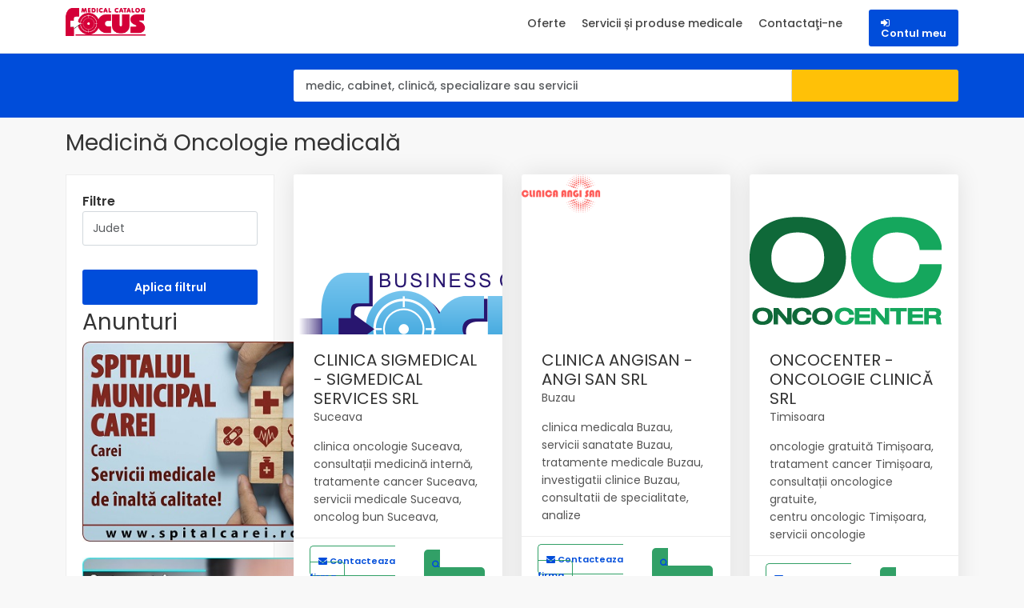

--- FILE ---
content_type: text/html; charset=UTF-8
request_url: https://focusmedical.ro/list/category/?cat=933
body_size: 207047
content:
<!DOCTYPE html>
<html lang="en">

<head>
    <title>Focus Medical</title>
    <!-- META TAGS -->
    <meta charset="utf-8">
    <meta name="viewport" content="width=device-width, initial-scale=1">
    <meta name="description" content="">
    <meta name="keywords" content="">
    <meta name="author" content="GraFX srl"> 
    <!-- for Facebook -->
    <meta property="og:title" content="Focus Medical"/>
    <meta property="og:type" content="portal"/>
    <meta property="og:image"
          content="https://www.focusmedical.ro/themes/catalog/images/logos/logo.png"/>
    <meta property="og:url"
          content="https://www.focusmedical.ro"/>
    <meta property="og:description"
          content="Focus Medical - lista firmelor din domeniul medical"/>
	<!-- Start cookieyes banner -->
	<script id="cookieyes" type="text/javascript" src="https://cdn-cookieyes.com/client_data/38f108fe71c37fc783368121/script.js"></script>
	<!-- End cookieyes banner -->
    <!-- FAV ICON(BROWSER TAB ICON) -->
    <link rel="shortcut icon" href="https://focusmedical.ro/themes/catalog_redesign/fav.ico" type="image/x-icon">

    <!-- GOOGLE FONT -->
    <link href="https://fonts.googleapis.com/css?family=Poppins%7CQuicksand:500,700" rel="stylesheet">
    <link href="https://fonts.googleapis.com/css2?family=Poppins:wght@300;400;500;600;700&display=swap"
          rel="stylesheet">

    <!-- FONTAWESOME ICONS -->
    <link rel="stylesheet" href="https://focusmedical.ro/themes/catalog_redesign/css/font-awesome.min.css">

    <!-- ALL CSS FILES -->
    <link href="https://focusmedical.ro/themes/catalog_redesign/css/bootstrap.css" rel="stylesheet" type="text/css"/>
    <link href="https://focusmedical.ro/themes/catalog_redesign/css/responsive.css" rel="stylesheet">
    <link href="https://focusmedical.ro/themes/catalog_redesign/css/style.css" rel="stylesheet">
    <link href="https://focusmedical.ro/themes/catalog_redesign/css/vendors.css" rel="stylesheet" type="text/css"/>
    <link href="https://focusmedical.ro/themes/catalog_redesign/css/jquery-ui.css" rel="stylesheet"/>

    <!-- CUSTOM.CSS OVERRIDE STYLE FOR DESKTOP, MOBILE AND TABLET VIEWS -->
    <link href="https://focusmedical.ro/themes/catalog_redesign/css/custom.css" rel="stylesheet" type="text/css"/>

    <!-- JS -->
    <!--    <script type="text/javascript" src="https://focusmedical.ro/themes/catalog_redesign/js/jquery.min.js"></script>-->
    <script type="text/javascript" src="https://focusmedical.ro/themes/catalog_redesign/js/common_scripts.js"></script>
    <script type="text/javascript" src="https://focusmedical.ro/themes/catalog_redesign/js/jquery-ui.min.js"></script>
    <script type="text/javascript" src="https://focusmedical.ro/themes/catalog_redesign/js/plugins/jquery.validate.min.js"></script>
    <script type="text/javascript" src="https://focusmedical.ro/themes/catalog_redesign/js/custom/general.js"></script>
    <script type="text/javascript" src="https://focusmedical.ro/themes/catalog_redesign/js/custom/common_functions.js"></script>
    <script type="text/javascript" src="https://focusmedical.ro/themes/catalog_redesign/js/isotope.min.js"></script>
    <!--<script type="text/javascript" src="https://bizfocus.ro/js/top_frontside.js"></script>-->
    <!-- CUSTOM JS -->
    <script type="text/javascript" src="https://focusmedical.ro/themes/catalog_redesign/js/custom.js" defer></script>


    <script type="text/javascript">
        var baseUrl = 'https://focusmedical.ro/';
        var themeUrl = 'https://focusmedical.ro/themes/catalog_redesign/';
        var deleteText = 'Ştergere';
        var viewText = 'Vizualizare';
    </script>



    <!-- Global site tag (gtag.js) - Google Analytics -->
    <script async src="https://www.googletagmanager.com/gtag/js?id=G-HM4V962TRV" data-cookieyes="analytics"></script>
    <script data-cookieyes="analytics">
        window.dataLayer = window.dataLayer || [];

        function gtag() {
            dataLayer.push(arguments);
        }

        gtag('js', new Date());

        gtag('config', 'G-HM4V962TRV');
    </script>
</head>

<body>


<div id="page">
    <header class="header_in mm-slideout">
        <div class="container">
            <div class="row">
                <div class="col-lg-3">
                    <div id="logo">
                        <a href="https://focusmedical.ro/">
                            <img src="https://focusmedical.ro/themes/catalog_redesign/images/logo2.png" width="" height="35" alt=""
                                 class="logo_sticky">
                        </a>
                    </div>
                </div>

                <div class="col-lg-9">
                    <ul id="top_menu">
                        <li>
                            <a href="https://www.catalogafaceri.ro/user/login" class="btn_add"><i
                                    class="fa fa-sign-in"></i>
                                <div class="contact">Contul meu</div>
                            </a>
                        </li>
                    </ul>

                    <a href="#menu" class="btn_mobile">
                        <div class="hamburger hamburger--spin" id="hamburger">
                            <div class="hamburger-box">
                                <div class="hamburger-inner"></div>
                            </div>
                        </div>
                    </a>

                    <nav id="menu" class="main-menu">
                        <ul>
                            <li>
                                    <span>
                                    <a href="https://focusmedical.ro/offer">Oferte</a>
                                    </span>
                            </li>
                            <li>
                                  <span>
                                    <a href="https://focusmedical.ro/product">Servicii și produse medicale</a>
                                  </span>
                            </li>
                            <li>
                                    <span>
                                        <a href='https://focusmedical.ro/site/contact'>Contactaţi-ne</a>
                                    </span>
                            </li>
                        </ul>
                    </nav>
                </div>
            </div>
        </div>
        <!-- /container -->

        <!-- search_mobile -->
        <div class="layer"></div>
        <div id="search_mobile">
            <a href="#" class="side_panel"><i class="icon_close"></i></a>
            <div class="custom-search-input-2">
                <div class="form-group">
                    <input class="form-control" type="text"
                           placeholder="medic, cabinet, clinică, specializare sau servicii">
<!--                    <i class="icon_search"></i>-->
                </div>
                <input type="submit">
            </div>
        </div>
        <!-- /search_mobile -->

    </header>
    <!-- /header -->

    <main>
        <div id="results">
            <div class="container">
                <div class="row">
                    <div class="col-lg-3 col-md-0 col-0">
                    </div>
                    <div class="col-lg-9 col-md-12 col-12">
                        <form action="https://focusmedical.ro/search/" method="get" name="">
                            <a href="#0" class="side_panel btn_search_mobile"></a> <!-- /open search panel -->
                            <div class="row g-0 custom-search-input-2 inner">
                                <div class="col-lg-9">
                                    <div class="form-group">
                                        <input type="text" id="select-search" class="form-control"
                                               value=""
                                               name="what"
                                               placeholder="medic, cabinet, clinică, specializare sau servicii">
                                        <!--                                    <i class="fa fa-search"></i>-->
                                    </div>
                                </div>
                                <div class="col-lg-3">
                                    <input type="submit" value="Căutare">
                                </div>
                            </div>
                        </form>
                    </div>
                </div>
                <!-- /row -->
            </div>
            <!-- /container -->
        </div>
        <!-- /results -->
    </main>
</div>
<script>
    function showToast(message, type) {
        var toastContent = jQuery('<h4>' + message + '</h4>').on('click', function () {
            var toastElement = $('.toast').first()[0];
            toastElement.remove();
        });
        // Materialize.toast(message, displayLength, className, completeCallback);
        Materialize.toast(toastContent, '20000', type);
    }
</script>





<div class="dir-alp dir-pa-sp-top">
    <div class="container">
        <div class="inn-page-bg">
            

                                

<div class="category-container">
    <div class="category-title">
        <h3>
                        Medicină Oncologie medicală
                    </h3>
    </div>
</div>

        </div>
        <!--        <div class="inn-page-bg">-->
        <!--            <div class="category-container">-->
        <!--                <h3 class="category-title">Focus Medical</h3>-->
        <!--            </div>-->
        <!--        </div>-->
        <div class="row">
            <div class="col-lg-3" id="sidebar">
                <!--            <div class="col-lg-3">-->
                <div id="filters_col">
                    <!-- ADVERT -->
<a data-bs-toggle="collapse" href="#collapseFilters" aria-expanded="false"
   aria-controls="collapseFilters" id="filters_col_bt">Filtre
</a>
<div class="right-filters pg-elem">
    <!--    <h4>Puteti restrange cautarea prin utilizarea filtrelor.</h4>-->
    <div class="row">
        <form id="right-filter_form">

            <div class="form-group" id="input-dates">
                <input id="county" value="" type="hidden" name="county">
                <input id="right-filter-select-county" class="form-control autocomplete"
                       value="" type="text" autocomplete="off"
                       placeholder="Judet">
            </div>

            
            <a id="right-filter_form_submit" class="add_top_30 btn_1 full-width purchase">
                Aplica filtrul
            </a>
        </form>
    </div>
</div>
<script>
    jQuery(document).ready(function () {
        jQuery("#right-filter_form_submit").click(function () {
            var selectedCounty = jQuery("#county").val();
            var subCat = jQuery("#subCat option:selected").val();
            var refCategory = (typeof subCat === "undefined" || subCat === "") ? "933" : subCat;
            window.location.href = "https://focusmedical.ro/list/category/?cat=" + refCategory + "&county=" + selectedCounty;
        });
    });
</script>

<!-- END ADVERT -->
<!-- ADVERT -->
<div class="dir-alp-con-left-1">
    <h3>Anunturi</h3>
</div>
        <div class="adv center">
                                      <div class="text-center" style="margin-bottom: 20px;">
                                        <a href="http://www.spitalcarei.ro" target="_blank">
                                                    <img src="https://bizfocus.ro/upload/businessAdvertImages/2258_ern2ry.jpeg" alt="" width="300">
                        </a>
                </div>
            
                                                <div class="text-center" style="margin-bottom: 20px;">
                                            <a href="https://focusmedical.ro/list/businessDetails/MEDOPTICA_SRL/161039">
                                                        <img src="https://bizfocus.ro/upload/businessAdvertImages/2282_dzoa3r.jpeg" alt="" width="300">
                        </a>
                </div>
            
                        </div>

<!-- END ADVERT -->

                </div>
            </div>


            <div class="col-lg-9 right-side-list">
                                <div class="row">
                                        <!--LISTINGS-->
                    <div class="sub-category col-lg-4 col-md-6 col-sm-12 d-flex flex-column">
                        <div class="sub-category-item strip grid flex flex-column d-flex">

                            <!--LISTINGS IMAGE-->

                            <div>
                                <figure>
                                                                        <img src="https://focusmedical.ro/themes/catalog_redesign/images/no-image.png">
                                                                        <div class="info"></div>
                                </figure>
                            </div>

                            <!--LISTINGS: CONTENT-->
                            <div class="wrapper d-flex flex-column flex-grow-1">
                                <div class="text-content-wrapper d-flex flex-column flex-grow-1">
                                                                            <a href="https://focusmedical.ro/list/businessDetails/CLINICA_SIGMEDICAL_-_SIGMEDICAL_SERVICES_SRL/985403">
                                            <h3>
                                                CLINICA SIGMEDICAL - SIGMEDICAL SERVICES SRL
                                            </h3>
                                        </a>
                                    
                                                                                <p> Suceava</p>
                                    
                                                                                                                                                                                    <span class="label label-default kWord">clinica oncologie Suceava, </span>
                                                                        <span class="label label-default kWord">consultații medicină internă, </span>
                                                                        <span class="label label-default kWord">tratamente cancer Suceava, </span>
                                                                        <span class="label label-default kWord">servicii medicale Suceava, </span>
                                                                        <span class="label label-default kWord">oncolog bun Suceava, </span>
                                                                        <span class="label label-default kWord"></span>
                                                                        

                                    
                                </div>
                            </div>
                            <ul class="d-flex">
                                                                <li>
                                                 <span class="loc_open">
                                                <a href="https://focusmedical.ro/site/contact/985403"><i
                                                        class="fa fa-envelope" aria-hidden="true"></i>
                                                    <span> Contacteaza firma </span>
                                                </a>
                                                 </span>
                                </li>
                                <li>
                                                 <span class="loc_close">
                                                <a href="https://focusmedical.ro/list/businessDetails/CLINICA_SIGMEDICAL_-_SIGMEDICAL_SERVICES_SRL/985403">
                                                    <i class="fa fa-search" aria-hidden="true"></i>
                                                    <span>Vizualizare</span>
                                                </a>
                                                 </span>
                                </li>
                            </ul>

                            <!--LISTINGS END-->
                        </div>
                    </div>
                                        <!--LISTINGS-->
                    <div class="sub-category col-lg-4 col-md-6 col-sm-12 d-flex flex-column">
                        <div class="sub-category-item strip grid flex flex-column d-flex">

                            <!--LISTINGS IMAGE-->

                            <div>
                                <figure>
                                                                        <img src="https://bizfocus.ro/upload/reclame/985451_4wr81i.png">
                                                                        <div class="info"></div>
                                </figure>
                            </div>

                            <!--LISTINGS: CONTENT-->
                            <div class="wrapper d-flex flex-column flex-grow-1">
                                <div class="text-content-wrapper d-flex flex-column flex-grow-1">
                                                                            <a href="https://focusmedical.ro/list/businessDetails/CLINICA_ANGISAN_-_ANGI_SAN_SRL/985451">
                                            <h3>
                                                CLINICA ANGISAN - ANGI SAN SRL
                                            </h3>
                                        </a>
                                    
                                                                                <p> Buzau</p>
                                    
                                                                                                                                                                                    <span class="label label-default kWord">clinica medicala Buzau, </span>
                                                                        <span class="label label-default kWord">servicii sanatate Buzau, </span>
                                                                        <span class="label label-default kWord">tratamente medicale Buzau, </span>
                                                                        <span class="label label-default kWord">investigatii clinice Buzau, </span>
                                                                        <span class="label label-default kWord">consultatii de specialitate, </span>
                                                                        <span class="label label-default kWord">analize</span>
                                                                        

                                    
                                </div>
                            </div>
                            <ul class="d-flex">
                                                                <li>
                                                 <span class="loc_open">
                                                <a href="https://focusmedical.ro/site/contact/985451"><i
                                                        class="fa fa-envelope" aria-hidden="true"></i>
                                                    <span> Contacteaza firma </span>
                                                </a>
                                                 </span>
                                </li>
                                <li>
                                                 <span class="loc_close">
                                                <a href="https://focusmedical.ro/list/businessDetails/CLINICA_ANGISAN_-_ANGI_SAN_SRL/985451">
                                                    <i class="fa fa-search" aria-hidden="true"></i>
                                                    <span>Vizualizare</span>
                                                </a>
                                                 </span>
                                </li>
                            </ul>

                            <!--LISTINGS END-->
                        </div>
                    </div>
                                        <!--LISTINGS-->
                    <div class="sub-category col-lg-4 col-md-6 col-sm-12 d-flex flex-column">
                        <div class="sub-category-item strip grid flex flex-column d-flex">

                            <!--LISTINGS IMAGE-->

                            <div>
                                <figure>
                                                                        <img src="https://bizfocus.ro/upload/reclame/972406_fdsu4h.png">
                                                                        <div class="info"></div>
                                </figure>
                            </div>

                            <!--LISTINGS: CONTENT-->
                            <div class="wrapper d-flex flex-column flex-grow-1">
                                <div class="text-content-wrapper d-flex flex-column flex-grow-1">
                                                                            <a href="https://focusmedical.ro/list/businessDetails/ONCOCENTER_-_ONCOLOGIE_CLINIC%C4%82_SRL/972406">
                                            <h3>
                                                ONCOCENTER - ONCOLOGIE CLINICĂ SRL
                                            </h3>
                                        </a>
                                    
                                                                                <p> Timisoara</p>
                                    
                                                                                                                                                                                    <span class="label label-default kWord">oncologie gratuită Timișoara, </span>
                                                                        <span class="label label-default kWord">tratament cancer Timișoara, </span>
                                                                        <span class="label label-default kWord">consultații oncologice gratuite, </span>
                                                                        <span class="label label-default kWord">centru oncologic Timișoara, </span>
                                                                        <span class="label label-default kWord">servicii oncologie</span>
                                                                        

                                    
                                </div>
                            </div>
                            <ul class="d-flex">
                                                                <li>
                                                 <span class="loc_open">
                                                <a href="https://focusmedical.ro/site/contact/972406"><i
                                                        class="fa fa-envelope" aria-hidden="true"></i>
                                                    <span> Contacteaza firma </span>
                                                </a>
                                                 </span>
                                </li>
                                <li>
                                                 <span class="loc_close">
                                                <a href="https://focusmedical.ro/list/businessDetails/ONCOCENTER_-_ONCOLOGIE_CLINIC%C4%82_SRL/972406">
                                                    <i class="fa fa-search" aria-hidden="true"></i>
                                                    <span>Vizualizare</span>
                                                </a>
                                                 </span>
                                </li>
                            </ul>

                            <!--LISTINGS END-->
                        </div>
                    </div>
                                        <!--LISTINGS-->
                    <div class="sub-category col-lg-4 col-md-6 col-sm-12 d-flex flex-column">
                        <div class="sub-category-item strip grid flex flex-column d-flex">

                            <!--LISTINGS IMAGE-->

                            <div>
                                <figure>
                                                                        <img src="https://bizfocus.ro/upload/reclame/985435_38c5fv.png">
                                                                        <div class="info"></div>
                                </figure>
                            </div>

                            <!--LISTINGS: CONTENT-->
                            <div class="wrapper d-flex flex-column flex-grow-1">
                                <div class="text-content-wrapper d-flex flex-column flex-grow-1">
                                                                            <a href="https://focusmedical.ro/list/businessDetails/CLINICA_NOVADERM_-_INNOVATIVE_DERM_SRL/985435">
                                            <h3>
                                                CLINICA NOVADERM - INNOVATIVE DERM SRL
                                            </h3>
                                        </a>
                                    
                                                                                <p> Constanta</p>
                                    
                                                                                                                                                                                    <span class="label label-default kWord">dermatolog constanța, </span>
                                                                        <span class="label label-default kWord">consultații dermatologice copii, </span>
                                                                        <span class="label label-default kWord">tratament acnee constanța, </span>
                                                                        <span class="label label-default kWord">clinica dermatologie modernă, </span>
                                                                        <span class="label label-default kWord">alergii piele tratament, </span>
                                                                        <span class="label label-default kWord"></span>
                                                                        

                                    
                                </div>
                            </div>
                            <ul class="d-flex">
                                                                <li>
                                                 <span class="loc_open">
                                                <a href="https://focusmedical.ro/site/contact/985435"><i
                                                        class="fa fa-envelope" aria-hidden="true"></i>
                                                    <span> Contacteaza firma </span>
                                                </a>
                                                 </span>
                                </li>
                                <li>
                                                 <span class="loc_close">
                                                <a href="https://focusmedical.ro/list/businessDetails/CLINICA_NOVADERM_-_INNOVATIVE_DERM_SRL/985435">
                                                    <i class="fa fa-search" aria-hidden="true"></i>
                                                    <span>Vizualizare</span>
                                                </a>
                                                 </span>
                                </li>
                            </ul>

                            <!--LISTINGS END-->
                        </div>
                    </div>
                                        <!--LISTINGS-->
                    <div class="sub-category col-lg-4 col-md-6 col-sm-12 d-flex flex-column">
                        <div class="sub-category-item strip grid flex flex-column d-flex">

                            <!--LISTINGS IMAGE-->

                            <div>
                                <figure>
                                                                        <img src="https://focusmedical.ro/themes/catalog_redesign/images/no-image.png">
                                                                        <div class="info"></div>
                                </figure>
                            </div>

                            <!--LISTINGS: CONTENT-->
                            <div class="wrapper d-flex flex-column flex-grow-1">
                                <div class="text-content-wrapper d-flex flex-column flex-grow-1">
                                                                            <a href="https://focusmedical.ro/list/businessDetails/PELICAN_IMPEX_SRL/20449">
                                            <h3>
                                                PELICAN IMPEX SRL
                                            </h3>
                                        </a>
                                    
                                                                                <p> Oradea</p>
                                    
                                                                                                                                                                                    <span class="label label-default kWord">chirurgie plastică Oradea, </span>
                                                                        <span class="label label-default kWord">operații estetice Oradea, </span>
                                                                        <span class="label label-default kWord">lifting facial Oradea, </span>
                                                                        <span class="label label-default kWord">rinoplastie Oradea, </span>
                                                                        <span class="label label-default kWord">chirurgie reconstructivă Oradea, </span>
                                                                        <span class="label label-default kWord">tratamente</span>
                                                                        

                                    
                                </div>
                            </div>
                            <ul class="d-flex">
                                                                <li>
                                                 <span class="loc_open">
                                                <a href="https://focusmedical.ro/site/contact/20449"><i
                                                        class="fa fa-envelope" aria-hidden="true"></i>
                                                    <span> Contacteaza firma </span>
                                                </a>
                                                 </span>
                                </li>
                                <li>
                                                 <span class="loc_close">
                                                <a href="https://focusmedical.ro/list/businessDetails/PELICAN_IMPEX_SRL/20449">
                                                    <i class="fa fa-search" aria-hidden="true"></i>
                                                    <span>Vizualizare</span>
                                                </a>
                                                 </span>
                                </li>
                            </ul>

                            <!--LISTINGS END-->
                        </div>
                    </div>
                                        <!--LISTINGS-->
                    <div class="sub-category col-lg-4 col-md-6 col-sm-12 d-flex flex-column">
                        <div class="sub-category-item strip grid flex flex-column d-flex">

                            <!--LISTINGS IMAGE-->

                            <div>
                                <figure>
                                                                        <img src="https://bizfocus.ro/upload/reclame/985311_fs39bi.png">
                                                                        <div class="info"></div>
                                </figure>
                            </div>

                            <!--LISTINGS: CONTENT-->
                            <div class="wrapper d-flex flex-column flex-grow-1">
                                <div class="text-content-wrapper d-flex flex-column flex-grow-1">
                                                                            <a href="https://focusmedical.ro/list/businessDetails/CLINICA_DE_UROLOGIE_DR._COVACIU_-_KIO_ENERGY_SRL/985311">
                                            <h3>
                                                CLINICA DE UROLOGIE DR. COVACIU - KIO ENERGY SRL
                                            </h3>
                                        </a>
                                    
                                                                                <p> Alba Iulia</p>
                                    
                                                                                                                                                                                    <span class="label label-default kWord">urolog Alba Iulia, </span>
                                                                        <span class="label label-default kWord">clinica urologie Alba, </span>
                                                                        <span class="label label-default kWord">consultatie urologica Alba Iulia, </span>
                                                                        <span class="label label-default kWord">tratament prostata Alba, </span>
                                                                        <span class="label label-default kWord">medic urolog Alba Iulia, </span>
                                                                        <span class="label label-default kWord">ecografie</span>
                                                                        

                                    
                                </div>
                            </div>
                            <ul class="d-flex">
                                                                <li>
                                                 <span class="loc_open">
                                                <a href="https://focusmedical.ro/site/contact/985311"><i
                                                        class="fa fa-envelope" aria-hidden="true"></i>
                                                    <span> Contacteaza firma </span>
                                                </a>
                                                 </span>
                                </li>
                                <li>
                                                 <span class="loc_close">
                                                <a href="https://focusmedical.ro/list/businessDetails/CLINICA_DE_UROLOGIE_DR._COVACIU_-_KIO_ENERGY_SRL/985311">
                                                    <i class="fa fa-search" aria-hidden="true"></i>
                                                    <span>Vizualizare</span>
                                                </a>
                                                 </span>
                                </li>
                            </ul>

                            <!--LISTINGS END-->
                        </div>
                    </div>
                                        <!--LISTINGS-->
                    <div class="sub-category col-lg-4 col-md-6 col-sm-12 d-flex flex-column">
                        <div class="sub-category-item strip grid flex flex-column d-flex">

                            <!--LISTINGS IMAGE-->

                            <div>
                                <figure>
                                                                        <img src="https://focusmedical.ro/themes/catalog_redesign/images/no-image.png">
                                                                        <div class="info"></div>
                                </figure>
                            </div>

                            <!--LISTINGS: CONTENT-->
                            <div class="wrapper d-flex flex-column flex-grow-1">
                                <div class="text-content-wrapper d-flex flex-column flex-grow-1">
                                                                            <a href="https://focusmedical.ro/list/businessDetails/SPITALUL_ONCOFORT_-_GRAL_MEDICAL_SRL/985318">
                                            <h3>
                                                SPITALUL ONCOFORT - GRAL MEDICAL SRL
                                            </h3>
                                        </a>
                                    
                                                                                <p> Bucuresti</p>
                                    
                                                                                                                                                                                    <span class="label label-default kWord">tratament cancer Bucuresti, </span>
                                                                        <span class="label label-default kWord">clinica oncologica privata, </span>
                                                                        <span class="label label-default kWord">consultatie oncologie Bucuresti, </span>
                                                                        <span class="label label-default kWord">spital oncologic Bucuresti, </span>
                                                                        <span class="label label-default kWord">centru tratament</span>
                                                                        

                                    
                                </div>
                            </div>
                            <ul class="d-flex">
                                                                <li>
                                                 <span class="loc_open">
                                                <a href="https://focusmedical.ro/site/contact/985318"><i
                                                        class="fa fa-envelope" aria-hidden="true"></i>
                                                    <span> Contacteaza firma </span>
                                                </a>
                                                 </span>
                                </li>
                                <li>
                                                 <span class="loc_close">
                                                <a href="https://focusmedical.ro/list/businessDetails/SPITALUL_ONCOFORT_-_GRAL_MEDICAL_SRL/985318">
                                                    <i class="fa fa-search" aria-hidden="true"></i>
                                                    <span>Vizualizare</span>
                                                </a>
                                                 </span>
                                </li>
                            </ul>

                            <!--LISTINGS END-->
                        </div>
                    </div>
                                        <!--LISTINGS-->
                    <div class="sub-category col-lg-4 col-md-6 col-sm-12 d-flex flex-column">
                        <div class="sub-category-item strip grid flex flex-column d-flex">

                            <!--LISTINGS IMAGE-->

                            <div>
                                <figure>
                                                                        <img src="https://focusmedical.ro/themes/catalog_redesign/images/no-image.png">
                                                                        <div class="info"></div>
                                </figure>
                            </div>

                            <!--LISTINGS: CONTENT-->
                            <div class="wrapper d-flex flex-column flex-grow-1">
                                <div class="text-content-wrapper d-flex flex-column flex-grow-1">
                                                                            <a href="https://focusmedical.ro/list/businessDetails/CABINET_MEDICAL_INDIVIDUAL_DR._SPIRIDON_MIHAELA/977969">
                                            <h3>
                                                CABINET MEDICAL INDIVIDUAL DR. SPIRIDON MIHAELA
                                            </h3>
                                        </a>
                                    
                                                                                <p> Bacau</p>
                                    
                                                                                                                                                                                    <span class="label label-default kWord">oncologie bacau, </span>
                                                                        <span class="label label-default kWord">oncologie medicală</span>
                                                                        

                                    
                                </div>
                            </div>
                            <ul class="d-flex">
                                                                <li>
                                                 <span class="loc_open">
                                                <a href="https://focusmedical.ro/site/contact/977969"><i
                                                        class="fa fa-envelope" aria-hidden="true"></i>
                                                    <span> Contacteaza firma </span>
                                                </a>
                                                 </span>
                                </li>
                                <li>
                                                 <span class="loc_close">
                                                <a href="https://focusmedical.ro/list/businessDetails/CABINET_MEDICAL_INDIVIDUAL_DR._SPIRIDON_MIHAELA/977969">
                                                    <i class="fa fa-search" aria-hidden="true"></i>
                                                    <span>Vizualizare</span>
                                                </a>
                                                 </span>
                                </li>
                            </ul>

                            <!--LISTINGS END-->
                        </div>
                    </div>
                                        <!--LISTINGS-->
                    <div class="sub-category col-lg-4 col-md-6 col-sm-12 d-flex flex-column">
                        <div class="sub-category-item strip grid flex flex-column d-flex">

                            <!--LISTINGS IMAGE-->

                            <div>
                                <figure>
                                                                        <img src="https://focusmedical.ro/themes/catalog_redesign/images/no-image.png">
                                                                        <div class="info"></div>
                                </figure>
                            </div>

                            <!--LISTINGS: CONTENT-->
                            <div class="wrapper d-flex flex-column flex-grow-1">
                                <div class="text-content-wrapper d-flex flex-column flex-grow-1">
                                                                            <a href="https://focusmedical.ro/list/businessDetails/CABINET_MEDICAL_INDIVIDUAL_DR._IONESCU_CONSTANTA/978020">
                                            <h3>
                                                CABINET MEDICAL INDIVIDUAL DR. IONESCU CONSTANTA
                                            </h3>
                                        </a>
                                    
                                                                                <p> Turnu Magurele</p>
                                    
                                                                                                                                                                                    <span class="label label-default kWord">oncologie medicală</span>
                                                                        

                                    
                                </div>
                            </div>
                            <ul class="d-flex">
                                                                <li>
                                                 <span class="loc_open">
                                                <a href="https://focusmedical.ro/site/contact/978020"><i
                                                        class="fa fa-envelope" aria-hidden="true"></i>
                                                    <span> Contacteaza firma </span>
                                                </a>
                                                 </span>
                                </li>
                                <li>
                                                 <span class="loc_close">
                                                <a href="https://focusmedical.ro/list/businessDetails/CABINET_MEDICAL_INDIVIDUAL_DR._IONESCU_CONSTANTA/978020">
                                                    <i class="fa fa-search" aria-hidden="true"></i>
                                                    <span>Vizualizare</span>
                                                </a>
                                                 </span>
                                </li>
                            </ul>

                            <!--LISTINGS END-->
                        </div>
                    </div>
                                        <!--LISTINGS-->
                    <div class="sub-category col-lg-4 col-md-6 col-sm-12 d-flex flex-column">
                        <div class="sub-category-item strip grid flex flex-column d-flex">

                            <!--LISTINGS IMAGE-->

                            <div>
                                <figure>
                                                                        <img src="https://focusmedical.ro/themes/catalog_redesign/images/no-image.png">
                                                                        <div class="info"></div>
                                </figure>
                            </div>

                            <!--LISTINGS: CONTENT-->
                            <div class="wrapper d-flex flex-column flex-grow-1">
                                <div class="text-content-wrapper d-flex flex-column flex-grow-1">
                                                                            <a href="https://focusmedical.ro/list/businessDetails/AMETHYST_RADIOTERAPIA_ALBA_IULIA_SA/977961">
                                            <h3>
                                                AMETHYST RADIOTERAPIA ALBA IULIA SA
                                            </h3>
                                        </a>
                                    
                                                                                <p> Alba Iulia</p>
                                    
                                                                                                                                                                                    <span class="label label-default kWord">radiologie  imagistică medicală, </span>
                                                                        <span class="label label-default kWord">oncologie medicală, </span>
                                                                        <span class="label label-default kWord">radiologie alba, </span>
                                                                        <span class="label label-default kWord">oncologie alba, </span>
                                                                        <span class="label label-default kWord">, </span>
                                                                        <span class="label label-default kWord">radiologie şi imagistică medicală</span>
                                                                        

                                    
                                </div>
                            </div>
                            <ul class="d-flex">
                                                                <li>
                                                 <span class="loc_open">
                                                <a href="https://focusmedical.ro/site/contact/977961"><i
                                                        class="fa fa-envelope" aria-hidden="true"></i>
                                                    <span> Contacteaza firma </span>
                                                </a>
                                                 </span>
                                </li>
                                <li>
                                                 <span class="loc_close">
                                                <a href="https://focusmedical.ro/list/businessDetails/AMETHYST_RADIOTERAPIA_ALBA_IULIA_SA/977961">
                                                    <i class="fa fa-search" aria-hidden="true"></i>
                                                    <span>Vizualizare</span>
                                                </a>
                                                 </span>
                                </li>
                            </ul>

                            <!--LISTINGS END-->
                        </div>
                    </div>
                                        <!--LISTINGS-->
                    <div class="sub-category col-lg-4 col-md-6 col-sm-12 d-flex flex-column">
                        <div class="sub-category-item strip grid flex flex-column d-flex">

                            <!--LISTINGS IMAGE-->

                            <div>
                                <figure>
                                                                        <img src="https://focusmedical.ro/themes/catalog_redesign/images/no-image.png">
                                                                        <div class="info"></div>
                                </figure>
                            </div>

                            <!--LISTINGS: CONTENT-->
                            <div class="wrapper d-flex flex-column flex-grow-1">
                                <div class="text-content-wrapper d-flex flex-column flex-grow-1">
                                                                            <a href="https://focusmedical.ro/list/businessDetails/CABINET_MEDICAL_INDIVIDUAL_DR._CERCEL_FELICIA_MARCELA/977628">
                                            <h3>
                                                CABINET MEDICAL INDIVIDUAL DR. CERCEL FELICIA MARCELA
                                            </h3>
                                        </a>
                                    
                                                                                <p> Oltenita</p>
                                    
                                                                                                                                                                                    <span class="label label-default kWord">oncologie medicală</span>
                                                                        

                                    
                                </div>
                            </div>
                            <ul class="d-flex">
                                                                <li>
                                                 <span class="loc_open">
                                                <a href="https://focusmedical.ro/site/contact/977628"><i
                                                        class="fa fa-envelope" aria-hidden="true"></i>
                                                    <span> Contacteaza firma </span>
                                                </a>
                                                 </span>
                                </li>
                                <li>
                                                 <span class="loc_close">
                                                <a href="https://focusmedical.ro/list/businessDetails/CABINET_MEDICAL_INDIVIDUAL_DR._CERCEL_FELICIA_MARCELA/977628">
                                                    <i class="fa fa-search" aria-hidden="true"></i>
                                                    <span>Vizualizare</span>
                                                </a>
                                                 </span>
                                </li>
                            </ul>

                            <!--LISTINGS END-->
                        </div>
                    </div>
                                        <!--LISTINGS-->
                    <div class="sub-category col-lg-4 col-md-6 col-sm-12 d-flex flex-column">
                        <div class="sub-category-item strip grid flex flex-column d-flex">

                            <!--LISTINGS IMAGE-->

                            <div>
                                <figure>
                                                                        <img src="https://focusmedical.ro/themes/catalog_redesign/images/no-image.png">
                                                                        <div class="info"></div>
                                </figure>
                            </div>

                            <!--LISTINGS: CONTENT-->
                            <div class="wrapper d-flex flex-column flex-grow-1">
                                <div class="text-content-wrapper d-flex flex-column flex-grow-1">
                                                                            <a href="https://focusmedical.ro/list/businessDetails/CABINET_MEDICAL_INDIVIDUAL_DR._PLESAN_CONSTANTIN/977660">
                                            <h3>
                                                CABINET MEDICAL INDIVIDUAL DR. PLESAN CONSTANTIN
                                            </h3>
                                        </a>
                                    
                                                                                <p> Drobeta-Turnu Severin</p>
                                    
                                                                                                                                                                                    <span class="label label-default kWord">oncologie medicală</span>
                                                                        

                                    
                                </div>
                            </div>
                            <ul class="d-flex">
                                                                <li>
                                                 <span class="loc_open">
                                                <a href="https://focusmedical.ro/site/contact/977660"><i
                                                        class="fa fa-envelope" aria-hidden="true"></i>
                                                    <span> Contacteaza firma </span>
                                                </a>
                                                 </span>
                                </li>
                                <li>
                                                 <span class="loc_close">
                                                <a href="https://focusmedical.ro/list/businessDetails/CABINET_MEDICAL_INDIVIDUAL_DR._PLESAN_CONSTANTIN/977660">
                                                    <i class="fa fa-search" aria-hidden="true"></i>
                                                    <span>Vizualizare</span>
                                                </a>
                                                 </span>
                                </li>
                            </ul>

                            <!--LISTINGS END-->
                        </div>
                    </div>
                                        <!--LISTINGS-->
                    <div class="sub-category col-lg-4 col-md-6 col-sm-12 d-flex flex-column">
                        <div class="sub-category-item strip grid flex flex-column d-flex">

                            <!--LISTINGS IMAGE-->

                            <div>
                                <figure>
                                                                        <img src="https://focusmedical.ro/themes/catalog_redesign/images/no-image.png">
                                                                        <div class="info"></div>
                                </figure>
                            </div>

                            <!--LISTINGS: CONTENT-->
                            <div class="wrapper d-flex flex-column flex-grow-1">
                                <div class="text-content-wrapper d-flex flex-column flex-grow-1">
                                                                            <a href="https://focusmedical.ro/list/businessDetails/ONCOLAB_SRL/425973">
                                            <h3>
                                                ONCOLAB SRL
                                            </h3>
                                        </a>
                                    
                                                                                <p> Craiova</p>
                                    
                                                                                                                                                                                    <span class="label label-default kWord">oncologie medicală</span>
                                                                        

                                    
                                </div>
                            </div>
                            <ul class="d-flex">
                                                                <li>
                                                 <span class="loc_open">
                                                <a href="https://focusmedical.ro/site/contact/425973"><i
                                                        class="fa fa-envelope" aria-hidden="true"></i>
                                                    <span> Contacteaza firma </span>
                                                </a>
                                                 </span>
                                </li>
                                <li>
                                                 <span class="loc_close">
                                                <a href="https://focusmedical.ro/list/businessDetails/ONCOLAB_SRL/425973">
                                                    <i class="fa fa-search" aria-hidden="true"></i>
                                                    <span>Vizualizare</span>
                                                </a>
                                                 </span>
                                </li>
                            </ul>

                            <!--LISTINGS END-->
                        </div>
                    </div>
                                        <!--LISTINGS-->
                    <div class="sub-category col-lg-4 col-md-6 col-sm-12 d-flex flex-column">
                        <div class="sub-category-item strip grid flex flex-column d-flex">

                            <!--LISTINGS IMAGE-->

                            <div>
                                <figure>
                                                                        <img src="https://bizfocus.ro/upload/reclame/972412_uscx5a.jpeg">
                                                                        <div class="info"></div>
                                </figure>
                            </div>

                            <!--LISTINGS: CONTENT-->
                            <div class="wrapper d-flex flex-column flex-grow-1">
                                <div class="text-content-wrapper d-flex flex-column flex-grow-1">
                                                                            <a href="https://focusmedical.ro/list/businessDetails/SMART_MEDICAL_CLINIC_SRL/972412">
                                            <h3>
                                                SMART MEDICAL CLINIC SRL
                                            </h3>
                                        </a>
                                    
                                                                                <p> Alexandria</p>
                                    
                                                                                                                                                                                    <span class="label label-default kWord">policlinici / clinici / centre medicale</span>
                                                                        

                                    
                                </div>
                            </div>
                            <ul class="d-flex">
                                                                <li>
                                                 <span class="loc_open">
                                                <a href="https://focusmedical.ro/site/contact/972412"><i
                                                        class="fa fa-envelope" aria-hidden="true"></i>
                                                    <span> Contacteaza firma </span>
                                                </a>
                                                 </span>
                                </li>
                                <li>
                                                 <span class="loc_close">
                                                <a href="https://focusmedical.ro/list/businessDetails/SMART_MEDICAL_CLINIC_SRL/972412">
                                                    <i class="fa fa-search" aria-hidden="true"></i>
                                                    <span>Vizualizare</span>
                                                </a>
                                                 </span>
                                </li>
                            </ul>

                            <!--LISTINGS END-->
                        </div>
                    </div>
                                        <!--LISTINGS-->
                    <div class="sub-category col-lg-4 col-md-6 col-sm-12 d-flex flex-column">
                        <div class="sub-category-item strip grid flex flex-column d-flex">

                            <!--LISTINGS IMAGE-->

                            <div>
                                <figure>
                                                                        <img src="https://focusmedical.ro/themes/catalog_redesign/images/no-image.png">
                                                                        <div class="info"></div>
                                </figure>
                            </div>

                            <!--LISTINGS: CONTENT-->
                            <div class="wrapper d-flex flex-column flex-grow-1">
                                <div class="text-content-wrapper d-flex flex-column flex-grow-1">
                                                                            <a href="https://focusmedical.ro/list/businessDetails/CABINET_MEDICAL_ONCOLOGIE_MEDICAL%C4%82_DR._CALCATINGE_MARIA/972426">
                                            <h3>
                                                CABINET MEDICAL ONCOLOGIE MEDICALĂ DR. CALCATINGE MARIA
                                            </h3>
                                        </a>
                                    
                                                                                <p> Medias</p>
                                    
                                                                                                                                                                                    <span class="label label-default kWord">oncologie medicală</span>
                                                                        

                                    
                                </div>
                            </div>
                            <ul class="d-flex">
                                                                <li>
                                                 <span class="loc_open">
                                                <a href="https://focusmedical.ro/site/contact/972426"><i
                                                        class="fa fa-envelope" aria-hidden="true"></i>
                                                    <span> Contacteaza firma </span>
                                                </a>
                                                 </span>
                                </li>
                                <li>
                                                 <span class="loc_close">
                                                <a href="https://focusmedical.ro/list/businessDetails/CABINET_MEDICAL_ONCOLOGIE_MEDICAL%C4%82_DR._CALCATINGE_MARIA/972426">
                                                    <i class="fa fa-search" aria-hidden="true"></i>
                                                    <span>Vizualizare</span>
                                                </a>
                                                 </span>
                                </li>
                            </ul>

                            <!--LISTINGS END-->
                        </div>
                    </div>
                                        <!--LISTINGS-->
                    <div class="sub-category col-lg-4 col-md-6 col-sm-12 d-flex flex-column">
                        <div class="sub-category-item strip grid flex flex-column d-flex">

                            <!--LISTINGS IMAGE-->

                            <div>
                                <figure>
                                                                        <img src="https://bizfocus.ro/upload/reclame/969798_vgfwko.png">
                                                                        <div class="info"></div>
                                </figure>
                            </div>

                            <!--LISTINGS: CONTENT-->
                            <div class="wrapper d-flex flex-column flex-grow-1">
                                <div class="text-content-wrapper d-flex flex-column flex-grow-1">
                                                                            <a href="https://focusmedical.ro/list/businessDetails/SPITALUL_JUDE%C8%9AEAN_DE_URGEN%C8%9A%C4%82_PITE%C8%98TI/969798">
                                            <h3>
                                                SPITALUL JUDEȚEAN DE URGENȚĂ PITEȘTI
                                            </h3>
                                        </a>
                                    
                                                                                <p> Pitesti</p>
                                    
                                                                                                                                                                                    <span class="label label-default kWord">spital Pitesti non-stop, </span>
                                                                        <span class="label label-default kWord">urgente medicale Arges, </span>
                                                                        <span class="label label-default kWord">tratamente de urgenta Pitesti, </span>
                                                                        <span class="label label-default kWord">transport medicalizat Arges, </span>
                                                                        <span class="label label-default kWord">unitate primiri urgente</span>
                                                                        

                                    
                                </div>
                            </div>
                            <ul class="d-flex">
                                                                <li>
                                                 <span class="loc_open">
                                                <a href="https://focusmedical.ro/site/contact/969798"><i
                                                        class="fa fa-envelope" aria-hidden="true"></i>
                                                    <span> Contacteaza firma </span>
                                                </a>
                                                 </span>
                                </li>
                                <li>
                                                 <span class="loc_close">
                                                <a href="https://focusmedical.ro/list/businessDetails/SPITALUL_JUDE%C8%9AEAN_DE_URGEN%C8%9A%C4%82_PITE%C8%98TI/969798">
                                                    <i class="fa fa-search" aria-hidden="true"></i>
                                                    <span>Vizualizare</span>
                                                </a>
                                                 </span>
                                </li>
                            </ul>

                            <!--LISTINGS END-->
                        </div>
                    </div>
                                        <!--LISTINGS-->
                    <div class="sub-category col-lg-4 col-md-6 col-sm-12 d-flex flex-column">
                        <div class="sub-category-item strip grid flex flex-column d-flex">

                            <!--LISTINGS IMAGE-->

                            <div>
                                <figure>
                                                                        <img src="https://bizfocus.ro/upload/reclame/983969_q7ragc.jpg">
                                                                        <div class="info"></div>
                                </figure>
                            </div>

                            <!--LISTINGS: CONTENT-->
                            <div class="wrapper d-flex flex-column flex-grow-1">
                                <div class="text-content-wrapper d-flex flex-column flex-grow-1">
                                                                            <a href="https://focusmedical.ro/list/businessDetails/CENTRUL_MEDICAL_HALMASAN_-_HALMASAN_SERVICII_MEDICALE_SRL/983969">
                                            <h3>
                                                CENTRUL MEDICAL HALMASAN - HALMASAN SERVICII MEDICALE SRL
                                            </h3>
                                        </a>
                                    
                                                                                <p> Cluj-Napoca</p>
                                    
                                                                                                                                                                                    <span class="label label-default kWord">clinica medicala Cluj-Napoca, </span>
                                                                        <span class="label label-default kWord">consultatii ginecologice Cluj, </span>
                                                                        <span class="label label-default kWord">servicii pediatrie Cluj, </span>
                                                                        <span class="label label-default kWord">centru endocrinologie Cluj, </span>
                                                                        <span class="label label-default kWord">chirurgie generala</span>
                                                                        

                                    
                                </div>
                            </div>
                            <ul class="d-flex">
                                                                <li>
                                                 <span class="loc_open">
                                                <a href="https://focusmedical.ro/site/contact/983969"><i
                                                        class="fa fa-envelope" aria-hidden="true"></i>
                                                    <span> Contacteaza firma </span>
                                                </a>
                                                 </span>
                                </li>
                                <li>
                                                 <span class="loc_close">
                                                <a href="https://focusmedical.ro/list/businessDetails/CENTRUL_MEDICAL_HALMASAN_-_HALMASAN_SERVICII_MEDICALE_SRL/983969">
                                                    <i class="fa fa-search" aria-hidden="true"></i>
                                                    <span>Vizualizare</span>
                                                </a>
                                                 </span>
                                </li>
                            </ul>

                            <!--LISTINGS END-->
                        </div>
                    </div>
                                        <!--LISTINGS-->
                    <div class="sub-category col-lg-4 col-md-6 col-sm-12 d-flex flex-column">
                        <div class="sub-category-item strip grid flex flex-column d-flex">

                            <!--LISTINGS IMAGE-->

                            <div>
                                <figure>
                                                                        <img src="https://bizfocus.ro/upload/reclame/960242_u37oqj.jpg">
                                                                        <div class="info"></div>
                                </figure>
                            </div>

                            <!--LISTINGS: CONTENT-->
                            <div class="wrapper d-flex flex-column flex-grow-1">
                                <div class="text-content-wrapper d-flex flex-column flex-grow-1">
                                                                            <a href="https://focusmedical.ro/list/businessDetails/PHYSIOMEDICA_PLUS_SRL/960242">
                                            <h3>
                                                PHYSIOMEDICA PLUS SRL
                                            </h3>
                                        </a>
                                    
                                                                                <p> Cluj-Napoca</p>
                                    
                                                                                                                                                                                    <span class="label label-default kWord">clinica medicala Cluj, </span>
                                                                        <span class="label label-default kWord">consultatii medicale Cluj-Napoca, </span>
                                                                        <span class="label label-default kWord">servicii de sanatate private, </span>
                                                                        <span class="label label-default kWord">centru medical privat Cluj, </span>
                                                                        <span class="label label-default kWord">medici specialisti Cluj, </span>
                                                                        <span class="label label-default kWord"></span>
                                                                        

                                    
                                </div>
                            </div>
                            <ul class="d-flex">
                                                                <li>
                                                 <span class="loc_open">
                                                <a href="https://focusmedical.ro/site/contact/960242"><i
                                                        class="fa fa-envelope" aria-hidden="true"></i>
                                                    <span> Contacteaza firma </span>
                                                </a>
                                                 </span>
                                </li>
                                <li>
                                                 <span class="loc_close">
                                                <a href="https://focusmedical.ro/list/businessDetails/PHYSIOMEDICA_PLUS_SRL/960242">
                                                    <i class="fa fa-search" aria-hidden="true"></i>
                                                    <span>Vizualizare</span>
                                                </a>
                                                 </span>
                                </li>
                            </ul>

                            <!--LISTINGS END-->
                        </div>
                    </div>
                                        <!--LISTINGS-->
                    <div class="sub-category col-lg-4 col-md-6 col-sm-12 d-flex flex-column">
                        <div class="sub-category-item strip grid flex flex-column d-flex">

                            <!--LISTINGS IMAGE-->

                            <div>
                                <figure>
                                                                        <img src="https://bizfocus.ro/upload/reclame/969897_xlg84y.png">
                                                                        <div class="info"></div>
                                </figure>
                            </div>

                            <!--LISTINGS: CONTENT-->
                            <div class="wrapper d-flex flex-column flex-grow-1">
                                <div class="text-content-wrapper d-flex flex-column flex-grow-1">
                                                                            <a href="https://focusmedical.ro/list/businessDetails/SPITALUL_JUDE%C8%9AEAN_DE_URGEN%C8%9A%C4%82_BUZ%C4%82U/969897">
                                            <h3>
                                                SPITALUL JUDEȚEAN DE URGENȚĂ BUZĂU
                                            </h3>
                                        </a>
                                    
                                                                                <p> Buzau</p>
                                    
                                                                                                                                                                                    <span class="label label-default kWord">spital de stat Buzău, </span>
                                                                        <span class="label label-default kWord">servicii medicale Buzău, </span>
                                                                        <span class="label label-default kWord">urgențe medicale Buzău, </span>
                                                                        <span class="label label-default kWord">internare spital Buzău, </span>
                                                                        <span class="label label-default kWord">consultații medicale Buzău, </span>
                                                                        <span class="label label-default kWord">recuperare</span>
                                                                        

                                    
                                </div>
                            </div>
                            <ul class="d-flex">
                                                                <li>
                                                 <span class="loc_open">
                                                <a href="https://focusmedical.ro/site/contact/969897"><i
                                                        class="fa fa-envelope" aria-hidden="true"></i>
                                                    <span> Contacteaza firma </span>
                                                </a>
                                                 </span>
                                </li>
                                <li>
                                                 <span class="loc_close">
                                                <a href="https://focusmedical.ro/list/businessDetails/SPITALUL_JUDE%C8%9AEAN_DE_URGEN%C8%9A%C4%82_BUZ%C4%82U/969897">
                                                    <i class="fa fa-search" aria-hidden="true"></i>
                                                    <span>Vizualizare</span>
                                                </a>
                                                 </span>
                                </li>
                            </ul>

                            <!--LISTINGS END-->
                        </div>
                    </div>
                                        <!--LISTINGS-->
                    <div class="sub-category col-lg-4 col-md-6 col-sm-12 d-flex flex-column">
                        <div class="sub-category-item strip grid flex flex-column d-flex">

                            <!--LISTINGS IMAGE-->

                            <div>
                                <figure>
                                                                        <img src="https://bizfocus.ro/upload/reclame/977561_69k3oj.png">
                                                                        <div class="info"></div>
                                </figure>
                            </div>

                            <!--LISTINGS: CONTENT-->
                            <div class="wrapper d-flex flex-column flex-grow-1">
                                <div class="text-content-wrapper d-flex flex-column flex-grow-1">
                                                                            <a href="https://focusmedical.ro/list/businessDetails/TERRA_ASTER_SRL/977561">
                                            <h3>
                                                TERRA ASTER SRL
                                            </h3>
                                        </a>
                                    
                                                                                <p> Alba Iulia</p>
                                    
                                                                                                                                                                                    <span class="label label-default kWord">consultatie alergologie Alba Iulia, </span>
                                                                        <span class="label label-default kWord">clinica cardiologie Sebes, </span>
                                                                        <span class="label label-default kWord">ecografie tiroidiana Alba, </span>
                                                                        <span class="label label-default kWord">analize sange Aiud, </span>
                                                                        <span class="label label-default kWord">cabinet endocrinologie</span>
                                                                        

                                    
                                </div>
                            </div>
                            <ul class="d-flex">
                                                                <li>
                                                 <span class="loc_open">
                                                <a href="https://focusmedical.ro/site/contact/977561"><i
                                                        class="fa fa-envelope" aria-hidden="true"></i>
                                                    <span> Contacteaza firma </span>
                                                </a>
                                                 </span>
                                </li>
                                <li>
                                                 <span class="loc_close">
                                                <a href="https://focusmedical.ro/list/businessDetails/TERRA_ASTER_SRL/977561">
                                                    <i class="fa fa-search" aria-hidden="true"></i>
                                                    <span>Vizualizare</span>
                                                </a>
                                                 </span>
                                </li>
                            </ul>

                            <!--LISTINGS END-->
                        </div>
                    </div>
                                        <!--LISTINGS-->
                    <div class="sub-category col-lg-4 col-md-6 col-sm-12 d-flex flex-column">
                        <div class="sub-category-item strip grid flex flex-column d-flex">

                            <!--LISTINGS IMAGE-->

                            <div>
                                <figure>
                                                                        <img src="https://focusmedical.ro/themes/catalog_redesign/images/no-image.png">
                                                                        <div class="info"></div>
                                </figure>
                            </div>

                            <!--LISTINGS: CONTENT-->
                            <div class="wrapper d-flex flex-column flex-grow-1">
                                <div class="text-content-wrapper d-flex flex-column flex-grow-1">
                                                                            <a href="https://focusmedical.ro/list/businessDetails/CABINET_MEDICAL_INDIVIDUAL_DR._BOLDEANU_COSMIN/977553">
                                            <h3>
                                                CABINET MEDICAL INDIVIDUAL DR. BOLDEANU COSMIN
                                            </h3>
                                        </a>
                                    
                                                                                <p> Braila</p>
                                    
                                                                                                                                                                                    <span class="label label-default kWord">oncolog Braila, </span>
                                                                        <span class="label label-default kWord">tratament cancer Braila, </span>
                                                                        <span class="label label-default kWord">consultatie oncologica, </span>
                                                                        <span class="label label-default kWord">medic oncolog Braila, </span>
                                                                        <span class="label label-default kWord">clinica oncologie Braila, </span>
                                                                        <span class="label label-default kWord">diagnostic tumori Braila, </span>
                                                                        <span class="label label-default kWord"></span>
                                                                        

                                    
                                </div>
                            </div>
                            <ul class="d-flex">
                                                                <li>
                                                 <span class="loc_open">
                                                <a href="https://focusmedical.ro/site/contact/977553"><i
                                                        class="fa fa-envelope" aria-hidden="true"></i>
                                                    <span> Contacteaza firma </span>
                                                </a>
                                                 </span>
                                </li>
                                <li>
                                                 <span class="loc_close">
                                                <a href="https://focusmedical.ro/list/businessDetails/CABINET_MEDICAL_INDIVIDUAL_DR._BOLDEANU_COSMIN/977553">
                                                    <i class="fa fa-search" aria-hidden="true"></i>
                                                    <span>Vizualizare</span>
                                                </a>
                                                 </span>
                                </li>
                            </ul>

                            <!--LISTINGS END-->
                        </div>
                    </div>
                                        <!--LISTINGS-->
                    <div class="sub-category col-lg-4 col-md-6 col-sm-12 d-flex flex-column">
                        <div class="sub-category-item strip grid flex flex-column d-flex">

                            <!--LISTINGS IMAGE-->

                            <div>
                                <figure>
                                                                        <img src="https://focusmedical.ro/themes/catalog_redesign/images/no-image.png">
                                                                        <div class="info"></div>
                                </figure>
                            </div>

                            <!--LISTINGS: CONTENT-->
                            <div class="wrapper d-flex flex-column flex-grow-1">
                                <div class="text-content-wrapper d-flex flex-column flex-grow-1">
                                                                            <a href="https://focusmedical.ro/list/businessDetails/ONCO_MEDINT_SRL/977926">
                                            <h3>
                                                ONCO MEDINT SRL
                                            </h3>
                                        </a>
                                    
                                                                                <p> Bucuresti</p>
                                    
                                                                                                                                                                                    <span class="label label-default kWord">oncologie București sector 1, </span>
                                                                        <span class="label label-default kWord">consultație oncologică București, </span>
                                                                        <span class="label label-default kWord">tratament cancer București, </span>
                                                                        <span class="label label-default kWord">medic oncolog privat, </span>
                                                                        <span class="label label-default kWord">programare oncologie</span>
                                                                        

                                    
                                </div>
                            </div>
                            <ul class="d-flex">
                                                                <li>
                                                 <span class="loc_open">
                                                <a href="https://focusmedical.ro/site/contact/977926"><i
                                                        class="fa fa-envelope" aria-hidden="true"></i>
                                                    <span> Contacteaza firma </span>
                                                </a>
                                                 </span>
                                </li>
                                <li>
                                                 <span class="loc_close">
                                                <a href="https://focusmedical.ro/list/businessDetails/ONCO_MEDINT_SRL/977926">
                                                    <i class="fa fa-search" aria-hidden="true"></i>
                                                    <span>Vizualizare</span>
                                                </a>
                                                 </span>
                                </li>
                            </ul>

                            <!--LISTINGS END-->
                        </div>
                    </div>
                                        <!--LISTINGS-->
                    <div class="sub-category col-lg-4 col-md-6 col-sm-12 d-flex flex-column">
                        <div class="sub-category-item strip grid flex flex-column d-flex">

                            <!--LISTINGS IMAGE-->

                            <div>
                                <figure>
                                                                        <img src="https://bizfocus.ro/upload/reclame/76180_epatli.png">
                                                                        <div class="info"></div>
                                </figure>
                            </div>

                            <!--LISTINGS: CONTENT-->
                            <div class="wrapper d-flex flex-column flex-grow-1">
                                <div class="text-content-wrapper d-flex flex-column flex-grow-1">
                                                                            <a href="https://focusmedical.ro/list/businessDetails/SOCIETATE_CIVIL%C4%82_MEDICAL%C4%82_DR._COICA/76180">
                                            <h3>
                                                SOCIETATE CIVILĂ MEDICALĂ DR. COICA
                                            </h3>
                                        </a>
                                    
                                                                                <p> Satu Mare</p>
                                    
                                                                                                                                                                                    <span class="label label-default kWord">clinica ozonoterapie Satu Mare, </span>
                                                                        <span class="label label-default kWord">tratamente cu ozon Satu Mare, </span>
                                                                        <span class="label label-default kWord">terapie cu plasma PRP, </span>
                                                                        <span class="label label-default kWord">infiltrații cu colagen umăr, </span>
                                                                        <span class="label label-default kWord">hidrocolonoterapie Satu</span>
                                                                        

                                    
                                </div>
                            </div>
                            <ul class="d-flex">
                                                                <li>
                                                 <span class="loc_open">
                                                <a href="https://focusmedical.ro/site/contact/76180"><i
                                                        class="fa fa-envelope" aria-hidden="true"></i>
                                                    <span> Contacteaza firma </span>
                                                </a>
                                                 </span>
                                </li>
                                <li>
                                                 <span class="loc_close">
                                                <a href="https://focusmedical.ro/list/businessDetails/SOCIETATE_CIVIL%C4%82_MEDICAL%C4%82_DR._COICA/76180">
                                                    <i class="fa fa-search" aria-hidden="true"></i>
                                                    <span>Vizualizare</span>
                                                </a>
                                                 </span>
                                </li>
                            </ul>

                            <!--LISTINGS END-->
                        </div>
                    </div>
                                        <!--LISTINGS-->
                    <div class="sub-category col-lg-4 col-md-6 col-sm-12 d-flex flex-column">
                        <div class="sub-category-item strip grid flex flex-column d-flex">

                            <!--LISTINGS IMAGE-->

                            <div>
                                <figure>
                                                                        <img src="https://focusmedical.ro/themes/catalog_redesign/images/no-image.png">
                                                                        <div class="info"></div>
                                </figure>
                            </div>

                            <!--LISTINGS: CONTENT-->
                            <div class="wrapper d-flex flex-column flex-grow-1">
                                <div class="text-content-wrapper d-flex flex-column flex-grow-1">
                                                                            <a href="https://focusmedical.ro/list/businessDetails/ONCO_CLINIC_CONSULT_SA/972570">
                                            <h3>
                                                ONCO CLINIC CONSULT SA
                                            </h3>
                                        </a>
                                    
                                                                                <p> Craiova</p>
                                    
                                                                                                                                                                                    <span class="label label-default kWord">clinică oncologică Craiova, </span>
                                                                        <span class="label label-default kWord">consultații hematologie Craiova, </span>
                                                                        <span class="label label-default kWord">servicii psihologie medicală, </span>
                                                                        <span class="label label-default kWord">tratament cancer Dolj, </span>
                                                                        <span class="label label-default kWord">centru medical privat</span>
                                                                        

                                    
                                </div>
                            </div>
                            <ul class="d-flex">
                                                                <li>
                                                 <span class="loc_open">
                                                <a href="https://focusmedical.ro/site/contact/972570"><i
                                                        class="fa fa-envelope" aria-hidden="true"></i>
                                                    <span> Contacteaza firma </span>
                                                </a>
                                                 </span>
                                </li>
                                <li>
                                                 <span class="loc_close">
                                                <a href="https://focusmedical.ro/list/businessDetails/ONCO_CLINIC_CONSULT_SA/972570">
                                                    <i class="fa fa-search" aria-hidden="true"></i>
                                                    <span>Vizualizare</span>
                                                </a>
                                                 </span>
                                </li>
                            </ul>

                            <!--LISTINGS END-->
                        </div>
                    </div>
                                        <!--LISTINGS-->
                    <div class="sub-category col-lg-4 col-md-6 col-sm-12 d-flex flex-column">
                        <div class="sub-category-item strip grid flex flex-column d-flex">

                            <!--LISTINGS IMAGE-->

                            <div>
                                <figure>
                                                                        <img src="https://focusmedical.ro/themes/catalog_redesign/images/no-image.png">
                                                                        <div class="info"></div>
                                </figure>
                            </div>

                            <!--LISTINGS: CONTENT-->
                            <div class="wrapper d-flex flex-column flex-grow-1">
                                <div class="text-content-wrapper d-flex flex-column flex-grow-1">
                                                                            <a href="https://focusmedical.ro/list/businessDetails/CABINET_MEDICAL_DE_ONCOLOGIE_MEDICAL%C4%82_%C5%9EI_ECHOGRAFIE_GENERAL%C4%82_DR._PURC%C4%82RA%C5%9E_NADEJDA/972594">
                                            <h3>
                                                CABINET MEDICAL DE ONCOLOGIE MEDICALĂ ŞI ECHOGRAFIE GENERALĂ DR. PURCĂRAŞ NADEJDA
                                            </h3>
                                        </a>
                                    
                                                                                <p> Turda</p>
                                    
                                                                                                                                                                                    <span class="label label-default kWord">oncologie medicală</span>
                                                                        

                                    
                                </div>
                            </div>
                            <ul class="d-flex">
                                                                <li>
                                                 <span class="loc_open">
                                                <a href="https://focusmedical.ro/site/contact/972594"><i
                                                        class="fa fa-envelope" aria-hidden="true"></i>
                                                    <span> Contacteaza firma </span>
                                                </a>
                                                 </span>
                                </li>
                                <li>
                                                 <span class="loc_close">
                                                <a href="https://focusmedical.ro/list/businessDetails/CABINET_MEDICAL_DE_ONCOLOGIE_MEDICAL%C4%82_%C5%9EI_ECHOGRAFIE_GENERAL%C4%82_DR._PURC%C4%82RA%C5%9E_NADEJDA/972594">
                                                    <i class="fa fa-search" aria-hidden="true"></i>
                                                    <span>Vizualizare</span>
                                                </a>
                                                 </span>
                                </li>
                            </ul>

                            <!--LISTINGS END-->
                        </div>
                    </div>
                                        <!--LISTINGS-->
                    <div class="sub-category col-lg-4 col-md-6 col-sm-12 d-flex flex-column">
                        <div class="sub-category-item strip grid flex flex-column d-flex">

                            <!--LISTINGS IMAGE-->

                            <div>
                                <figure>
                                                                        <img src="https://focusmedical.ro/themes/catalog_redesign/images/no-image.png">
                                                                        <div class="info"></div>
                                </figure>
                            </div>

                            <!--LISTINGS: CONTENT-->
                            <div class="wrapper d-flex flex-column flex-grow-1">
                                <div class="text-content-wrapper d-flex flex-column flex-grow-1">
                                                                            <a href="https://focusmedical.ro/list/businessDetails/SPITALUL_MUNICIPAL_EPISCOP_NICOLAE_POPOVICI_BEIU%C8%98/968744">
                                            <h3>
                                                SPITALUL MUNICIPAL EPISCOP NICOLAE POPOVICI BEIUȘ
                                            </h3>
                                        </a>
                                    
                                                                                <p> Beius</p>
                                    
                                                                                                                                                                                    <span class="label label-default kWord">spital Beiuș, </span>
                                                                        <span class="label label-default kWord">servicii medicale Beiuș, </span>
                                                                        <span class="label label-default kWord">internare spital Beiuș, </span>
                                                                        <span class="label label-default kWord">urgențe medicale Beiuș, </span>
                                                                        <span class="label label-default kWord">consultații specialitate Beiuș, </span>
                                                                        <span class="label label-default kWord">investigații</span>
                                                                        

                                    
                                </div>
                            </div>
                            <ul class="d-flex">
                                                                <li>
                                                 <span class="loc_open">
                                                <a href="https://focusmedical.ro/site/contact/968744"><i
                                                        class="fa fa-envelope" aria-hidden="true"></i>
                                                    <span> Contacteaza firma </span>
                                                </a>
                                                 </span>
                                </li>
                                <li>
                                                 <span class="loc_close">
                                                <a href="https://focusmedical.ro/list/businessDetails/SPITALUL_MUNICIPAL_EPISCOP_NICOLAE_POPOVICI_BEIU%C8%98/968744">
                                                    <i class="fa fa-search" aria-hidden="true"></i>
                                                    <span>Vizualizare</span>
                                                </a>
                                                 </span>
                                </li>
                            </ul>

                            <!--LISTINGS END-->
                        </div>
                    </div>
                                        <!--LISTINGS-->
                    <div class="sub-category col-lg-4 col-md-6 col-sm-12 d-flex flex-column">
                        <div class="sub-category-item strip grid flex flex-column d-flex">

                            <!--LISTINGS IMAGE-->

                            <div>
                                <figure>
                                                                        <img src="https://bizfocus.ro/upload/reclame/959806_1pwui5.jpg">
                                                                        <div class="info"></div>
                                </figure>
                            </div>

                            <!--LISTINGS: CONTENT-->
                            <div class="wrapper d-flex flex-column flex-grow-1">
                                <div class="text-content-wrapper d-flex flex-column flex-grow-1">
                                                                            <a href="https://focusmedical.ro/list/businessDetails/SPITALUL_MUNICIPAL_%27SF._DOCTORI_COSMA_%C5%9EI_DAMIAN%27_R%C4%82D%C4%82U%C5%A2I/959806">
                                            <h3>
                                                SPITALUL MUNICIPAL 'SF. DOCTORI COSMA ŞI DAMIAN' RĂDĂUŢI
                                            </h3>
                                        </a>
                                    
                                                                                <p> Radauti</p>
                                    
                                                                                                                                                                                    <span class="label label-default kWord">spital public Rădăuți, </span>
                                                                        <span class="label label-default kWord">servicii medicale Rădăuți, </span>
                                                                        <span class="label label-default kWord">consultații spital Rădăuți, </span>
                                                                        <span class="label label-default kWord">unitate sanitară istorică, </span>
                                                                        <span class="label label-default kWord">spital cu tradiție Rădăuți, </span>
                                                                        <span class="label label-default kWord"></span>
                                                                        

                                    
                                </div>
                            </div>
                            <ul class="d-flex">
                                                                <li>
                                                 <span class="loc_open">
                                                <a href="https://focusmedical.ro/site/contact/959806"><i
                                                        class="fa fa-envelope" aria-hidden="true"></i>
                                                    <span> Contacteaza firma </span>
                                                </a>
                                                 </span>
                                </li>
                                <li>
                                                 <span class="loc_close">
                                                <a href="https://focusmedical.ro/list/businessDetails/SPITALUL_MUNICIPAL_%27SF._DOCTORI_COSMA_%C5%9EI_DAMIAN%27_R%C4%82D%C4%82U%C5%A2I/959806">
                                                    <i class="fa fa-search" aria-hidden="true"></i>
                                                    <span>Vizualizare</span>
                                                </a>
                                                 </span>
                                </li>
                            </ul>

                            <!--LISTINGS END-->
                        </div>
                    </div>
                                        <!--LISTINGS-->
                    <div class="sub-category col-lg-4 col-md-6 col-sm-12 d-flex flex-column">
                        <div class="sub-category-item strip grid flex flex-column d-flex">

                            <!--LISTINGS IMAGE-->

                            <div>
                                <figure>
                                                                        <img src="https://bizfocus.ro/upload/reclame/968651_7utsq2.png">
                                                                        <div class="info"></div>
                                </figure>
                            </div>

                            <!--LISTINGS: CONTENT-->
                            <div class="wrapper d-flex flex-column flex-grow-1">
                                <div class="text-content-wrapper d-flex flex-column flex-grow-1">
                                                                            <a href="https://focusmedical.ro/list/businessDetails/SPITALUL_JUDE%C8%9AEAN_DE_URGEN%C8%9AA_BISTRI%C8%9AA/968651">
                                            <h3>
                                                SPITALUL JUDEȚEAN DE URGENȚA BISTRIȚA
                                            </h3>
                                        </a>
                                    
                                                                                <p> Bistrita</p>
                                    
                                                                                                                                                                                    <span class="label label-default kWord">spital Bistrița, </span>
                                                                        <span class="label label-default kWord">servicii medicale Bistrița, </span>
                                                                        <span class="label label-default kWord">internare spital Bistrița, </span>
                                                                        <span class="label label-default kWord">consultații cardiologie Bistrița, </span>
                                                                        <span class="label label-default kWord">tratament pneumologie Bistrița, </span>
                                                                        <span class="label label-default kWord"></span>
                                                                        

                                    
                                </div>
                            </div>
                            <ul class="d-flex">
                                                                <li>
                                                 <span class="loc_open">
                                                <a href="https://focusmedical.ro/site/contact/968651"><i
                                                        class="fa fa-envelope" aria-hidden="true"></i>
                                                    <span> Contacteaza firma </span>
                                                </a>
                                                 </span>
                                </li>
                                <li>
                                                 <span class="loc_close">
                                                <a href="https://focusmedical.ro/list/businessDetails/SPITALUL_JUDE%C8%9AEAN_DE_URGEN%C8%9AA_BISTRI%C8%9AA/968651">
                                                    <i class="fa fa-search" aria-hidden="true"></i>
                                                    <span>Vizualizare</span>
                                                </a>
                                                 </span>
                                </li>
                            </ul>

                            <!--LISTINGS END-->
                        </div>
                    </div>
                                        <!--LISTINGS-->
                    <div class="sub-category col-lg-4 col-md-6 col-sm-12 d-flex flex-column">
                        <div class="sub-category-item strip grid flex flex-column d-flex">

                            <!--LISTINGS IMAGE-->

                            <div>
                                <figure>
                                                                        <img src="https://focusmedical.ro/themes/catalog_redesign/images/no-image.png">
                                                                        <div class="info"></div>
                                </figure>
                            </div>

                            <!--LISTINGS: CONTENT-->
                            <div class="wrapper d-flex flex-column flex-grow-1">
                                <div class="text-content-wrapper d-flex flex-column flex-grow-1">
                                                                            <a href="https://focusmedical.ro/list/businessDetails/SPITALUL_MUNICIPAL_CARITAS_RO%C8%98IORII_DE_VEDE/970039">
                                            <h3>
                                                SPITALUL MUNICIPAL CARITAS ROȘIORII DE VEDE
                                            </h3>
                                        </a>
                                    
                                                                                <p> Rosiorii de Vede</p>
                                    
                                                                                                                                                                                    <span class="label label-default kWord">spital de stat Roșiorii de Vede, </span>
                                                                        <span class="label label-default kWord">servicii medicale Caritas, </span>
                                                                        <span class="label label-default kWord">consultații specialitate Roșiori, </span>
                                                                        <span class="label label-default kWord">internare spital Roșiorii de Vede, </span>
                                                                        <span class="label label-default kWord">tratamente</span>
                                                                        

                                    
                                </div>
                            </div>
                            <ul class="d-flex">
                                                                <li>
                                                 <span class="loc_open">
                                                <a href="https://focusmedical.ro/site/contact/970039"><i
                                                        class="fa fa-envelope" aria-hidden="true"></i>
                                                    <span> Contacteaza firma </span>
                                                </a>
                                                 </span>
                                </li>
                                <li>
                                                 <span class="loc_close">
                                                <a href="https://focusmedical.ro/list/businessDetails/SPITALUL_MUNICIPAL_CARITAS_RO%C8%98IORII_DE_VEDE/970039">
                                                    <i class="fa fa-search" aria-hidden="true"></i>
                                                    <span>Vizualizare</span>
                                                </a>
                                                 </span>
                                </li>
                            </ul>

                            <!--LISTINGS END-->
                        </div>
                    </div>
                                        <!--LISTINGS-->
                    <div class="sub-category col-lg-4 col-md-6 col-sm-12 d-flex flex-column">
                        <div class="sub-category-item strip grid flex flex-column d-flex">

                            <!--LISTINGS IMAGE-->

                            <div>
                                <figure>
                                                                        <img src="https://bizfocus.ro/upload/reclame/969800_tvjc63.jpeg">
                                                                        <div class="info"></div>
                                </figure>
                            </div>

                            <!--LISTINGS: CONTENT-->
                            <div class="wrapper d-flex flex-column flex-grow-1">
                                <div class="text-content-wrapper d-flex flex-column flex-grow-1">
                                                                            <a href="https://focusmedical.ro/list/businessDetails/SPITALUL_MUNICIPAL_C%C3%82MPULUNG/969800">
                                            <h3>
                                                SPITALUL MUNICIPAL CÂMPULUNG
                                            </h3>
                                        </a>
                                    
                                                                                <p> Campulung</p>
                                    
                                                                                                                                                                                    <span class="label label-default kWord">spitale, </span>
                                                                        <span class="label label-default kWord">spital campulung, </span>
                                                                        <span class="label label-default kWord">ambulatoriu, </span>
                                                                        <span class="label label-default kWord">cabinet medical, </span>
                                                                        <span class="label label-default kWord">asistenta medicala, </span>
                                                                        <span class="label label-default kWord">medicina, </span>
                                                                        <span class="label label-default kWord">smcm, </span>
                                                                        <span class="label label-default kWord">smcampulung, </span>
                                                                        <span class="label label-default kWord">psihiatrie, </span>
                                                                        <span class="label label-default kWord">oncologie, </span>
                                                                        <span class="label label-default kWord"></span>
                                                                        

                                    
                                </div>
                            </div>
                            <ul class="d-flex">
                                                                <li>
                                                 <span class="loc_open">
                                                <a href="https://focusmedical.ro/site/contact/969800"><i
                                                        class="fa fa-envelope" aria-hidden="true"></i>
                                                    <span> Contacteaza firma </span>
                                                </a>
                                                 </span>
                                </li>
                                <li>
                                                 <span class="loc_close">
                                                <a href="https://focusmedical.ro/list/businessDetails/SPITALUL_MUNICIPAL_C%C3%82MPULUNG/969800">
                                                    <i class="fa fa-search" aria-hidden="true"></i>
                                                    <span>Vizualizare</span>
                                                </a>
                                                 </span>
                                </li>
                            </ul>

                            <!--LISTINGS END-->
                        </div>
                    </div>
                                        <!--LISTINGS-->
                    <div class="sub-category col-lg-4 col-md-6 col-sm-12 d-flex flex-column">
                        <div class="sub-category-item strip grid flex flex-column d-flex">

                            <!--LISTINGS IMAGE-->

                            <div>
                                <figure>
                                                                        <img src="https://focusmedical.ro/themes/catalog_redesign/images/no-image.png">
                                                                        <div class="info"></div>
                                </figure>
                            </div>

                            <!--LISTINGS: CONTENT-->
                            <div class="wrapper d-flex flex-column flex-grow-1">
                                <div class="text-content-wrapper d-flex flex-column flex-grow-1">
                                                                            <a href="https://focusmedical.ro/list/businessDetails/ONCOLOG_MEDSERV_SRL/972364">
                                            <h3>
                                                ONCOLOG MEDSERV SRL
                                            </h3>
                                        </a>
                                    
                                                                                <p> Focsani</p>
                                    
                                                                                                                                                                                    <span class="label label-default kWord">oncologie medicală focsnani, </span>
                                                                        <span class="label label-default kWord">oncologie medicală</span>
                                                                        

                                    
                                </div>
                            </div>
                            <ul class="d-flex">
                                                                <li>
                                                 <span class="loc_open">
                                                <a href="https://focusmedical.ro/site/contact/972364"><i
                                                        class="fa fa-envelope" aria-hidden="true"></i>
                                                    <span> Contacteaza firma </span>
                                                </a>
                                                 </span>
                                </li>
                                <li>
                                                 <span class="loc_close">
                                                <a href="https://focusmedical.ro/list/businessDetails/ONCOLOG_MEDSERV_SRL/972364">
                                                    <i class="fa fa-search" aria-hidden="true"></i>
                                                    <span>Vizualizare</span>
                                                </a>
                                                 </span>
                                </li>
                            </ul>

                            <!--LISTINGS END-->
                        </div>
                    </div>
                                        <!--LISTINGS-->
                    <div class="sub-category col-lg-4 col-md-6 col-sm-12 d-flex flex-column">
                        <div class="sub-category-item strip grid flex flex-column d-flex">

                            <!--LISTINGS IMAGE-->

                            <div>
                                <figure>
                                                                        <img src="https://bizfocus.ro/upload/reclame/689995_4on9lx.jpeg">
                                                                        <div class="info"></div>
                                </figure>
                            </div>

                            <!--LISTINGS: CONTENT-->
                            <div class="wrapper d-flex flex-column flex-grow-1">
                                <div class="text-content-wrapper d-flex flex-column flex-grow-1">
                                                                            <a href="https://focusmedical.ro/list/businessDetails/AMERICAN_MEDICAL_TURISM_SERVICES_SRL/689995">
                                            <h3>
                                                AMERICAN MEDICAL TURISM SERVICES SRL
                                            </h3>
                                        </a>
                                    
                                                                                <p> Bucuresti</p>
                                    
                                                                                                                                                                                    <span class="label label-default kWord">clinica, </span>
                                                                        <span class="label label-default kWord">medicina, </span>
                                                                        <span class="label label-default kWord">centru medical, </span>
                                                                        <span class="label label-default kWord">tratament, </span>
                                                                        <span class="label label-default kWord">turism medical, </span>
                                                                        <span class="label label-default kWord">stomatologie, </span>
                                                                        <span class="label label-default kWord">ortodontie, </span>
                                                                        <span class="label label-default kWord">implant dentar, </span>
                                                                        <span class="label label-default kWord">transplant de maduva, </span>
                                                                        <span class="label label-default kWord">tratamente</span>
                                                                        

                                    
                                </div>
                            </div>
                            <ul class="d-flex">
                                                                <li>
                                                 <span class="loc_open">
                                                <a href="https://focusmedical.ro/site/contact/689995"><i
                                                        class="fa fa-envelope" aria-hidden="true"></i>
                                                    <span> Contacteaza firma </span>
                                                </a>
                                                 </span>
                                </li>
                                <li>
                                                 <span class="loc_close">
                                                <a href="https://focusmedical.ro/list/businessDetails/AMERICAN_MEDICAL_TURISM_SERVICES_SRL/689995">
                                                    <i class="fa fa-search" aria-hidden="true"></i>
                                                    <span>Vizualizare</span>
                                                </a>
                                                 </span>
                                </li>
                            </ul>

                            <!--LISTINGS END-->
                        </div>
                    </div>
                                        <!--LISTINGS-->
                    <div class="sub-category col-lg-4 col-md-6 col-sm-12 d-flex flex-column">
                        <div class="sub-category-item strip grid flex flex-column d-flex">

                            <!--LISTINGS IMAGE-->

                            <div>
                                <figure>
                                                                        <img src="https://bizfocus.ro/upload/reclame/960241_6ujm6x.png">
                                                                        <div class="info"></div>
                                </figure>
                            </div>

                            <!--LISTINGS: CONTENT-->
                            <div class="wrapper d-flex flex-column flex-grow-1">
                                <div class="text-content-wrapper d-flex flex-column flex-grow-1">
                                                                            <a href="https://focusmedical.ro/list/businessDetails/CENTRU_DE_ONCOLOGIE_DROBETA-TURNU_SEVERIN/960241">
                                            <h3>
                                                CENTRU DE ONCOLOGIE DROBETA-TURNU SEVERIN
                                            </h3>
                                        </a>
                                    
                                                                                <p> Drobeta-Turnu Severin</p>
                                    
                                                                                                                                                                                    <span class="label label-default kWord">oncologie Drobeta-Turnu Severin, </span>
                                                                        <span class="label label-default kWord">hematologie Severin, </span>
                                                                        <span class="label label-default kWord">consultații oncologice gratuite, </span>
                                                                        <span class="label label-default kWord">tratament cancer Severin, </span>
                                                                        <span class="label label-default kWord">analize hematologice</span>
                                                                        

                                    
                                </div>
                            </div>
                            <ul class="d-flex">
                                                                <li>
                                                 <span class="loc_open">
                                                <a href="https://focusmedical.ro/site/contact/960241"><i
                                                        class="fa fa-envelope" aria-hidden="true"></i>
                                                    <span> Contacteaza firma </span>
                                                </a>
                                                 </span>
                                </li>
                                <li>
                                                 <span class="loc_close">
                                                <a href="https://focusmedical.ro/list/businessDetails/CENTRU_DE_ONCOLOGIE_DROBETA-TURNU_SEVERIN/960241">
                                                    <i class="fa fa-search" aria-hidden="true"></i>
                                                    <span>Vizualizare</span>
                                                </a>
                                                 </span>
                                </li>
                            </ul>

                            <!--LISTINGS END-->
                        </div>
                    </div>
                                        <!--LISTINGS-->
                    <div class="sub-category col-lg-4 col-md-6 col-sm-12 d-flex flex-column">
                        <div class="sub-category-item strip grid flex flex-column d-flex">

                            <!--LISTINGS IMAGE-->

                            <div>
                                <figure>
                                                                        <img src="https://focusmedical.ro/themes/catalog_redesign/images/no-image.png">
                                                                        <div class="info"></div>
                                </figure>
                            </div>

                            <!--LISTINGS: CONTENT-->
                            <div class="wrapper d-flex flex-column flex-grow-1">
                                <div class="text-content-wrapper d-flex flex-column flex-grow-1">
                                                                            <a href="https://focusmedical.ro/list/businessDetails/ONCO-LIFE_CENTER_SRL/971328">
                                            <h3>
                                                ONCO-LIFE CENTER SRL
                                            </h3>
                                        </a>
                                    
                                                                                <p> Craiova</p>
                                    
                                                                                                                                                                                    <span class="label label-default kWord">oncologie medicală, </span>
                                                                        <span class="label label-default kWord">oncolife, </span>
                                                                        <span class="label label-default kWord">craiova, </span>
                                                                        <span class="label label-default kWord">policlinici, </span>
                                                                        <span class="label label-default kWord">clinici, </span>
                                                                        <span class="label label-default kWord">centre medicale, </span>
                                                                        <span class="label label-default kWord">oncologie, </span>
                                                                        <span class="label label-default kWord">oncologie craiova</span>
                                                                        

                                    
                                </div>
                            </div>
                            <ul class="d-flex">
                                                                <li>
                                                 <span class="loc_open">
                                                <a href="https://focusmedical.ro/site/contact/971328"><i
                                                        class="fa fa-envelope" aria-hidden="true"></i>
                                                    <span> Contacteaza firma </span>
                                                </a>
                                                 </span>
                                </li>
                                <li>
                                                 <span class="loc_close">
                                                <a href="https://focusmedical.ro/list/businessDetails/ONCO-LIFE_CENTER_SRL/971328">
                                                    <i class="fa fa-search" aria-hidden="true"></i>
                                                    <span>Vizualizare</span>
                                                </a>
                                                 </span>
                                </li>
                            </ul>

                            <!--LISTINGS END-->
                        </div>
                    </div>
                                        <!--LISTINGS-->
                    <div class="sub-category col-lg-4 col-md-6 col-sm-12 d-flex flex-column">
                        <div class="sub-category-item strip grid flex flex-column d-flex">

                            <!--LISTINGS IMAGE-->

                            <div>
                                <figure>
                                                                        <img src="https://focusmedical.ro/themes/catalog_redesign/images/no-image.png">
                                                                        <div class="info"></div>
                                </figure>
                            </div>

                            <!--LISTINGS: CONTENT-->
                            <div class="wrapper d-flex flex-column flex-grow-1">
                                <div class="text-content-wrapper d-flex flex-column flex-grow-1">
                                                                            <a href="https://focusmedical.ro/list/businessDetails/CABINET_MEDICAL_INDIVIDUAL_DR._IONAS_IULIU/971316">
                                            <h3>
                                                CABINET MEDICAL INDIVIDUAL DR. IONAS IULIU
                                            </h3>
                                        </a>
                                    
                                                                                <p> Onesti</p>
                                    
                                                                                                                                                                                    <span class="label label-default kWord">oncologie medicală</span>
                                                                        

                                    
                                </div>
                            </div>
                            <ul class="d-flex">
                                                                <li>
                                                 <span class="loc_open">
                                                <a href="https://focusmedical.ro/site/contact/971316"><i
                                                        class="fa fa-envelope" aria-hidden="true"></i>
                                                    <span> Contacteaza firma </span>
                                                </a>
                                                 </span>
                                </li>
                                <li>
                                                 <span class="loc_close">
                                                <a href="https://focusmedical.ro/list/businessDetails/CABINET_MEDICAL_INDIVIDUAL_DR._IONAS_IULIU/971316">
                                                    <i class="fa fa-search" aria-hidden="true"></i>
                                                    <span>Vizualizare</span>
                                                </a>
                                                 </span>
                                </li>
                            </ul>

                            <!--LISTINGS END-->
                        </div>
                    </div>
                                        <!--LISTINGS-->
                    <div class="sub-category col-lg-4 col-md-6 col-sm-12 d-flex flex-column">
                        <div class="sub-category-item strip grid flex flex-column d-flex">

                            <!--LISTINGS IMAGE-->

                            <div>
                                <figure>
                                                                        <img src="https://bizfocus.ro/upload/reclame/75103_fit6gt.png">
                                                                        <div class="info"></div>
                                </figure>
                            </div>

                            <!--LISTINGS: CONTENT-->
                            <div class="wrapper d-flex flex-column flex-grow-1">
                                <div class="text-content-wrapper d-flex flex-column flex-grow-1">
                                                                            <a href="https://focusmedical.ro/list/businessDetails/CENTRUL_MEDICAL_TOPMED_SRL/75103">
                                            <h3>
                                                CENTRUL MEDICAL TOPMED SRL
                                            </h3>
                                        </a>
                                    
                                                                                <p> Targu Mures</p>
                                    
                                                                                                                                                                                    <span class="label label-default kWord">ecografie, </span>
                                                                        <span class="label label-default kWord">policlinica, </span>
                                                                        <span class="label label-default kWord">centru medical, </span>
                                                                        <span class="label label-default kWord">topmed mures, </span>
                                                                        <span class="label label-default kWord">centrul medical topmed, </span>
                                                                        <span class="label label-default kWord">topmed sighisoara, </span>
                                                                        <span class="label label-default kWord">topmed reghin, </span>
                                                                        <span class="label label-default kWord">oncologie topmed, </span>
                                                                        <span class="label label-default kWord">amalize</span>
                                                                        

                                    
                                </div>
                            </div>
                            <ul class="d-flex">
                                                                <li>
                                                 <span class="loc_open">
                                                <a href="https://focusmedical.ro/site/contact/75103"><i
                                                        class="fa fa-envelope" aria-hidden="true"></i>
                                                    <span> Contacteaza firma </span>
                                                </a>
                                                 </span>
                                </li>
                                <li>
                                                 <span class="loc_close">
                                                <a href="https://focusmedical.ro/list/businessDetails/CENTRUL_MEDICAL_TOPMED_SRL/75103">
                                                    <i class="fa fa-search" aria-hidden="true"></i>
                                                    <span>Vizualizare</span>
                                                </a>
                                                 </span>
                                </li>
                            </ul>

                            <!--LISTINGS END-->
                        </div>
                    </div>
                                        <!--LISTINGS-->
                    <div class="sub-category col-lg-4 col-md-6 col-sm-12 d-flex flex-column">
                        <div class="sub-category-item strip grid flex flex-column d-flex">

                            <!--LISTINGS IMAGE-->

                            <div>
                                <figure>
                                                                        <img src="https://bizfocus.ro/upload/reclame/968526_s5f325.png">
                                                                        <div class="info"></div>
                                </figure>
                            </div>

                            <!--LISTINGS: CONTENT-->
                            <div class="wrapper d-flex flex-column flex-grow-1">
                                <div class="text-content-wrapper d-flex flex-column flex-grow-1">
                                                                            <a href="https://focusmedical.ro/list/businessDetails/SPITALUL_MUNICIPAL_DEJ/968526">
                                            <h3>
                                                SPITALUL MUNICIPAL DEJ
                                            </h3>
                                        </a>
                                    
                                                                                <p> Dej</p>
                                    
                                                                                                                                                                                    <span class="label label-default kWord">spital Dej, </span>
                                                                        <span class="label label-default kWord">servicii medicale Dej, </span>
                                                                        <span class="label label-default kWord">internare spital Dej, </span>
                                                                        <span class="label label-default kWord">consultații specialitate Dej, </span>
                                                                        <span class="label label-default kWord">laborator analize Dej, </span>
                                                                        <span class="label label-default kWord">radiologie Dej, </span>
                                                                        <span class="label label-default kWord">anatomie</span>
                                                                        

                                    
                                </div>
                            </div>
                            <ul class="d-flex">
                                                                <li>
                                                 <span class="loc_open">
                                                <a href="https://focusmedical.ro/site/contact/968526"><i
                                                        class="fa fa-envelope" aria-hidden="true"></i>
                                                    <span> Contacteaza firma </span>
                                                </a>
                                                 </span>
                                </li>
                                <li>
                                                 <span class="loc_close">
                                                <a href="https://focusmedical.ro/list/businessDetails/SPITALUL_MUNICIPAL_DEJ/968526">
                                                    <i class="fa fa-search" aria-hidden="true"></i>
                                                    <span>Vizualizare</span>
                                                </a>
                                                 </span>
                                </li>
                            </ul>

                            <!--LISTINGS END-->
                        </div>
                    </div>
                                        <!--LISTINGS-->
                    <div class="sub-category col-lg-4 col-md-6 col-sm-12 d-flex flex-column">
                        <div class="sub-category-item strip grid flex flex-column d-flex">

                            <!--LISTINGS IMAGE-->

                            <div>
                                <figure>
                                                                        <img src="https://focusmedical.ro/themes/catalog_redesign/images/no-image.png">
                                                                        <div class="info"></div>
                                </figure>
                            </div>

                            <!--LISTINGS: CONTENT-->
                            <div class="wrapper d-flex flex-column flex-grow-1">
                                <div class="text-content-wrapper d-flex flex-column flex-grow-1">
                                                                            <a href="https://focusmedical.ro/list/businessDetails/DR._TURCIN_SRL/213801">
                                            <h3>
                                                DR. TURCIN SRL
                                            </h3>
                                        </a>
                                    
                                                                                <p> Arad</p>
                                    
                                                                                                                                                                                    <span class="label label-default kWord">consultații medicale Arad, </span>
                                                                        <span class="label label-default kWord">centru medical non-stop, </span>
                                                                        <span class="label label-default kWord">servicii sănătate Arad, </span>
                                                                        <span class="label label-default kWord">medic de familie Arad, </span>
                                                                        <span class="label label-default kWord">analize medicale rapide, </span>
                                                                        <span class="label label-default kWord">ambulatoriu</span>
                                                                        

                                    
                                </div>
                            </div>
                            <ul class="d-flex">
                                                                <li>
                                                 <span class="loc_open">
                                                <a href="https://focusmedical.ro/site/contact/213801"><i
                                                        class="fa fa-envelope" aria-hidden="true"></i>
                                                    <span> Contacteaza firma </span>
                                                </a>
                                                 </span>
                                </li>
                                <li>
                                                 <span class="loc_close">
                                                <a href="https://focusmedical.ro/list/businessDetails/DR._TURCIN_SRL/213801">
                                                    <i class="fa fa-search" aria-hidden="true"></i>
                                                    <span>Vizualizare</span>
                                                </a>
                                                 </span>
                                </li>
                            </ul>

                            <!--LISTINGS END-->
                        </div>
                    </div>
                                        <!--LISTINGS-->
                    <div class="sub-category col-lg-4 col-md-6 col-sm-12 d-flex flex-column">
                        <div class="sub-category-item strip grid flex flex-column d-flex">

                            <!--LISTINGS IMAGE-->

                            <div>
                                <figure>
                                                                        <img src="https://bizfocus.ro/upload/reclame/969934_q4m0f2.jpg">
                                                                        <div class="info"></div>
                                </figure>
                            </div>

                            <!--LISTINGS: CONTENT-->
                            <div class="wrapper d-flex flex-column flex-grow-1">
                                <div class="text-content-wrapper d-flex flex-column flex-grow-1">
                                                                            <a href="https://focusmedical.ro/list/businessDetails/SPITALUL_JUDE%C8%9AEAN_DE_URGEN%C8%9A%C4%82_T%C3%82RGOVI%C8%98TE/969934">
                                            <h3>
                                                SPITALUL JUDEȚEAN DE URGENȚĂ TÂRGOVIȘTE
                                            </h3>
                                        </a>
                                    
                                                                                <p> Targoviste</p>
                                    
                                                                                                                                                                                    <span class="label label-default kWord">spital Târgoviște, </span>
                                                                        <span class="label label-default kWord">servicii medicale Târgoviște, </span>
                                                                        <span class="label label-default kWord">urgențe medicale Dâmbovița, </span>
                                                                        <span class="label label-default kWord">internare rapidă spital, </span>
                                                                        <span class="label label-default kWord">consultații specialitate Târgoviște, </span>
                                                                        <span class="label label-default kWord"></span>
                                                                        

                                    
                                </div>
                            </div>
                            <ul class="d-flex">
                                                                <li>
                                                 <span class="loc_open">
                                                <a href="https://focusmedical.ro/site/contact/969934"><i
                                                        class="fa fa-envelope" aria-hidden="true"></i>
                                                    <span> Contacteaza firma </span>
                                                </a>
                                                 </span>
                                </li>
                                <li>
                                                 <span class="loc_close">
                                                <a href="https://focusmedical.ro/list/businessDetails/SPITALUL_JUDE%C8%9AEAN_DE_URGEN%C8%9A%C4%82_T%C3%82RGOVI%C8%98TE/969934">
                                                    <i class="fa fa-search" aria-hidden="true"></i>
                                                    <span>Vizualizare</span>
                                                </a>
                                                 </span>
                                </li>
                            </ul>

                            <!--LISTINGS END-->
                        </div>
                    </div>
                                        <!--LISTINGS-->
                    <div class="sub-category col-lg-4 col-md-6 col-sm-12 d-flex flex-column">
                        <div class="sub-category-item strip grid flex flex-column d-flex">

                            <!--LISTINGS IMAGE-->

                            <div>
                                <figure>
                                                                        <img src="https://bizfocus.ro/upload/reclame/969990_31tio3.png">
                                                                        <div class="info"></div>
                                </figure>
                            </div>

                            <!--LISTINGS: CONTENT-->
                            <div class="wrapper d-flex flex-column flex-grow-1">
                                <div class="text-content-wrapper d-flex flex-column flex-grow-1">
                                                                            <a href="https://focusmedical.ro/list/businessDetails/SPITALUL_DE_OBSTETRIC%C4%82_GINECOLOGIE_BUFTEA/969990">
                                            <h3>
                                                SPITALUL DE OBSTETRICĂ GINECOLOGIE BUFTEA
                                            </h3>
                                        </a>
                                    
                                                                                <p> Buftea</p>
                                    
                                                                                                                                                                                    <span class="label label-default kWord">spital ginecologic Buftea, </span>
                                                                        <span class="label label-default kWord">servicii obstetrică Buftea, </span>
                                                                        <span class="label label-default kWord">naștere naturală Buftea, </span>
                                                                        <span class="label label-default kWord">consultații ginecologice Buftea, </span>
                                                                        <span class="label label-default kWord">maternitate modernă Buftea, </span>
                                                                        <span class="label label-default kWord"></span>
                                                                        

                                    
                                </div>
                            </div>
                            <ul class="d-flex">
                                                                <li>
                                                 <span class="loc_open">
                                                <a href="https://focusmedical.ro/site/contact/969990"><i
                                                        class="fa fa-envelope" aria-hidden="true"></i>
                                                    <span> Contacteaza firma </span>
                                                </a>
                                                 </span>
                                </li>
                                <li>
                                                 <span class="loc_close">
                                                <a href="https://focusmedical.ro/list/businessDetails/SPITALUL_DE_OBSTETRIC%C4%82_GINECOLOGIE_BUFTEA/969990">
                                                    <i class="fa fa-search" aria-hidden="true"></i>
                                                    <span>Vizualizare</span>
                                                </a>
                                                 </span>
                                </li>
                            </ul>

                            <!--LISTINGS END-->
                        </div>
                    </div>
                                        <!--LISTINGS-->
                    <div class="sub-category col-lg-4 col-md-6 col-sm-12 d-flex flex-column">
                        <div class="sub-category-item strip grid flex flex-column d-flex">

                            <!--LISTINGS IMAGE-->

                            <div>
                                <figure>
                                                                        <img src="https://bizfocus.ro/upload/reclame/834128_5feuci.png">
                                                                        <div class="info"></div>
                                </figure>
                            </div>

                            <!--LISTINGS: CONTENT-->
                            <div class="wrapper d-flex flex-column flex-grow-1">
                                <div class="text-content-wrapper d-flex flex-column flex-grow-1">
                                                                            <a href="https://focusmedical.ro/list/businessDetails/CENTRUL_MEDICAL_PRO-VITAM_SRL/834128">
                                            <h3>
                                                CENTRUL MEDICAL PRO-VITAM SRL
                                            </h3>
                                        </a>
                                    
                                                                                <p> Sfantu Gheorghe</p>
                                    
                                                                                                                                                                                    <span class="label label-default kWord">clinică privată Sfântu Gheorghe, </span>
                                                                        <span class="label label-default kWord">consultații medicale copii, </span>
                                                                        <span class="label label-default kWord">analize laborator rapide, </span>
                                                                        <span class="label label-default kWord">investigații imagistice Sfântu Gheorghe, </span>
                                                                        <span class="label label-default kWord">control</span>
                                                                        

                                    
                                </div>
                            </div>
                            <ul class="d-flex">
                                                                <li>
                                                 <span class="loc_open">
                                                <a href="https://focusmedical.ro/site/contact/834128"><i
                                                        class="fa fa-envelope" aria-hidden="true"></i>
                                                    <span> Contacteaza firma </span>
                                                </a>
                                                 </span>
                                </li>
                                <li>
                                                 <span class="loc_close">
                                                <a href="https://focusmedical.ro/list/businessDetails/CENTRUL_MEDICAL_PRO-VITAM_SRL/834128">
                                                    <i class="fa fa-search" aria-hidden="true"></i>
                                                    <span>Vizualizare</span>
                                                </a>
                                                 </span>
                                </li>
                            </ul>

                            <!--LISTINGS END-->
                        </div>
                    </div>
                                        <!--LISTINGS-->
                    <div class="sub-category col-lg-4 col-md-6 col-sm-12 d-flex flex-column">
                        <div class="sub-category-item strip grid flex flex-column d-flex">

                            <!--LISTINGS IMAGE-->

                            <div>
                                <figure>
                                                                        <img src="https://bizfocus.ro/upload/reclame/959710_2j6oaz.png">
                                                                        <div class="info"></div>
                                </figure>
                            </div>

                            <!--LISTINGS: CONTENT-->
                            <div class="wrapper d-flex flex-column flex-grow-1">
                                <div class="text-content-wrapper d-flex flex-column flex-grow-1">
                                                                            <a href="https://focusmedical.ro/list/businessDetails/SPITALUL_MUNICIPAL_ODORHEIU_SECUIESC/959710">
                                            <h3>
                                                SPITALUL MUNICIPAL ODORHEIU SECUIESC
                                            </h3>
                                        </a>
                                    
                                                                                <p> Odorheiu Secuiesc</p>
                                    
                                                                                                                                                                                    <span class="label label-default kWord">spital privat Odorheiu Secuiesc, </span>
                                                                        <span class="label label-default kWord">servicii medicale Odorheiu Secuiesc, </span>
                                                                        <span class="label label-default kWord">consultații chirurgie generală, </span>
                                                                        <span class="label label-default kWord">clinica ginecologie Odorheiu Secui, </span>
                                                                        <span class="label label-default kWord"></span>
                                                                        

                                    
                                </div>
                            </div>
                            <ul class="d-flex">
                                                                <li>
                                                 <span class="loc_open">
                                                <a href="https://focusmedical.ro/site/contact/959710"><i
                                                        class="fa fa-envelope" aria-hidden="true"></i>
                                                    <span> Contacteaza firma </span>
                                                </a>
                                                 </span>
                                </li>
                                <li>
                                                 <span class="loc_close">
                                                <a href="https://focusmedical.ro/list/businessDetails/SPITALUL_MUNICIPAL_ODORHEIU_SECUIESC/959710">
                                                    <i class="fa fa-search" aria-hidden="true"></i>
                                                    <span>Vizualizare</span>
                                                </a>
                                                 </span>
                                </li>
                            </ul>

                            <!--LISTINGS END-->
                        </div>
                    </div>
                                        <!--LISTINGS-->
                    <div class="sub-category col-lg-4 col-md-6 col-sm-12 d-flex flex-column">
                        <div class="sub-category-item strip grid flex flex-column d-flex">

                            <!--LISTINGS IMAGE-->

                            <div>
                                <figure>
                                                                        <img src="https://bizfocus.ro/upload/reclame/870874_yyeeop.png">
                                                                        <div class="info"></div>
                                </figure>
                            </div>

                            <!--LISTINGS: CONTENT-->
                            <div class="wrapper d-flex flex-column flex-grow-1">
                                <div class="text-content-wrapper d-flex flex-column flex-grow-1">
                                                                            <a href="https://focusmedical.ro/list/businessDetails/VICTORIA_HOSPITAL_-_CENTRUL_DE_ONCOLOGIE_EUROCLINIC_SRL/870874">
                                            <h3>
                                                VICTORIA HOSPITAL - CENTRUL DE ONCOLOGIE EUROCLINIC SRL
                                            </h3>
                                        </a>
                                    
                                                                                <p> Iasi</p>
                                    
                                                                                                                                                                                    <span class="label label-default kWord">spital oncologic Iași, </span>
                                                                        <span class="label label-default kWord">tratamente cancer Iași, </span>
                                                                        <span class="label label-default kWord">centru oncologie privat, </span>
                                                                        <span class="label label-default kWord">consultații oncologie Iași, </span>
                                                                        <span class="label label-default kWord">servicii medicale oncologice, </span>
                                                                        <span class="label label-default kWord">clinica</span>
                                                                        

                                    
                                </div>
                            </div>
                            <ul class="d-flex">
                                                                <li>
                                                 <span class="loc_open">
                                                <a href="https://focusmedical.ro/site/contact/870874"><i
                                                        class="fa fa-envelope" aria-hidden="true"></i>
                                                    <span> Contacteaza firma </span>
                                                </a>
                                                 </span>
                                </li>
                                <li>
                                                 <span class="loc_close">
                                                <a href="https://focusmedical.ro/list/businessDetails/VICTORIA_HOSPITAL_-_CENTRUL_DE_ONCOLOGIE_EUROCLINIC_SRL/870874">
                                                    <i class="fa fa-search" aria-hidden="true"></i>
                                                    <span>Vizualizare</span>
                                                </a>
                                                 </span>
                                </li>
                            </ul>

                            <!--LISTINGS END-->
                        </div>
                    </div>
                                        <!--LISTINGS-->
                    <div class="sub-category col-lg-4 col-md-6 col-sm-12 d-flex flex-column">
                        <div class="sub-category-item strip grid flex flex-column d-flex">

                            <!--LISTINGS IMAGE-->

                            <div>
                                <figure>
                                                                        <img src="https://bizfocus.ro/upload/reclame/143016_uh2v41.png">
                                                                        <div class="info"></div>
                                </figure>
                            </div>

                            <!--LISTINGS: CONTENT-->
                            <div class="wrapper d-flex flex-column flex-grow-1">
                                <div class="text-content-wrapper d-flex flex-column flex-grow-1">
                                                                            <a href="https://focusmedical.ro/list/businessDetails/SPITALUL_CLINIC_DE_NEFROLOGIE_DR._CAROL_DAVILA/143016">
                                            <h3>
                                                SPITALUL CLINIC DE NEFROLOGIE DR. CAROL DAVILA
                                            </h3>
                                        </a>
                                    
                                                                                <p> Bucuresti</p>
                                    
                                                                                                                                                                                    <span class="label label-default kWord">nefrologie București, </span>
                                                                        <span class="label label-default kWord">tratament insuficiență renală, </span>
                                                                        <span class="label label-default kWord">consultații medicină internă, </span>
                                                                        <span class="label label-default kWord">chirurgie renală, </span>
                                                                        <span class="label label-default kWord">spitalizare de zi București, </span>
                                                                        <span class="label label-default kWord"></span>
                                                                        

                                    
                                </div>
                            </div>
                            <ul class="d-flex">
                                                                <li>
                                                 <span class="loc_open">
                                                <a href="https://focusmedical.ro/site/contact/143016"><i
                                                        class="fa fa-envelope" aria-hidden="true"></i>
                                                    <span> Contacteaza firma </span>
                                                </a>
                                                 </span>
                                </li>
                                <li>
                                                 <span class="loc_close">
                                                <a href="https://focusmedical.ro/list/businessDetails/SPITALUL_CLINIC_DE_NEFROLOGIE_DR._CAROL_DAVILA/143016">
                                                    <i class="fa fa-search" aria-hidden="true"></i>
                                                    <span>Vizualizare</span>
                                                </a>
                                                 </span>
                                </li>
                            </ul>

                            <!--LISTINGS END-->
                        </div>
                    </div>
                                        <!--LISTINGS-->
                    <div class="sub-category col-lg-4 col-md-6 col-sm-12 d-flex flex-column">
                        <div class="sub-category-item strip grid flex flex-column d-flex">

                            <!--LISTINGS IMAGE-->

                            <div>
                                <figure>
                                                                        <img src="https://bizfocus.ro/upload/reclame/968683_1g7s1u.png">
                                                                        <div class="info"></div>
                                </figure>
                            </div>

                            <!--LISTINGS: CONTENT-->
                            <div class="wrapper d-flex flex-column flex-grow-1">
                                <div class="text-content-wrapper d-flex flex-column flex-grow-1">
                                                                            <a href="https://focusmedical.ro/list/businessDetails/SPITALUL_MUNICIPAL_OR%C4%82%C8%98TIE/968683">
                                            <h3>
                                                SPITALUL MUNICIPAL ORĂȘTIE
                                            </h3>
                                        </a>
                                    
                                                                                <p> Orastie</p>
                                    
                                                                                                                                                                                    <span class="label label-default kWord">spital, </span>
                                                                        <span class="label label-default kWord">laborator, </span>
                                                                        <span class="label label-default kWord">medicina, </span>
                                                                        <span class="label label-default kWord">sanatate, </span>
                                                                        <span class="label label-default kWord">tratament, </span>
                                                                        <span class="label label-default kWord">psihiatrie, </span>
                                                                        <span class="label label-default kWord">spitale, </span>
                                                                        <span class="label label-default kWord">endoscopii digestive superioare, </span>
                                                                        <span class="label label-default kWord">endoscopii digestive inferioare</span>
                                                                        

                                    
                                </div>
                            </div>
                            <ul class="d-flex">
                                                                <li>
                                                 <span class="loc_open">
                                                <a href="https://focusmedical.ro/site/contact/968683"><i
                                                        class="fa fa-envelope" aria-hidden="true"></i>
                                                    <span> Contacteaza firma </span>
                                                </a>
                                                 </span>
                                </li>
                                <li>
                                                 <span class="loc_close">
                                                <a href="https://focusmedical.ro/list/businessDetails/SPITALUL_MUNICIPAL_OR%C4%82%C8%98TIE/968683">
                                                    <i class="fa fa-search" aria-hidden="true"></i>
                                                    <span>Vizualizare</span>
                                                </a>
                                                 </span>
                                </li>
                            </ul>

                            <!--LISTINGS END-->
                        </div>
                    </div>
                                        <!--LISTINGS-->
                    <div class="sub-category col-lg-4 col-md-6 col-sm-12 d-flex flex-column">
                        <div class="sub-category-item strip grid flex flex-column d-flex">

                            <!--LISTINGS IMAGE-->

                            <div>
                                <figure>
                                                                        <img src="https://bizfocus.ro/upload/reclame/960065_xdm768.jpeg">
                                                                        <div class="info"></div>
                                </figure>
                            </div>

                            <!--LISTINGS: CONTENT-->
                            <div class="wrapper d-flex flex-column flex-grow-1">
                                <div class="text-content-wrapper d-flex flex-column flex-grow-1">
                                                                            <a href="https://focusmedical.ro/list/businessDetails/SPITALUL_JUDE%C8%9AEAN_DE_URGEN%C8%9A%C4%82_ALBA_IULIA/960065">
                                            <h3>
                                                SPITALUL JUDEȚEAN DE URGENȚĂ ALBA IULIA
                                            </h3>
                                        </a>
                                    
                                                                                <p> Alba Iulia</p>
                                    
                                                                                                                                                                                    <span class="label label-default kWord">spital public Alba Iulia, </span>
                                                                        <span class="label label-default kWord">servicii medicale urgente Alba, </span>
                                                                        <span class="label label-default kWord">internare spital Alba Iulia, </span>
                                                                        <span class="label label-default kWord">consultații specialitate Alba, </span>
                                                                        <span class="label label-default kWord">investigații RMN Alba</span>
                                                                        

                                    
                                </div>
                            </div>
                            <ul class="d-flex">
                                                                <li>
                                                 <span class="loc_open">
                                                <a href="https://focusmedical.ro/site/contact/960065"><i
                                                        class="fa fa-envelope" aria-hidden="true"></i>
                                                    <span> Contacteaza firma </span>
                                                </a>
                                                 </span>
                                </li>
                                <li>
                                                 <span class="loc_close">
                                                <a href="https://focusmedical.ro/list/businessDetails/SPITALUL_JUDE%C8%9AEAN_DE_URGEN%C8%9A%C4%82_ALBA_IULIA/960065">
                                                    <i class="fa fa-search" aria-hidden="true"></i>
                                                    <span>Vizualizare</span>
                                                </a>
                                                 </span>
                                </li>
                            </ul>

                            <!--LISTINGS END-->
                        </div>
                    </div>
                                        <!--LISTINGS-->
                    <div class="sub-category col-lg-4 col-md-6 col-sm-12 d-flex flex-column">
                        <div class="sub-category-item strip grid flex flex-column d-flex">

                            <!--LISTINGS IMAGE-->

                            <div>
                                <figure>
                                                                        <img src="https://focusmedical.ro/themes/catalog_redesign/images/no-image.png">
                                                                        <div class="info"></div>
                                </figure>
                            </div>

                            <!--LISTINGS: CONTENT-->
                            <div class="wrapper d-flex flex-column flex-grow-1">
                                <div class="text-content-wrapper d-flex flex-column flex-grow-1">
                                                                            <a href="https://focusmedical.ro/list/businessDetails/SPITALUL_JUDE%C5%A2EAN_DE_URGEN%C8%9A%C4%82_BR%C4%82ILA/960059">
                                            <h3>
                                                SPITALUL JUDEŢEAN DE URGENȚĂ BRĂILA
                                            </h3>
                                        </a>
                                    
                                                                                <p> Braila</p>
                                    
                                                                                                                                                                                    <span class="label label-default kWord">spital Braila, </span>
                                                                        <span class="label label-default kWord">servicii medicale Braila, </span>
                                                                        <span class="label label-default kWord">chirurgie generala Braila, </span>
                                                                        <span class="label label-default kWord">medic internist Braila, </span>
                                                                        <span class="label label-default kWord">consultatie hematologie Braila, </span>
                                                                        <span class="label label-default kWord">clinica ORL</span>
                                                                        

                                    
                                </div>
                            </div>
                            <ul class="d-flex">
                                                                <li>
                                                 <span class="loc_open">
                                                <a href="https://focusmedical.ro/site/contact/960059"><i
                                                        class="fa fa-envelope" aria-hidden="true"></i>
                                                    <span> Contacteaza firma </span>
                                                </a>
                                                 </span>
                                </li>
                                <li>
                                                 <span class="loc_close">
                                                <a href="https://focusmedical.ro/list/businessDetails/SPITALUL_JUDE%C5%A2EAN_DE_URGEN%C8%9A%C4%82_BR%C4%82ILA/960059">
                                                    <i class="fa fa-search" aria-hidden="true"></i>
                                                    <span>Vizualizare</span>
                                                </a>
                                                 </span>
                                </li>
                            </ul>

                            <!--LISTINGS END-->
                        </div>
                    </div>
                                        <!--LISTINGS-->
                    <div class="sub-category col-lg-4 col-md-6 col-sm-12 d-flex flex-column">
                        <div class="sub-category-item strip grid flex flex-column d-flex">

                            <!--LISTINGS IMAGE-->

                            <div>
                                <figure>
                                                                        <img src="https://bizfocus.ro/upload/reclame/969356_pekiln.jpg">
                                                                        <div class="info"></div>
                                </figure>
                            </div>

                            <!--LISTINGS: CONTENT-->
                            <div class="wrapper d-flex flex-column flex-grow-1">
                                <div class="text-content-wrapper d-flex flex-column flex-grow-1">
                                                                            <a href="https://focusmedical.ro/list/businessDetails/NEW_MEDICAL_PROIECT_SRL/969356">
                                            <h3>
                                                NEW MEDICAL PROIECT SRL
                                            </h3>
                                        </a>
                                    
                                                                                <p> Buzau</p>
                                    
                                                                                                                                                                                    <span class="label label-default kWord">alergologie buzau, </span>
                                                                        <span class="label label-default kWord">cardiologie  buzau, </span>
                                                                        <span class="label label-default kWord">chirurgie buzau, </span>
                                                                        <span class="label label-default kWord">chirurgie pediatrică buzau, </span>
                                                                        <span class="label label-default kWord">chirurgie plastică  buzau, </span>
                                                                        <span class="label label-default kWord">dermato-venerice buzau, </span>
                                                                        <span class="label label-default kWord"></span>
                                                                        

                                    
                                </div>
                            </div>
                            <ul class="d-flex">
                                                                <li>
                                                 <span class="loc_open">
                                                <a href="https://focusmedical.ro/site/contact/969356"><i
                                                        class="fa fa-envelope" aria-hidden="true"></i>
                                                    <span> Contacteaza firma </span>
                                                </a>
                                                 </span>
                                </li>
                                <li>
                                                 <span class="loc_close">
                                                <a href="https://focusmedical.ro/list/businessDetails/NEW_MEDICAL_PROIECT_SRL/969356">
                                                    <i class="fa fa-search" aria-hidden="true"></i>
                                                    <span>Vizualizare</span>
                                                </a>
                                                 </span>
                                </li>
                            </ul>

                            <!--LISTINGS END-->
                        </div>
                    </div>
                                        <!--LISTINGS-->
                    <div class="sub-category col-lg-4 col-md-6 col-sm-12 d-flex flex-column">
                        <div class="sub-category-item strip grid flex flex-column d-flex">

                            <!--LISTINGS IMAGE-->

                            <div>
                                <figure>
                                                                        <img src="https://focusmedical.ro/themes/catalog_redesign/images/no-image.png">
                                                                        <div class="info"></div>
                                </figure>
                            </div>

                            <!--LISTINGS: CONTENT-->
                            <div class="wrapper d-flex flex-column flex-grow-1">
                                <div class="text-content-wrapper d-flex flex-column flex-grow-1">
                                                                            <a href="https://focusmedical.ro/list/businessDetails/CABINET_DE_ONCOLOGIE_DR_CRISTINA_VITOC_SRL/341923">
                                            <h3>
                                                CABINET DE ONCOLOGIE DR CRISTINA VITOC SRL
                                            </h3>
                                        </a>
                                    
                                                                                <p> Cluj-Napoca</p>
                                    
                                                                                                                                                                                    <span class="label label-default kWord">oncologie, </span>
                                                                        <span class="label label-default kWord">cabinet oncologie, </span>
                                                                        <span class="label label-default kWord">oncologie cluj, </span>
                                                                        <span class="label label-default kWord">oncologie medicală</span>
                                                                        

                                    
                                </div>
                            </div>
                            <ul class="d-flex">
                                                                <li>
                                                 <span class="loc_open">
                                                <a href="https://focusmedical.ro/site/contact/341923"><i
                                                        class="fa fa-envelope" aria-hidden="true"></i>
                                                    <span> Contacteaza firma </span>
                                                </a>
                                                 </span>
                                </li>
                                <li>
                                                 <span class="loc_close">
                                                <a href="https://focusmedical.ro/list/businessDetails/CABINET_DE_ONCOLOGIE_DR_CRISTINA_VITOC_SRL/341923">
                                                    <i class="fa fa-search" aria-hidden="true"></i>
                                                    <span>Vizualizare</span>
                                                </a>
                                                 </span>
                                </li>
                            </ul>

                            <!--LISTINGS END-->
                        </div>
                    </div>
                                        
                    























                </div>
            </div>
        </div>
    </div>
</div>

<!--FOOTER-->
<footer>
	<div class="footer plus_border">
		<div class="container">

			<div class="newsletter">
				<div id="message-newsletter"></div>
				<div class="newletter-left">
					<h4>Rămâi conectat!</h4>
					<p>Abonează-te la newsletter-ul nostru pentru informații proaspete.</p>
				</div>

				<div class="newletter-right">

					<form method="post" action="https://focusmedical.ro/newsletter/subscribe">
						<div class="newsletter-form">
							<div class="col-lg-4 col-sm-12">
								<div class="form-group">
									<input type="email" name="email" value="" class="validate form-control"
										   placeholder="Email">
									<i class="fa fa-envelope"></i>
								</div>
							</div>
							<div class="col-lg-3 col-sm-12">
								<div class="form-group">
									<input type="text" name="name" value="" class="form-control"
										   placeholder="Nume">
									<i class="fa fa-user"></i>
								</div>
							</div>
							<div class="col-lg-3 col-sm-12">
								<div class="form-group">
									<input type="text" name="lastName" value="" class="form-control"
										   placeholder="Prenume">
									<i class="fa fa-user"></i>
								</div>
							</div>
							<div class="col-lg-2 col-sm-12">
								<div class="form-group">
									<input type="submit" name="submit" value="Înscrie-te" class="btn_add"/>
								</div>
							</div>
						</div>
					</form>
				</div>
			</div>

			<hr>

			<div class="row footer-sitemap-wrapper">
				<div class="col-lg-3 col-md-6 col-sm-6 footer-sitemap-1">

					<a href="https://focusmedical.ro/">
						<img id="logo-footer" src="https://focusmedical.ro/themes/catalog_redesign/images/logo_footer_default.png"
							 alt="Focus Medical"/>
					</a>


					<h4>SC Millenium Management SRL</h4>
					<p>
						P-ța Trandafirilor, nr. 53, Corp E2, Biroul 15A. Tg.Mures,
						Mures; <br>
						CUI RO12481579 <br>
						Reg. Comerțului
						J1999000762265<br>
						Cod poştal: 540053
					</p>
					<p>
						<span class="strong">Telefon: </span>

						<span>
                        <a> <i class="fa fa-phone"></i> </a>
                        <a class="phone"
						   href="callto:0748-380520">0748-380520, </a>
                    </span>
						<span>
                        <a class="phone" href="callto:0740-115960">0740-115960</a>
                    </span>


					</p>

				</div>
				<div class="col-lg-3 col-md-6 col-sm-6">
					<h5>Navigare rapida</h5>
					<div>
						<ul class="links">
							<li>
								<a href="https://focusmedical.ro/" id="ga_prima_pagina">Prima pagină</a>
							</li>
							<li>
								<a href="https://focusmedical.ro/offer" id="ga_ofertele_firmelor">Ofertele firmelor</a>
							</li>
							<li>
								<a href="https://focusmedical.ro/product" id="ga_produsele_firmelor">Produsele firmelor</a>
							</li>
						</ul>
					</div>
				</div>

				<div class="col-lg-3 col-md-6 col-sm-6">
					<h5>Siguranta Datelor</h5>
					<div>
						<ul class="links">
							<li><a href="https://focusmedical.ro/site/terms" id="ga_produsele_firmelor">Termeni si conditii</a>
							</li>
							<li><a href="https://focusmedical.ro/site/cookies" id="ga_produsele_firmelor">Politica Cookies</a></li>
							<li><a href="https://focusmedical.ro/site/policies" id="ga_produsele_firmelor">Politica de
								Confidentialitate</a></li>
						</ul>
					</div>
				</div>

				<div class="col-lg-3 col-md-6 col-sm-6">
					<h5>Cine suntem</h5>
					<div>
						<ul class="links">
							<li><a href="https://focusmedical.ro/site/about" id="ga_produsele_firmelor">Despre noi</a>
							</li>
							<li><a href="https://focusmedical.ro/site/contact">Contactaţi-ne</a></li>
						</ul>
					</div>
				</div>
			</div>

			<hr>

			<div class="row footer-info-links-wrapper">
				<p class="text-left"> &copy; <script>document.write(new Date().getFullYear())</script> Millenium Management SRL. Toate drepturile rezervate.</p>
				<p class="text-right"> Realizat de <b> <a href="https://gloobus.it" class="highlighted">Gloobus Software
					Development</a>. </b></p>
			</div>
		</div>
	</div>
</footer>
<!--/FOOTER-->

<!-- COMMON SCRIPTS -->
<script type="text/javascript" src="https://focusmedical.ro/themes/catalog_redesign/js/functions.js"></script>
<!--SCRIPT FILES-->

<!--</body>-->
<!--</html>-->


--- FILE ---
content_type: text/css
request_url: https://focusmedical.ro/themes/catalog_redesign/css/responsive.css
body_size: 12889
content:
/*-----------------------------------------
 [MASTER RESPONSIVE STYLE SHEET]
 * Project: Directory Pro - Local Listing & Directory Template
 * Version: v1.1.1
 * Copyright 2017-2020 rn53themes
 * Last Changes: 05/06/2017
 * Author: RN53 Themes
 * Email:      rn53themes@gmail.com
 * Website:    http://www.rn53themes.net 
 -----------------------------------------------*/
/*-------------------------------------------------------*/
/* When the browser is between 0px and 1330px wide,below css will be applied.
/*-------------------------------------------------------*/

@media screen and (max-width: 1330px) {
    .tz-l {
        width: 30%;
    }
    .tz-2 {
        width: 68%;
        margin-right: 0px;
    }
    .tz-3 {
        width: 100%;
        margin-top: 20px;
    }
    .tz-2-admin {
        width: 100%;
    }
    .tz-invo-full {
        padding: 0px;
    }
    .tz-invo-full1 {
        width: 100%;
        margin: 0px;
    }
}
/*-------------------------------------------------------*/
/* When the browser is between 0px and 1200px wide,below css will be applied.
/*-------------------------------------------------------*/

@media screen and (max-width: 1200px) {
    .ts-menu-2 {
        display: none;
    }
    .ts-menu-4 {
        display: none;
    }
    .ts-menu-1 {
        width: 15%;
    }
    .ts-menu-3 {
        width: 70%;
        padding: 0px;
    }
    .ts-menu-5 {
        width: 15%;
        float: left;
    }
    .ts-menu-5 span {} .ts-menu-5 span i {
		color: #fff;
		padding: 11px;
		background: #263a78;
		margin: 10px 9px 9px 30px;
		font-size: 16px;
		cursor: pointer;
		box-shadow: 0px 2px 4px rgba(0, 0, 0, 0.45);
		border-radius: 35px;
    }
    .ts-menu-1 a img {
        margin-left: 18px;
        width: 43px;
        padding: 0px;
        margin: 6px 28px;
    }
    .v3-mob-top-menu {
        display: block;
    }
    .v3-top-menu {
        display: none;
    }
	.email-tem-inn {
		width: 100%;
	}	
}
@media screen and (min-width: 1200px) {
    .ts-menu-5 {
        display: none;
        width: 10%;
    }
}
@media screen and (max-width: 1200px) and (min-width: 992px) {
    .dir-ho-t2r {
        padding: 25px 0px;
    }
}
/*-------------------------------------------------------*/
/* When the browser is between 0px and 992px wide,below css will be applied.
/*-------------------------------------------------------*/

@media screen and (max-width: 992px) {
    .com-padd {
        padding-top: 70px;
        padding-bottom: 70px;
    }
    .mar-bot-red-0 {
        margin-bottom: 0px;
    }
    .mar-bot-red-m30 {
        margin-bottom: -30px;
    }
    .pad-bot-red-40 {
        padding-bottom: 40px;
    }
    .hom-pro {
        margin-bottom: 30px;
    }
    .dir-ho-com-head {
        padding: 50px 0px 50px 0px;
    }
    .com-padd-redu-top {
        padding-top: 0px;
    }
    .com-padd-redu-bot {
        padding-bottom: 0px;
    }
    .dir-ho-best-list-p1 img {
        height: auto;
    }
    .dir-ho-dis {
        font-size: 48px;
        display: block;
        margin-top: 6px;
        padding: 12px;
    }
    .dir-rib-bod a {
        display: initial;
    }
    .sa-home-spec {
        background: linear-gradient(to bottom, #e8e8e8 50%, #1b2629 50%);
    }
    .dir-ho-t-tit h1 {
        padding-top: 0%;
    }
    .dir-ho-best-list {
        margin-bottom: 50px;
    }
    .dir-ho-best-list-sp-redu {
        margin-bottom: 0px;
    }
    .dir-ho-t2l form ul {
        border-radius: 0px;
        margin-bottom: 50px;
    }
    .cbb3-mob-app {
        margin: 0 auto;
        width: 90%;
    }
    .dir-alp-con-left {
        padding-right: 0px !important;
    }
    .dir-alp-r-list {
        padding-bottom: 15px;
    }
    .dir-pr-p2-soc {
        float: left;
        padding-bottom: 20px;
    }
    .dir-ri-pr-pro-dec-left {
        width: 100%;
    }
    .dir-ri-pr-pro-dec-right {
        width: 100%;
    }
    .dir-ri-pr-pro-dec-right h3 {
        padding-top: 25px;
    }
    .dir-hr1 {
        width: 100%;
    }
    .home-list-pop-desc {
        padding-top: 15px;
    }
    .lpe-com {
        width: 100%;
        float: left;
    }
    .lpe-left {
        padding: 0px 0px 50px 0px;
    }
    .pg-list-1 {
        padding: 100px 0px 50px 0px;
    }
    .pg-list-1-left {
        width: 100%;
        padding: 0px 20px;
    }
    .pg-list-1-right {
        width: 100%;
        padding: 0px 20px;
    }
    .pg-list-1-right-p1 {
        padding-top: 50px;
    }
    .list-pg-lt {
        width: 100%;
        float: left;
    }
    .list-pg-rt {
        width: 100%;
        float: left;
        padding: 0px 0px 0px 00px;
    }
    .list-rom-pric {
        top: 10px;
    }
    .how-com-mob-bot-space {
        margin-bottom: 35px;
    }
    .con-page {
        background: url(../images/con-bg.jpg) no-repeat left center;
        background-attachment: fixed;
        background-size: 64%;
    }
    .con-page-ri {
        padding: 70px;
        padding-top: 130px;
    }
    .page-blog h3 {
        padding-top: 20px;
    }
    .list-spac-1 {
        margin: 0px;
    }
    .pg-list-user-pro img {
        margin-left: 45%;
    }
    .tz {
        padding: 50px;
        padding-top: 100px;
    }
    .tz-2-main-1 {
        width: 100%;
    }
    .tz-2-main-2 {
        border-right: 0px solid #eaedef;
        padding: 20px;
        text-align: left;
    }
    .tz-2-main-com span {
        text-align: left;
        display: block;
    }
    .tz-2-main-com img {
        margin: inherit;
    }
    .tab-menu {
        display: inline-block;
        color: #fff;
        background: #0e76a8;
        padding: 5px 8px;
        cursor: pointer;
        font-size: 18px;
        border-radius: 2px;
    }
    .logo img {
        width: 78%;
    }
    .sb1 {
        position: fixed;
        width: 100%;
        top: 0px;
    }
    .tab-hide {
        display: none;
    }
    .sb2-1 {
        width: 240px;
        height: 100%;
        position: fixed;
        top: 0px;
        box-shadow: 10px 50px 100px rgba(0, 0, 0, 0.8);
        z-index: 9999;
        left: -350px;
        overflow: scroll;
    }
    .sb2-2 {
        width: 100%;
        padding: 40px;
        margin-left: 0px;
    }
    .sb1-1 {
        padding: 15px 15px;
    }
    .tz-invo-full {
        padding: 0px;
    }
    .tz-invo-full1 {
        width: 100%;
        margin: 0px;
    }
    .cat-v2-hom-list ul li {
        width: 33.33%;
    }
	.v3-list-ql{
		display:none;
	}	
	.v4-pril-inn {
		margin-bottom: 35px;
	}
	.v4-pril-inn-bot-0 {
		margin-bottom: 0px;
	}	
	.tourz-top-search-form div:nth-child(1) {
		width: 15%;
	}
	.tourz-top-search-form div:nth-child(2) {
		width: 62%;
	}
	.tourz-top-search-form div:nth-child(3) {
		width: 15%;
	}	
	.log-in-pop{
		width:80%;
	}
}
/*-------------------------------------------------------*/
/* When the browser is between 0px and 767px wide,below css will be applied.
/*-------------------------------------------------------*/

@media screen and (max-width: 767px) {
    .cbb3-mob-app {
        margin: 0 auto;
        width: 80%;
    }
    .dir-mob-app-size {
        width: 80% !important;
    }
    .dir-get-app ul {
        width: 100%;
        padding-left: 0px;
    }
    .dir-get-app ul li:nth-child(2) {
        width: 80%;
    }
    .dir-get-app ul li:nth-child(3) {
        width: 100%;
    }
    .dir-get-app ul li:nth-child(1) {
        width: 20%;
    }
    .dir-ho-t-tit h1 {
        font-size: 28px;
    }
    .dir-ho-tr ul li a {
        font-size: 14px;
    }
    .dir-ho-t2l form ul li:nth-child(2) {
        display: none;
    }
    .dir-ho-t2l form ul li:nth-child(1) {
        width: 75%;
    }
    .dir-ho-t2l form ul li:nth-child(3) {
        width: 25%;
    }
    .dir-v2-ho-t2l form ul li:nth-child(1) {
        width: 80%;
    }
    .dir-v2-ho-t2l form ul li:nth-child(2) {
        width: 20%;
        display: block;
    }
    .dir-ho-t-sp {
        padding: 50px 0px 100px 0px;
    }
    .dir-hr1 {
        text-align: center;
        width: 90%;
    }
    .dir-pr-p1-rev {
        float: left;
        margin-top: 25px;
    }
    .dir-pr-p1 ul li {
        width: 100% !important;
    }
    .dir-pr-p1 ul {
        padding-bottom: 20px;
    }
    .dir-pr-p2 ul li {
        padding: 10px 10px 10px 35px;
    }
    .dir-pr-ri-pro {
        margin-bottom: 25px;
    }
    .dir-ho-tr {
        display: none;
    }
    .dir-ho-tl ul {
        display: table;
        margin: 0 auto;
    }
    .dir-ho-tl {
        padding-top: 35px;
    }
    .hom-pro {
        margin-bottom: 30px;
    }
    .sea-drop-1 {
        width: 96%;
    }
    .ts-menu-5 span i {
        margin: 11px;
    }
    .top-search form ul li:nth-child(1) {
        width: 80%;
    }
    .top-search form ul li:nth-child(2) {
        width: 20%;
    }
    .ts-menu-1 a img {
        width: 40px;
        margin: 10px;
        /* margin-left: 20px; */
        
        display: table;
        /* margin: 0 auto; */
        
        margin-left: auto;
    }
    .lpe-com-main {
        width: 90%;
        padding: 50px 0px;
    }
    .list-enqu-btn ul li {
        width: 50%;
    }
    .list-number ul li {
        width: 100%;
    }
    .carousel {
        height: auto;
    }
    .lp-ur-all-left {
        width: 100%;
        border-right: 0px solid #6b7f8a;
        padding-right: 0px;
    }
    .lp-ur-all-right {
        float: left;
        width: 100%;
        padding: 25px 20px 2px 0px;
    }
    .lp-ur-all-right p span {
        font-size: 20px;
        margin-right: 10px;
    }
    .page-about-count {
        border-bottom: 1px solid #3e5263;
        border-right: 0px solid #3e5263;
        padding-bottom: 20px;
        padding-top: 12px;
    }
    .page-about-count-no-bor {
        border-bottom: 0px solid #3e5263;
        padding-bottom: 10px;
    }
    .con-page-ri {
        width: 100%;
        padding: 50px;
        padding-top: 100px;
    }
    .pricing {
        margin-top: 30px;
    }
    footer h4 {
        margin-top: 24px;
    }
    .foot-sec2 {
        padding-top: 0px;
    }
    .dir-pop-body form {
        padding: 30px 30px 25px 30px;
    }
    .dir-pop-body {
        padding: 35px 30px 20px 30px !important;
        border-bottom: 10px solid #263b57;
    }
    .tz {
        padding: 25px;
        padding-top: 100px;
    }
    .tz-l {
        width: 100%;
    }
    .tz-2 {
        width: 100%;
        margin-right: 0px;
        margin-left: 0px;
        margin-top: 20px;
    }
    .tz-3 {
        width: 100%;
        margin-top: 20px;
    }
    .mob-hide {
        display: none;
    }
    .sb1-1 {
        padding: 10px 15px;
    }
    .hom-cre-acc-right form {
        padding: 12px 25px;
    }
    .tz-regi-form {
        width: 85%;
        padding: 40px;
        margin-bottom: 50px;
        margin-top: 50px;
    }
    .tz-invo-full {
        padding: 0px;
    }
    .tz-invo-full1 {
        width: 100%;
        margin: 0px;
    }
    .cat-v2-hom-list ul li {
        width: 50%;
    }
    .v3-mob-m-2 ul li:nth-child(1) {
        display: none;
    }
    .v3-mob-m-2 ul li:nth-child(2) {
        display: none;
    }
	.tourz-search-form div:nth-child(1) {
		width: 100%;
	}	
	.tourz-search-form div:nth-child(2) {
		width: 100%;
	}	
	.tourz-search-form div:nth-child(3) {
		width: 100%;
	}
	.tourz-search-form div {
		margin-bottom: 15px;
	}
	.tourz-top-search-form div:nth-child(1) {
		display:none;
	}
	.tourz-top-search-form div:nth-child(2) {
		width: 100%;
	}
	.tourz-top-search-form div:nth-child(3) {
		display:none;
	}	
	.log-in-pop-left{
		display:none;
	}
	.log-in-pop-right{
		width:100%;
	}
}
/*-------------------------------------------------------*/
/* When the browser is between 0px and 480px wide,below css will be applied.
/*-------------------------------------------------------*/

@media screen and (max-width: 480px) {
    .l_show_rate_l img {
        width: 100%;
    }
    .l_scroll {
        height: 230px;
        overflow: auto;
        width: 100%;
        position: relative !important;
    }
    .affix {
        top: 0px !important;
        position: relative !important;
    }
    .f_sub_mail {
        width: 100%;
    }
    .f_sub_sub {
        margin-top: 10px;
        width: 100%;
    }
    .dir-ho-tr ul li a {
        font-size: 12px !important;
        padding: 7px 5px;
    }
    .dir-ho-t2l form ul li:nth-child(1) {
        width: 100% !important;
    }
    .dir-ho-t2l form ul li:nth-child(3) {
        width: 100% !important;
    }
    .dir-v2-ho-t2l form ul li:nth-child(2) {
        width: 100%;
    }
    .dir-hpb ul li {
        width: 100%;
    }
    .list-enqu-btn ul li {
        width: 100%;
    }
    .lr-user-wr-con {
        width: 85%;
    }
    .soc-login ul li {
        width: 100%;
    }
    .cat-v2-hom-list ul li {
        width: 100%;
    }
}
/*-------------------------------------------------------*/
/* When the browser is between 767px and above wide,below css will be applied.
/*-------------------------------------------------------*/

@media screen and (min-width: 767px) {
    .hasimg {} .hasimg img {
        width: 100%;
    }
}

--- FILE ---
content_type: text/css
request_url: https://focusmedical.ro/themes/catalog_redesign/css/style.css
body_size: 171138
content:
/*
Theme Name: Sparker 3.2
Theme URI: http://www.ansonika.com/sparker/
Author: Ansonika
Author URI: http://themeforest.net/user/Ansonika/


/*============================================================================================*/
/* 1.  SITE STRUCTURE and TYPOGRAPHY */
/*============================================================================================*/
/* MAIN NAVIGATION */
/* All styles for screen size over 992px*/
@media only screen and (min-width: 992px) {
    nav#menu.main-menu {
        display: block !important;
    }

    #mm-menu.main-menu {
        display: none !important;
    }

    header .btn_mobile {
        display: none !important;
    }

    /* Menu */
    .main-menu {
        position: relative;
        z-index: 9;
        width: auto;
        top: 8px;
        right: 15px;
        float: right;
        -moz-transition: all 0.3s ease-in-out;
        -o-transition: all 0.3s ease-in-out;
        -webkit-transition: all 0.3s ease-in-out;
        -ms-transition: all 0.3s ease-in-out;
        transition: all 0.3s ease-in-out;
        color: #fff;
    }
    .main-menu ul,
    .main-menu ul li {
        position: relative;
        display: inline-block;
        margin: 0;
        padding: 0;
    }
    .main-menu ul a,
    .main-menu ul li a {
        position: relative;
        margin: 0;
        /*padding: 0;*/
        display: block;
        padding: 5px 10px;
        white-space: nowrap;
    }

    /*First level styles */
    .main-menu > ul > li span > a {
        color: #fff;
        padding: 0 8px 15px 8px;
        font-size: 14px;
        font-weight: 500;
    }
    .main-menu > ul > li span:hover > a {
        opacity: 0.7;
    }

    header.sticky .main-menu > ul > li span > a, header.header_in .main-menu > ul > li span > a {
        color: #444;
    }
    header.sticky .main-menu > ul > li span:hover > a, header.header_in .main-menu > ul > li span:hover > a {
        opacity: 1;
        color: #004dda;
    }

    /* Submenu*/
    .main-menu ul ul {
        position: absolute;
        z-index: 1;
        visibility: hidden;
        left: 3px;
        top: 93%;
        margin: 0;
        display: block;
        padding: 0;
        background: #fff;
        min-width: 200px;
        -webkit-box-shadow: 0 6px 12px 0 rgba(0, 0, 0, 0.175);
        -moz-box-shadow: 0 6px 12px 0 rgba(0, 0, 0, 0.175);
        box-shadow: 0 6px 12px 0 rgba(0, 0, 0, 0.175);
        transform: scale(0.4);
        transform-origin: 10% top;
        transition: 0.15s linear, 0.1s opacity cubic-bezier(0.39, 0.575, 0.565, 1), 0.15s transform cubic-bezier(0.1, 1.26, 0.83, 1);
        opacity: 0;
        -moz-transition: all 0.2s ease;
        -o-transition: all 0.2s ease;
        -webkit-transition: all 0.2s ease;
        -ms-transition: all 0.2s ease;
        transition: all 0.2s ease;
        -webkit-border-radius: 3px;
        -moz-border-radius: 3px;
        -ms-border-radius: 3px;
        border-radius: 3px;
    }
    .main-menu ul ul:before {
        bottom: 100%;
        left: 15%;
        border: solid transparent;
        content: " ";
        height: 0;
        width: 0;
        position: absolute;
        pointer-events: none;
        border-bottom-color: #fff;
        border-width: 7px;
        margin-left: -7px;
    }
    .main-menu ul ul li {
        display: block;
        height: auto;
        padding: 0;
    }
    .main-menu ul ul li a {
        font-size: 13px;
        color: #555;
        border-bottom: 1px solid #ededed;
        display: block;
        padding: 15px 10px;
        line-height: 1;
    }

    .main-menu ul li:hover > ul {
        padding: 0;
        visibility: visible;
        opacity: 1;
        -webkit-transform: scale(1);
        transform: scale(1);
        -webkit-transition-delay: 0.2s;
        transition-delay: 0.2s;
        -webkit-transition-duration: 0s, 0.2s, 0.2s;
        transition-duration: 0s, 0.2s, 0.2s;
    }

    .main-menu ul ul li:first-child a:hover {
        -webkit-border-radius: 3px 3px 0 0;
        -moz-border-radius: 3px 3px 0 0;
        -ms-border-radius: 3px 3px 0 0;
        border-radius: 3px 3px 0 0;
    }
    .main-menu ul ul li:last-child a {
        border-bottom: none;
    }
    .main-menu ul ul li:last-child a:hover {
        -webkit-border-radius: 0 0 3px 3px;
        -moz-border-radius: 0 0 3px 3px;
        -ms-border-radius: 0 0 3px 3px;
        border-radius: 0 0 3px 3px;
    }
    .main-menu ul ul li:hover > a {
        background-color: #f9f9f9;
        color: #004dda;
        padding-left: 15px;
    }
}
/* Submenu 2nd level right */
.main-menu ul ul.second_level_right {
    left: auto;
    right: 3px;
}
.main-menu ul ul.second_level_right:before {
    right: 15%;
    left: auto;
}

/* Submenu 3rd level */
.main-menu ul ul li span a {
    font-weight: normal !important;
}
.main-menu ul ul li span a:hover {
    background-color: #f9f9f9;
    color: #004dda;
    padding-left: 18px;
    opacity: 1;
}


.main-menu ul ul ul {
    position: absolute;
    border-top: 0;
    z-index: 1;
    height: auto;
    left: 100%;
    top: 0;
    margin: 0;
    padding: 0;
    background: #fff;
    min-width: 190px;
    -webkit-box-shadow: 0 6px 12px rgba(0, 0, 0, 0.175);
    box-shadow: 0 6px 12px rgba(0, 0, 0, 0.175);
}
.main-menu ul ul ul.third_level_left {
    right: 100%;
    left: auto;
}
.main-menu ul ul ul li a {
    border-bottom: 1px solid #ededed !important;
}

.main-menu ul ul ul li:last-child a {
    border-bottom: none !important;
}

/* Arrows top 3rd level*/
.main-menu ul ul ul:before {
    border-width: 0;
    margin-left: 0;
}

/* All styles for screen size under 991px */
@media only screen and (max-width: 991px) {
    nav#menu {
        display: none !important;
    }

    .mm-menu {
        background: #fff;
    }

    .main-menu {
        top: 0;
        right: 0;
        float: none;
    }

    ul.mm-listview {
        line-height: 25px;
    }
    ul.mm-listview li a {
        color: #ccc;
        display: block;
    }
}
#menu.fake_menu {
    display: none !important;
    visibility: hidden !important;
}

/*-------- 1.1 Typography --------*/

html * {
    -webkit-font-smoothing: antialiased;
    -moz-osx-font-smoothing: grayscale;
}

body {
    background: #f8f8f8;
    font-size: 14px;
    line-height: 1.6;
    font-family: "Poppins", Helvetica, sans-serif;
    color: #555;
}

h1,
h2,
h3,
h4,
h5,
h6 {
    color: #333;
    font-weight: normal;
    margin: 0 0 8px 0;

}
h4{
    font-size: 24px;
}
h5{
    font-size: 20px;
}
p {
    margin-bottom: 30px;
}

strong {
    font-weight: 600;
}

label {
    font-weight: 500;
    margin-bottom: 3px;
}

hr {
    margin: 30px 0 30px 0;
    border-color: #ddd;
    opacity: 1;
}

ul, ol {
    list-style: none;
    margin: 0 0 25px 0;
    padding: 0;
}

.main_title {
    text-align: center;
    margin-bottom: 45px;
    position: relative;
}

h1.main_title_in {
    font-size: 26px;
    margin: 0 0 25px 0;
}
@media (max-width: 575px) {
    h1.main_title_in {
        font-size: 24px;
    }
}

.main_title span {
    content: "";
    display: block;
    width: 60px;
    height: 3px;
    margin: auto;
    margin-bottom: 20px;
    opacity: 1;
    background-color: #999;
    visibility: hidden;
    -webkit-transform: scaleX(0);
    transform: scaleX(0);
    -webkit-transition: all 0.6s;
    transition: all 0.6s;
}

.main_title.animated span {
    visibility: visible;
    -webkit-transform: scaleX(1);
    transform: scaleX(1);
}

.main_title_2 {
    text-align: center;
    margin-bottom: 45px;
    position: relative;
}
.main_title_2 span {
    width: 120px;
    height: 2px;
    background-color: #e1e1e1;
    display: block;
    margin: auto;
}
.main_title_2 span em {
    width: 60px;
    height: 2px;
    background-color: #004dda;
    display: block;
    margin: auto;
}
@media (max-width: 767px) {
    .main_title_2 {
        margin-bottom: 10px;
    }
}
.main_title_2 h2 {
    margin: 25px 0 0 0;
}
@media (max-width: 767px) {
    .main_title_2 h2 {
        font-size: 26px;
    }
}
.main_title_2 p {
    font-size: 24px;
    font-weight: 300;
    line-height: 1.4;
}
@media (max-width: 767px) {
    .main_title_2 p {
        font-size: 18px;
    }
}

.main_title_3 {
    position: relative;
    border-left: 2px solid #e1e1e1;
    padding-left: 15px;
}
@media (max-width: 767px) {
    .main_title_3 {
        border-left: none;
        padding-left: 0;
    }
}
.main_title_3 span {
    width: 2px;
    height: 30px;
    background-color: #004dda;
    position: absolute;
    left: -2px;
    top: 0;
    display: block;
}
@media (max-width: 767px) {
    .main_title_3 span {
        display: none;
    }
}
.main_title_3 h2, .main_title_3 h3 {
    font-size: 26px;
    margin: 0;
    display: inline-block;
}
@media (max-width: 767px) {
    .main_title_3 h2, .main_title_3 h3 {
        font-size: 21px;
    }
}
.main_title_3 p {
    font-size: 18px;
    font-weight: 300;
    line-height: 1.4;
    margin-bottom: 20px;
}
@media (max-width: 767px) {
    .main_title_3 p {
        font-size: 14px;
    }
}
.main_title_3 a {
    display: inline-block;
    right: 0;
    bottom: 0;
    position: absolute;
}
@media (max-width: 767px) {
    .main_title_3 a {
        top: -10px;
    }
}

/*General links color*/
a {
    color: #004dda;
    text-decoration: none;
    -moz-transition: all 0.3s ease-in-out;
    -o-transition: all 0.3s ease-in-out;
    -webkit-transition: all 0.3s ease-in-out;
    -ms-transition: all 0.3s ease-in-out;
    transition: all 0.3s ease-in-out;
    outline: none;
}
a:hover, a:focus {
    color: #111;
    text-decoration: none;
    outline: none;
}

/*-------- 1.2 Buttons --------*/
a.btn_1,
.btn_1 {
    border: none;
    color: #fff;
    background: #004dda;
    outline: none;
    cursor: pointer;
    display: inline-block;
    text-decoration: none;
    padding: 15px 30px;
    color: #fff;
    font-weight: 600;
    text-align: center;
    line-height: 1;
    -moz-transition: all 0.3s ease-in-out;
    -o-transition: all 0.3s ease-in-out;
    -webkit-transition: all 0.3s ease-in-out;
    -ms-transition: all 0.3s ease-in-out;
    transition: all 0.3s ease-in-out;
    -webkit-border-radius: 3px;
    -moz-border-radius: 3px;
    -ms-border-radius: 3px;
    border-radius: 3px;
}
a.btn_1:hover,
.btn_1:hover {
    background-color: #FFC107;
    color: #222 !important;
}
a.btn_1.full-width,
.btn_1.full-width {
    display: block;
    width: 100%;
    text-align: center;
    margin-bottom: 5px;
}
a.btn_1.full-width.purchase,
.btn_1.full-width.purchase {
    background-color: #004dda;
}
a.btn_1.full-width.purchase:hover,
.btn_1.full-width.purchase:hover {
    background-color: #32a067;
    color: #fff !important;
}
a.btn_1.full-width.wishlist,
.btn_1.full-width.wishlist {
    border-color: #555;
    color: #555;
}
a.btn_1.full-width.wishlist:hover,
.btn_1.full-width.wishlist:hover {
    color: #fff !important;
    background-color: #555;
    border-color: #555;
}
a.btn_1.medium,
.btn_1.medium {
    font-size: 16px;
    padding: 18px 40px;
}
a.btn_1.rounded,
.btn_1.rounded {
    -webkit-border-radius: 25px !important;
    -moz-border-radius: 25px !important;
    -ms-border-radius: 25px !important;
    border-radius: 25px !important;
}
a.btn_1.outline,
.btn_1.outline {
    border: 2px solid #004dda;
    color: #004dda;
    padding: 11px 40px;
    background: none;
}
a.btn_1.outline:hover,
.btn_1.outline:hover {
    background: #0054a6;
    color: #fff;
    border-color: #0054a6;
}
a.btn_1.outline:focus,
.btn_1.outline:focus {
    outline: none;
}

a.btn_add,
.btn_add {
    border: none;
    color: #fff;
    background: #004dda;
    outline: none;
    cursor: pointer;
    display: inline-block;
    text-decoration: none;
    color: #fff !important;
    font-weight: 600;
    -moz-transition: all 0.3s ease-in-out;
    -o-transition: all 0.3s ease-in-out;
    -webkit-transition: all 0.3s ease-in-out;
    -ms-transition: all 0.3s ease-in-out;
    transition: all 0.3s ease-in-out;
    -webkit-border-radius: 3px;
    -moz-border-radius: 3px;
    -ms-border-radius: 3px;
    border-radius: 3px;
    line-height: 1 !important;
    padding: 10px 15px !important;
    position: relative;
    top: 2px;
}
@media (max-width: 991px) {
    a.btn_add,
    .btn_add {
        display: none;
    }
}
a.btn_add:hover,
.btn_add:hover {
    background-color: #FFC107;
    color: #222 !important;
    opacity: 1 !important;
}

.closebt {
    -moz-transition: all 0.3s ease-in-out;
    -o-transition: all 0.3s ease-in-out;
    -webkit-transition: all 0.3s ease-in-out;
    -ms-transition: all 0.3s ease-in-out;
    transition: all 0.3s ease-in-out;
    cursor: pointer;
    position: absolute;
    font-size: 24px;
    top: 10px;
    right: 15px;
    color: #fff;
    opacity: 0.6;
    width: 30px;
    height: 30px;
}
.closebt:hover {
    -webkit-transform: rotate(90deg);
    -moz-transform: rotate(90deg);
    -ms-transform: rotate(90deg);
    -o-transform: rotate(90deg);
    transform: rotate(90deg);
    opacity: 1;
}

.btn_home_align {
    text-align: right;
}
@media (max-width: 767px) {
    .btn_home_align {
        text-align: center;
        margin-bottom: 15px;
    }
}

a.btn_map {
    -webkit-border-radius: 3px;
    -moz-border-radius: 3px;
    -ms-border-radius: 3px;
    border-radius: 3px;
    padding: 8px 12px 8px 10px;
    line-height: 1;
    margin-bottom: 5px;
    display: inline-block;
    border: 1px solid rgba(0, 0, 0, 0.08);
    font-weight: 600;
    font-size: 12px;
    color: rgba(0, 0, 0, 0.5);
}
a.btn_map:hover {
    color: #004dda;
}


a.btn_filt, a.btn_filt_map {
    -webkit-border-radius: 3px;
    -moz-border-radius: 3px;
    -ms-border-radius: 3px;
    border-radius: 3px;
    padding: 8px 12px 8px 10px;
    line-height: 1;
    margin-bottom: 5px;
    display: inline-block;
    border: 1px solid rgba(0, 0, 0, 0.08);
    font-weight: 600;
    font-size: 12px;
    color: rgba(0, 0, 0, 0.5);
    position: relative;
}
@media (max-width: 767px) {
    a.btn_filt, a.btn_filt_map {
        text-indent: -999px;
        display: block;
        width: 32px;
        height: 32px;
        padding: 0;
    }
}
a.btn_filt:hover, a.btn_filt_map:hover {
    color: #004dda;
}

@media (max-width: 767px) {
    a.btn_filt:before, a.btn_filt_map:before {
        text-indent: 1px;
        position: absolute;
        left: 3px;
        top: 4px;
        font-size: 21px;
        font-weight: normal;
    }
}

a.btn_map_in,
.btn_map_in {
    border: none;
    color: #fff;
    background: #004dda;
    outline: none;
    cursor: pointer;
    display: inline-block;
    text-decoration: none;
    padding: 15px 30px;
    font-weight: 600;
    text-align: center;
    width: 100%;
    margin-bottom: 20px;
    line-height: 1;
    -moz-transition: all 0.3s ease-in-out;
    -o-transition: all 0.3s ease-in-out;
    -webkit-transition: all 0.3s ease-in-out;
    -ms-transition: all 0.3s ease-in-out;
    transition: all 0.3s ease-in-out;
    -webkit-border-radius: 3px;
    -moz-border-radius: 3px;
    -ms-border-radius: 3px;
    border-radius: 3px;
}
a.btn_map_in:hover,
.btn_map_in:hover {
    background: #0054a6;
    color: #fff;
}

/*-------- 1.3 Structure --------*/
/* Header */
header {
    position: fixed;
    left: 0;
    top: 0;
    width: 100%;
    padding: 20px 30px;
    z-index: 99999999;
    border-bottom: 1px solid rgba(255, 255, 255, 0);
}
@media (max-width: 767px) {
    header.header {
        padding: 15px 15px 5px 15px;
    }
}
header.header .logo_sticky {
    display: none;
}
header.header.sticky {
    -moz-transition: all 0.3s ease-in-out;
    -o-transition: all 0.3s ease-in-out;
    -webkit-transition: all 0.3s ease-in-out;
    -ms-transition: all 0.3s ease-in-out;
    transition: all 0.3s ease-in-out;
    border-bottom: 1px solid #ededed;
    background-color: #fff;
    padding: 15px 20px;
}
@media (max-width: 991px) {
    header.header.sticky {
        padding: 15px 15px 5px 15px;
    }
}
header.header.sticky .logo_normal {
    display: none;
}
header.header.sticky .logo_sticky {
    display: inline-block;
}
header.header_in {
    padding: 10px 0;
    background-color: #fff;
    position: relative;
    border-bottom: 1px solid #ededed;
}
header.header_in.is_sticky {
    position: fixed;
    left: 0;
    top: 0;
    width: 100%;
}
header.header_in.map_view {
    position: fixed;
    left: 0;
    top: 0;
    width: 100%;
}
header.header_in ul#top_menu li a {
    color: #444;
}
@media (max-width: 991px) {
    header.header_in {
        padding: 12px 0 5px 0;
    }
    header.header_in ul#top_menu {
        position: absolute;
        right: 15px;
        float: none;
    }
    header.header_in #logo a {
        z-index: 9;
        position: relative;
    }
}

.sub_header_in {
    background-color: #004dda;
    padding: 20px 0;
}
.sub_header_in.sticky_header {
    margin-top: 58px;
}
@media (max-width: 991px) {
    .sub_header_in.sticky_header {
        margin-top: 48px;
    }
}
.sub_header_in h1 {
    color: #fff;
    margin: 0;
    font-size: 26px;
}
@media (max-width: 575px) {
    .sub_header_in h1 {
        font-size: 18px;
    }
}

ul#top_menu {
    float: right;
    margin: 0 0 0 10px;
    padding: 0;
    font-size: 13px;
}
@media (max-width: 991px) {
    ul#top_menu {
        margin: -2px 0 0 0;
    }
}
ul#top_menu li {
    float: left;
    margin: 0;
    line-height: 1;
    margin-right: 15px;
}
ul#top_menu li:last-child {
    margin-right: 0;
    position: relative;
    top: 0;
}

ul#top_menu li a {
    color: #fff;
}
ul#top_menu li a:hover {
    color: #fff;
    opacity: 0.7;
}
ul#top_menu li a.login, ul#top_menu li a.wishlist_bt_top {
    display: block;
    width: 22px;
    height: 23px;
    position: relative;
    top: 8px;
    -moz-transition: opacity 0.5s ease;
    -o-transition: opacity 0.5s ease;
    -webkit-transition: opacity 0.5s ease;
    -ms-transition: opacity 0.5s ease;
    transition: opacity 0.5s ease;
}
@media (max-width: 991px) {
    ul#top_menu li a.login, ul#top_menu li a.wishlist_bt_top {
        top: 2px;
    }
}
ul#top_menu li a.login:before, ul#top_menu li a.wishlist_bt_top:before {
    font-family: 'Glyphter';
    font-size: 21px;
    text-indent: 0;
    position: absolute;
    left: 0;
    top: 0;
    font-weight: normal;
    line-height: 1;
}
.sticky ul#top_menu li a.login:before, .sticky ul#top_menu li a.wishlist_bt_top:before {
    color: #444;
}
ul#top_menu li a.wishlist_bt_top {
    text-indent: -9999px;
    overflow: hidden;
}
ul#top_menu li a.wishlist_bt_top:before {
    content: '\0043';
}
ul#top_menu li a.login {
    text-indent: -9999px;
    overflow: hidden;
}
ul#top_menu li a.login:before {
    content: '\0042';
}

header.sticky .hamburger-inner, header.sticky .hamburger-inner::before, header.sticky .hamburger-inner::after, header.header_in .hamburger-inner, header.header_in .hamburger-inner::before, header.header_in .hamburger-inner::after {
    background-color: #444;
}

#logo {
    float: left;
}
@media (max-width: 991px) {
    #logo {
        float: none;
        position: absolute;
        top: 0;
        left: 0;
        width: 100%;
        text-align: center;
    }
    #logo img {
        width: auto;
        height: 35px;
        margin: 12px 0 0 0;
    }
}

/* Main */
main {
    background-color: #f8f8f8;
    position: relative;
    z-index: 1;
}


/* Footer */
@media (min-width: 576px) {
    .collapse.dont-collapse-sm {
        display: block !important;
        height: auto !important;
        visibility: visible !important;
    }
}
footer {
    border-top: 1px solid #ededed;
    background-color: #fff;
}
footer h3 {
    margin: 0 0 15px 0;
    font-size: 18px;
}
@media (max-width: 575px) {
    footer h3 {
        font-size: 13px;
        cursor: pointer;
        border-bottom: 1px solid #ededed;
        padding: 12px 0;
        display: block;
    }
}
@media (max-width: 575px) {
    footer h3 {
        font-size: 16px;
        margin: 0;
    }
}
@media (max-width: 575px) {
    footer hr {
        display: none;
    }
}
@media (max-width: 575px) {
    footer ul {
        padding-top: 15px;
    }
}
footer ul li {
    margin-bottom: 5px;
}
footer ul li a {
    -moz-transition: all 0.3s ease-in-out;
    -o-transition: all 0.3s ease-in-out;
    -webkit-transition: all 0.3s ease-in-out;
    -ms-transition: all 0.3s ease-in-out;
    transition: all 0.3s ease-in-out;
    display: inline-block;
    position: relative;
    color: #555;
}
footer ul li a:hover {
    color: #004dda;
    opacity: 1;
}
footer ul li a i {
    margin-right: 10px;
    color: #fff;
}
footer ul.links li a:hover {
    -webkit-transform: translate(5px, 0);
    -moz-transform: translate(5px, 0);
    -ms-transform: translate(5px, 0);
    -o-transform: translate(5px, 0);
    transform: translate(5px, 0);
}

footer ul.contacts li {
    padding-left: 30px;
    position: relative;
    margin-bottom: 20px;
}
footer ul.contacts li:last-child {
    margin-bottom: 0;
}
footer ul.contacts li i {
    position: absolute;
    top: 0;
    left: 0;
    color: #004dda;
    line-height: 1;
    font-size: 18px;
}
@media (max-width: 575px) {
    footer #newsletter {
        padding-top: 15px;
    }
}

/* Newsletter footer*/
#newsletter .form-group {
    position: relative;
}
#newsletter .loader {
    position: absolute;
    right: -20px;
    top: 11px;
    color: #444;
    font-size: 12px;
}
#newsletter h6 {
    margin: 15px 0 15px 0;
}
#newsletter .form-group {
    position: relative;
}
#newsletter input[type='email'] {
    border: 0;
    height: 40px;
    -webkit-border-radius: 0;
    -moz-border-radius: 0;
    -ms-border-radius: 0;
    border-radius: 0;
    padding-left: 15px;
    font-size: 14px;
    background-color: black;
    background-color: rgba(0, 0, 0, 0.06);
}
#newsletter input[type='email']:focus {
    border: 0;
    box-shadow: none;
}
#newsletter input[type='submit'] {
    position: absolute;
    right: 0;
    color: #fff;
    font-size: 13px;
    font-weight: 600;
    top: 0;
    border: 0;
    padding: 0 12px;
    height: 40px;
    line-height: 42px;
    cursor: pointer;
    -webkit-border-radius: 0 3px 3px 0;
    -moz-border-radius: 0 3px 3px 0;
    -ms-border-radius: 0 3px 3px 0;
    border-radius: 0 3px 3px 0;
    background-color: #004dda;
    -moz-transition: all 0.3s ease-in-out;
    -o-transition: all 0.3s ease-in-out;
    -webkit-transition: all 0.3s ease-in-out;
    -ms-transition: all 0.3s ease-in-out;
    transition: all 0.3s ease-in-out;
    outline: none;
}
#newsletter input[type='submit']:hover {
    background-color: #FFC107;
    color: #222;
}

.follow_us {
    animation-delay: 1.1s;
    -webkit-animation-delay: 1.1s;
    -moz-animation-delay: 1.1s;
}
.follow_us h5 {
    font-size: 16px;
    margin-top: 35px;
}
.follow_us ul li {
    display: inline-block;
    margin-right: 5px;
    font-size: 20px;
}
.follow_us ul li a i {
    color: #555;
    opacity: 0.6;
}
.follow_us ul li a i:hover {
    opacity: 1;
    color: #004dda;
}

ul#footer-selector {
    margin: 0 0 0 0;
    padding: 0;
    list-style: none;
}
@media (max-width: 575px) {
    ul#footer-selector {
        margin-top: 30px;
    }
}
ul#footer-selector li {
    float: left;
    margin-right: 10px;
}
@media (max-width: 575px) {
    ul#footer-selector li:last-child {
        margin-top: 5px;
    }
}

/* Addtional links Footer */
ul#additional_links {
    margin: 0;
    padding: 8px 0 0 0;
    color: #555;
    font-size: 13px;
    float: right;
}
@media (max-width: 991px) {
    ul#additional_links {
        float: none;
        margin-top: 10px;
    }
}
ul#additional_links li {
    display: inline-block;
    margin-right: 15px;
}
ul#additional_links li:first-child {
    margin-right: 20px;
}
ul#additional_links li:last-child:after {
    content: "";
}
ul#additional_links li span {
    color: #555;
    opacity: 0.8;
}
ul#additional_links li a {
    color: #555;
    opacity: 0.8;
    -moz-transition: all 0.3s ease-in-out;
    -o-transition: all 0.3s ease-in-out;
    -webkit-transition: all 0.3s ease-in-out;
    -ms-transition: all 0.3s ease-in-out;
    transition: all 0.3s ease-in-out;
}
ul#additional_links li a:hover {
    opacity: 1;
}
ul#additional_links li:after {
    content: "|";
    font-weight: 300;
    position: relative;
    left: 10px;
}

.styled-select {
    width: 100%;
    overflow: hidden;
    height: 30px;
    line-height: 30px;
    border: none;
    background-color: black;
    background-color: rgba(0, 0, 0, 0.05);
    -webkit-border-radius: 3px;
    -moz-border-radius: 3px;
    -ms-border-radius: 3px;
    border-radius: 3px;
    padding-right: 35px;
    position: relative;
}
.styled-select#lang-selector {
    color: #555;
}
.styled-select#lang-selector:after {
    content: "\e0e2";
    color: #555;
    position: absolute;
    right: 10px;
    top: 0;
}
.styled-select#currency-selector:after {
    content: "\33";
    color: #555;
    position: absolute;
    right: 10px;
    top: 0;
}
.styled-select select {
    background: transparent;
    width: 110%;
    padding-left: 10px;
    border: 0;
    border-radius: 0;
    box-shadow: none;
    height: 30px;
    color: #555;
    font-size: 12px;
    margin: 0;
    font-weight: 500;
    /*-moz-appearance: window;*/
    -webkit-appearance: none;
    cursor: pointer;
    outline: none;
}
.styled-select select:focus {
    color: #555;
    outline: none;
    box-shadow: none;
}
.styled-select select::-ms-expand {
    display: none;
}

/* Wow on scroll event */
.wow {
    visibility: hidden;
}

/*============================================================================================*/
/* 2.  CONTENT */
/*============================================================================================*/
/*-------- 2.1 Home/front page--------*/
/* Home single hero */
.hero_single {
    width: 100%;
    position: relative;
    text-align: center;
    margin: 0;
    color: #fff;
}
.hero_single .wrapper {
    background-color: black;
    background-color: rgba(0, 0, 0, 0.8);
}
.hero_single .wrapper {
    display: flex;
    flex-direction: column;
    justify-content: center;
    height: 100%;
}
.hero_single .wrapper h3 {
    color: #fff;
    font-size: 52px;
    margin: 0;
    text-transform: uppercase;
    font-weight: 700;
}
@media (max-width: 767px) {
    .hero_single .wrapper h3 {
        font-size: 21px;
    }
}
@media (max-width: 575px) {
    .hero_single .wrapper h3 {
        font-size: 23px;
    }
}
.hero_single .wrapper p {
    font-weight: 300;
    margin: 10px 0 0 0;
    padding: 0 20%;
    font-size: 24px;
    line-height: 1.4;
}
.hero_single .wrapper p strong {
    font-weight: 600;
}
@media (max-width: 767px) {
    .hero_single .wrapper p {
        padding: 0;
        font-size: 18px;
    }
}
.hero_single.short {
    height: 600px;
}
.hero_single.version_2 {
    height: 620px;
    background: #222 url(../images/home_section_1.jpg) center center no-repeat;
    -webkit-background-size: cover;
    -moz-background-size: cover;
    -o-background-size: cover;
    background-size: cover;
}
.hero_single.version_2 .wrapper {
    background-color: black;
    background-color: rgba(0, 0, 0, 0.6);
}
.hero_single.version_2 .wrapper h3 {
    font-size: 42px;
    text-shadow: 4px 4px 12px rgba(0, 0, 0, 0.3);
}
@media (max-width: 767px) {
    .hero_single.version_2 .wrapper h3 {
        font-size: 26px;
        margin-top: 30px;
    }
}
@media (max-width: 575px) {
    .hero_single.version_2 .wrapper h3 {
        font-size: 22px;

    }
}
.hero_single.version_2 .wrapper p {
    font-weight: 400;
    margin: 5px 0 20px 0;
    padding: 0;
    font-size: 21px;
    text-shadow: 4px 4px 12px rgba(0, 0, 0, 0.3);
}
.hero_single.version_2 .wrapper p strong {
    font-weight: 600;
}
@media (max-width: 767px) {
    .hero_single.version_2 .wrapper p {
        padding: 0;
        font-size: 14px;
    }
}
.hero_single.version_3 {
    height: 450px;
    background: #222 url(../images/home_section_1.jpg) center center no-repeat;
    -webkit-background-size: cover;
    -moz-background-size: cover;
    -o-background-size: cover;
    background-size: cover;
}
.hero_single.version_3 .wrapper {
    background-color: black;
    background-color: rgba(0, 0, 0, 0.6);
}
.hero_single.version_4 {
    height: 620px;
    background: #004dda url(../images/pattern_1.svg) center bottom repeat-x;
}
.hero_single.version_4 .wrapper {
    background: rgba(0, 0, 0, 0.6);
    background: -webkit-linear-gradient(top, rgba(0, 0, 0, 0.6), transparent);
    background: linear-gradient(to bottom, rgba(0, 0, 0, 0.6), transparent);
}
.hero_single.version_4 .wrapper h3 {
    font-size: 42px;
    text-shadow: 4px 4px 12px rgba(0, 0, 0, 0.3);
}
@media (max-width: 767px) {
    .hero_single.version_4 .wrapper h3 {
        font-size: 26px;
        margin-top: 30px;
    }
}
@media (max-width: 575px) {
    .hero_single.version_4 .wrapper h3 {
        font-size: 22px;
    }
}
.hero_single.version_4 .wrapper p {
    font-weight: 400;
    margin: 5px 0 20px 0;
    padding: 0;
    font-size: 21px;
    text-shadow: 4px 4px 12px rgba(0, 0, 0, 0.3);
}
.hero_single.version_4 .wrapper p strong {
    font-weight: 600;
}
@media (max-width: 767px) {
    .hero_single.version_4 .wrapper p {
        padding: 0;
        font-size: 14px;
    }
}
.hero_single.version_4 .wrapper input[type='submit'] {
    color: #222;
    background-color: #FFC107;
}
@media (max-width: 991px) {
    .hero_single.version_4 .wrapper input[type='submit'] {
        margin: 20px 0 0 0;
        -webkit-border-radius: 3px;
        -moz-border-radius: 3px;
        -ms-border-radius: 3px;
        border-radius: 3px;
    }
}
.hero_single.version_4 .wrapper input[type='submit']:hover {
    background-color: #32a067;
    color: #fff;
}
.hero_single.version_5 {
    height: 640px;
    background: #004dda url(../images/pattern_2.svg) center center repeat fixed;
}
@media (max-width: 767px) {
    .hero_single.version_5 {
        height: 550px;
    }
}
.hero_single.version_5 .wrapper {
    background: rgba(0, 0, 0, 0.6);
    background: -webkit-linear-gradient(top, rgba(0, 0, 0, 0.6), transparent);
    background: linear-gradient(to bottom, rgba(0, 0, 0, 0.6), transparent);
    text-align: left;
}
.hero_single.version_5 .wrapper h3 {
    font-size: 36px;
    text-shadow: none;
}
@media (max-width: 767px) {
    .hero_single.version_5 .wrapper h3 {
        font-size: 26px;
        margin-top: 20px;
    }
}
@media (max-width: 575px) {
    .hero_single.version_5 .wrapper h3 {
        font-size: 22px;
    }
}
.hero_single.version_5 .wrapper p {
    font-weight: 400;
    margin: 5px 0 20px 0;
    padding: 0;
    font-size: 21px;
    text-shadow: none;
}
.hero_single.version_5 .wrapper p strong {
    font-weight: 600;
}
@media (max-width: 767px) {
    .hero_single.version_5 .wrapper p {
        padding: 0;
        font-size: 14px;
    }
}
.hero_single.version_5 .wrapper .custom-search-input-2 {
    background: none;
    -webkit-box-shadow: none;
    -moz-box-shadow: none;
    box-shadow: none;
}
.hero_single.version_5 .wrapper .form-group {
    margin-bottom: 10px;
}
.hero_single.version_5 .wrapper input[type='submit'] {
    color: #222;
    margin-top: 10px;
    background-color: #FFC107;
    -webkit-border-radius: 3px;
    -moz-border-radius: 3px;
    -ms-border-radius: 3px;
    border-radius: 3px;
}
@media (max-width: 991px) {
    .hero_single.version_5 .wrapper input[type='submit'] {
        margin: 20px 0 0 0;
    }
}
.hero_single.version_5 .wrapper input[type='submit']:hover {
    background-color: #32a067;
    color: #fff;
}

/* Home Kenburns and Jarallax */
.hero_kenburns, .hero_single.jarallax {
    width: 100%;
    position: relative;
    text-align: center;
    margin: 0;
    color: #fff;
    height: 620px;
    background-color: #004dda;
}
.hero_kenburns .wrapper, .hero_single.jarallax .wrapper {
    display: flex;
    flex-direction: column;
    justify-content: center;
    height: 100%;
    background-color: black;
    background-color: rgba(0, 0, 0, 0.65);
}
.hero_kenburns .wrapper h3, .hero_single.jarallax .wrapper h3 {
    font-weight: 700;
    color: #fff;
    text-transform: uppercase;
    font-size: 42px;
    text-shadow: 4px 4px 12px rgba(0, 0, 0, 0.3);
}
@media (max-width: 767px) {
    .hero_kenburns .wrapper h3, .hero_single.jarallax .wrapper h3 {
        font-size: 26px;
        margin-top: 30px;
    }
}
.hero_kenburns .wrapper p, .hero_single.jarallax .wrapper p {
    font-weight: 400;
    margin: 5px 0 20px 0;
    padding: 0;
    font-size: 24px;
    text-shadow: 4px 4px 12px rgba(0, 0, 0, 0.3);
}
@media (max-width: 767px) {
    .hero_kenburns .wrapper p, .hero_single.jarallax .wrapper p {
        padding: 0;
        font-size: 16px;
    }
}

.hero_single.jarallax .wrapper {
    background-color: black;
    background-color: rgba(0, 0, 0, 0.6);
    /* Opacity settings */
}

.jarallax {
    position: relative;
    z-index: 0;
}

.jarallax > .jarallax-img {
    position: absolute;
    object-fit: cover;
    top: 0;
    left: 0;
    width: 100%;
    height: 100%;
    z-index: -1;
}

/* End Home Kenburns and Jarallax */
#custom-search-input {
    padding: 0;
    width: 600px;
    margin: 20px auto 0;
    position: relative;
}
@media (max-width: 991px) {
    #custom-search-input {
        width: auto;
    }
}
#custom-search-input .search-query {
    width: 100%;
    height: 50px;
    padding-left: 20px;
    border: 0;
    -webkit-border-radius: 3px;
    -moz-border-radius: 3px;
    -ms-border-radius: 3px;
    border-radius: 3px;
    font-size: 16px;
    color: #333;
}
#custom-search-input .search-query:focus {
    outline: none;
}
@media (max-width: 575px) {
    #custom-search-input .search-query {
        padding-left: 15px;
    }
}
#custom-search-input input[type='submit'] {
    position: absolute;
    -moz-transition: all 0.3s ease-in-out;
    -o-transition: all 0.3s ease-in-out;
    -webkit-transition: all 0.3s ease-in-out;
    -ms-transition: all 0.3s ease-in-out;
    transition: all 0.3s ease-in-out;
    right: -1px;
    color: #fff;
    font-weight: 600;
    font-size: 14px;
    top: 0;
    border: 0;
    padding: 0 25px;
    height: 50px;
    cursor: pointer;
    outline: none;
    -webkit-border-radius: 0 3px 3px 0;
    -moz-border-radius: 0 3px 3px 0;
    -ms-border-radius: 0 3px 3px 0;
    border-radius: 0 3px 3px 0;
    background-color: #004dda;
}
#custom-search-input input[type='submit']:hover {
    background-color: #FFC107;
    color: #222;
}
@media (max-width: 575px) {
    #custom-search-input input[type='submit'] {
        text-indent: -999px;
        background-color: #004dda;
    }
}

.custom-search-input-2 {
    background-color: #fff;
    -webkit-border-radius: 5px;
    -moz-border-radius: 5px;
    -ms-border-radius: 5px;
    border-radius: 5px;
    margin-top: 10px;
    -webkit-box-shadow: 0px 0px 30px 0px rgba(0, 0, 0, 0.3);
    -moz-box-shadow: 0px 0px 30px 0px rgba(0, 0, 0, 0.3);
    box-shadow: 0px 0px 30px 0px rgba(0, 0, 0, 0.3);
}
@media (max-width: 991px) {
    .custom-search-input-2 {
        background: none;
        -webkit-box-shadow: none;
        -moz-box-shadow: none;
        box-shadow: none;
    }
}
.custom-search-input-2 input {
    border: 0;
    height: 50px;
    padding-left: 15px;
    border-right: 1px solid #d2d8dd;
    font-weight: 500;
}
@media (max-width: 991px) {
    .custom-search-input-2 input {
        border: none;
    }
}
.custom-search-input-2 input:focus {
    box-shadow: none;
    border-right: 1px solid #d2d8dd;
}
@media (max-width: 991px) {
    .custom-search-input-2 input:focus {
        border-right: none;
    }
}
.custom-search-input-2 select {
    display: none;
}
.custom-search-input-2 .nice-select .current {
    font-weight: 500;
    color: #6f787f;
}
.custom-search-input-2 .form-group {
    margin: 0;
}
@media (max-width: 991px) {
    .custom-search-input-2 .form-group {
        margin-bottom: 5px;
    }
}
.custom-search-input-2 i {
    -webkit-border-radius: 3px;
    -moz-border-radius: 3px;
    -ms-border-radius: 3px;
    border-radius: 3px;
    font-size: 18px;
    position: absolute;
    background-color: #fff;
    line-height: 50px;
    top: 1px;
    right: 1px;
    padding-right: 15px;
    display: block;
    width: 20px;
    box-sizing: content-box;
    height: 48px;
    z-index: 9;
    color: #999;
}
@media (max-width: 991px) {
    .custom-search-input-2 i {
        padding-right: 10px;
    }
}
.custom-search-input-2 input[type='submit'] {
    -moz-transition: all 0.3s ease-in-out;
    -o-transition: all 0.3s ease-in-out;
    -webkit-transition: all 0.3s ease-in-out;
    -ms-transition: all 0.3s ease-in-out;
    transition: all 0.3s ease-in-out;
    color: #fff;
    font-weight: 600;
    font-size: 14px;
    border: 0;
    padding: 0 25px;
    height: 50px;
    cursor: pointer;
    outline: none;
    width: 100%;
    -webkit-border-radius: 0 3px 3px 0;
    -moz-border-radius: 0 3px 3px 0;
    -ms-border-radius: 0 3px 3px 0;
    border-radius: 0 3px 3px 0;
    background-color: #004dda;
    margin-right: -1px;
}
@media (max-width: 991px) {
    .custom-search-input-2 input[type='submit'] {
        margin: 20px 0 0 0;
        -webkit-border-radius: 3px;
        -moz-border-radius: 3px;
        -ms-border-radius: 3px;
        border-radius: 3px;
    }
}
.custom-search-input-2 input[type='submit']:hover {
    background-color: #FFC107;
    color: #222;
}
.custom-search-input-2.map_view {
    background-color: transparent;
    -webkit-box-shadow: none;
    -moz-box-shadow: none;
    box-shadow: none;
}
.custom-search-input-2.map_view input {
    border: none;
}
.custom-search-input-2.map_view input[type='submit'] {
    margin: 20px 0 0 0;
    -webkit-border-radius: 3px;
    -moz-border-radius: 3px;
    -ms-border-radius: 3px;
    border-radius: 3px;
}
.custom-search-input-2.inner {
    margin-top: 0;
    position: relative;
    -webkit-box-shadow: none;
    -moz-box-shadow: none;
    box-shadow: none;
}
/*@media (max-width: 991px) {*/
/*    .custom-search-input-2.inner {*/
/*        display: none;*/
/*    }*/
/*}*/
.custom-search-input-2.inner input {
    border: 0;
    height: 40px;
    padding-left: 15px;
    border-right: 1px solid #d2d8dd;
    font-weight: 500;
}
@media (max-width: 991px) {
    .custom-search-input-2.inner input {
        border: none;
    }
}
.custom-search-input-2.inner input:focus {
    box-shadow: none;
    border-right: 1px solid #d2d8dd;
}
@media (max-width: 991px) {
    .custom-search-input-2.inner input:focus {
        border-right: none;
    }
}
.custom-search-input-2.inner .nice-select {
    height: 40px;
    line-height: 38px;
}
.custom-search-input-2.inner .nice-select:after {
    right: 15px;
}
.custom-search-input-2.inner i {
    height: 38px;
    line-height: 38px;
    padding-right: 10px;
}
.custom-search-input-2.inner input[type='submit'] {
    position: absolute;
    -moz-transition: all 0.3s ease-in-out;
    -o-transition: all 0.3s ease-in-out;
    -webkit-transition: all 0.3s ease-in-out;
    -ms-transition: all 0.3s ease-in-out;
    transition: all 0.3s ease-in-out;
    width: inherit;
    color: #fff;
    font-weight: 600;
    font-size: 14px;
    top: 0;
    border: 0;
    height: 40px;
    cursor: pointer;
    outline: none;
    -webkit-border-radius: 0 3px 3px 0;
    -moz-border-radius: 0 3px 3px 0;
    -ms-border-radius: 0 3px 3px 0;
    border-radius: 0 3px 3px 0;
    text-indent: -999px;
    background-color: #FFC107;
}
.custom-search-input-2.inner input[type='submit']:hover {
    background-color: #32a067;
}

@media (max-width: 991px) {
    .custom-search-input-2.inner {
        margin: 0 0 20px 0;
        -webkit-box-shadow: none;
        -moz-box-shadow: none;
        box-shadow: none;
    }
}
.custom-search-input-2.inner-2 {
    margin: 0 0 20px 0;
    -webkit-box-shadow: none;
    -moz-box-shadow: none;
    box-shadow: none;
    background: none;
}
.custom-search-input-2.inner-2 .form-group {
    margin-bottom: 10px;
}
.custom-search-input-2.inner-2 input {
    border: 1px solid #ededed;
}
.custom-search-input-2.inner-2 input[type='submit'] {
    -webkit-border-radius: 3px;
    -moz-border-radius: 3px;
    -ms-border-radius: 3px;
    border-radius: 3px;
    margin-top: 10px;
}
.custom-search-input-2.inner-2 i {
    padding-right: 10px;
    line-height: 48px;
    height: 48px;
    top: 1px;
}
.custom-search-input-2.inner-2 .nice-select {
    border: 1px solid #ededed;
}

ul.counter {
    margin: 30px 0 0 0;
    padding: 0;
    text-align: center;
}
@media (max-width: 767px) {
    ul.counter {
        display: none;
    }
}
ul.counter li {
    padding: 0  10px;
    display: inline-block;
    font-size: 18px;
    border-right: 1px solid #fff;
    text-align: right;
}
ul.counter li:last-child {
    border-right: none;
    text-align: left;
}

.main_categories {
    position: relative;
    margin-top: -30px;
    margin-bottom: 25px;
    position: relative;
    z-index: 99;
}
.main_categories ul {
    background-color: #fff;
    -webkit-border-radius: 3px;
    -moz-border-radius: 3px;
    -ms-border-radius: 3px;
    border-radius: 3px;
    -webkit-box-shadow: 0px 0px 30px 0px rgba(0, 0, 0, 0.1);
    -moz-box-shadow: 0px 0px 30px 0px rgba(0, 0, 0, 0.1);
    box-shadow: 0px 0px 30px 0px rgba(0, 0, 0, 0.1);
    text-align: center;
    padding: 15px 0;
    width: 90%;
    margin: auto;
}
@media (max-width: 767px) {
    .main_categories ul {
        width: 100%;
    }
}
.main_categories ul li {
    display: inline-block;
    width: 20%;
    float: left;
    border-right: 1px solid #d2d8dd;
}
.main_categories ul li:last-child {
    border-right: none;
}
.main_categories ul li a {
    display: block;
}
.main_categories ul li a h3 {
    font-size: 16px;
}
@media (max-width: 767px) {
    .main_categories ul li a h3 {
        display: none;
    }
}
.main_categories ul li a i {
    font-size: 26px;
    display: inline-block;
}

/* Home video background*/
.header-video {
    position: relative;
    overflow: hidden;
    background: #000;
    height: 600px !important;
}
@media (max-width: 991px) {
    .header-video {
        height: 620px !important;
    }
}

#hero_video {
    position: relative;
    background-size: cover;
    color: #fff;
    width: 100%;
    font-size: 16px;
    height: 100%;
    z-index: 99;
    text-align: center;
    display: table;
}
#hero_video .wrapper {
    display: table-cell;
    vertical-align: middle;
}
#hero_video .wrapper h3 {
    color: #fff;
    font-size: 42px;
    text-transform: uppercase;
    font-weight: bold;
    margin-bottom: 0;
    text-shadow: 4px 4px 12px rgba(0, 0, 0, 0.3);
}
@media (max-width: 767px) {
    #hero_video .wrapper h3 {
        font-size: 26px;
        margin-top: 60px;
    }
}
@media (max-width: 575px) {
    #hero_video .wrapper h3 {
        font-size: 22px;
    }
}
#hero_video .wrapper p {
    font-weight: 300;
    font-size: 24px;
    line-height: 1.4;
    text-shadow: 4px 4px 12px rgba(0, 0, 0, 0.3);
}
#hero_video .wrapper p strong {
    font-weight: 600;
}
@media (max-width: 767px) {
    #hero_video .wrapper p {
        padding: 0;
        font-size: 14px;
    }
}

.header-video video {
    position: absolute;
    top: 0;
    bottom: 0;
    left: 0;
    right: 0;
    opacity: 0.6;
}

#hero_video iframe {
    height: 100%;
    width: 100%;
}

.header-video video {
    width: 100%;
}

.teaser-video {
    width: 100%;
    height: auto;
}

.header-video--media {
    width: 100%;
    height: auto;
}

@media (max-width: 1024px) {
    #hero_video {
        background: #ccc url(../images/home_section_1.jpg);
        -webkit-background-size: cover;
        -moz-background-size: cover;
        -o-background-size: cover;
        background-size: cover;
    }
    #hero_video > div {
        background-color: black;
        background-color: rgba(0, 0, 0, 0.5);
    }

    .header-video {
        background: none;
    }
}
a.grid_item {
    display: block;
    margin-bottom: 30px;
    -webkit-border-radius: 3px;
    -moz-border-radius: 3px;
    -ms-border-radius: 3px;
    border-radius: 3px;
    overflow: hidden;
    height: 200px;
}
@media (max-width: 991px) {
    a.grid_item {
        height: 180px;
    }
}
@media (max-width: 767px) {
    a.grid_item {
        height: 150px;
    }
}
@media (max-width: 575px) {
    a.grid_item {
        height: 180px;
    }
}
a.grid_item .info {
    position: absolute;
    width: 100%;
    z-index: 9;
    display: block;
    padding: 25px 25px 10px 25px;
    color: #fff;
    left: 0;
    bottom: 0;
    background: transparent;
    background: -webkit-linear-gradient(top, transparent, #000);
    background: linear-gradient(to bottom, transparent, #000);
    box-sizing: border-box;
}
@media (max-width: 767px) {
    a.grid_item .info {
        padding: 15px 15px 0 15px;
    }
}
a.grid_item .info small {
    display: inline-block;
    margin-bottom: 5px;
    font-weight: 600;
    font-size: 11px;
    background-color: #004dda;
    line-height: 1;
    padding: 3px 5px 2px 5px;
}
a.grid_item .info h3 {
    color: #fff;
    font-size: 21px;
}
a.grid_item .info p {
    color: #fff;
    margin-bottom: 0;
    font-size: 15px;
}
a.grid_item figure {
    position: relative;
    overflow: hidden;
    -webkit-border-radius: 3px;
    -moz-border-radius: 3px;
    -ms-border-radius: 3px;
    border-radius: 3px;
    width: 100%;
    height: 100%;
}
@media (max-width: 767px) {
    a.grid_item figure {
        height: 150px;
    }
}
@media (max-width: 575px) {
    a.grid_item figure {
        height: 180px;
    }
}
a.grid_item figure img {
    -moz-transition: all 0.3s ease-in-out;
    -o-transition: all 0.3s ease-in-out;
    -webkit-transition: all 0.3s ease-in-out;
    -ms-transition: all 0.3s ease-in-out;
    transition: all 0.3s ease-in-out;
    position: absolute;
    left: 50%;
    top: 50%;
    -webkit-transform: translate(-50%, -50%) scale(1);
    -moz-transform: translate(-50%, -50%) scale(1);
    -ms-transform: translate(-50%, -50%) scale(1);
    -o-transform: translate(-50%, -50%) scale(1);
    transform: translate(-50%, -50%) scale(1);
}
@media (max-width: 767px) {
    a.grid_item figure img {
        width: 100%;
    }
}
a.grid_item:hover figure img {
    -webkit-transform: translate(-50%, -50%) scale(1.1);
    -moz-transform: translate(-50%, -50%) scale(1.1);
    -ms-transform: translate(-50%, -50%) scale(1.1);
    -o-transform: translate(-50%, -50%) scale(1.1);
    transform: translate(-50%, -50%) scale(1.1);
}
a.grid_item.small {
    height: 170px;
}
@media (max-width: 1199px) {
    a.grid_item.small {
        height: 130px;
    }
}
@media (max-width: 991px) {
    a.grid_item.small {
        height: 180px;
    }
}
@media (max-width: 767px) {
    a.grid_item.small {
        height: 150px;
    }
}
@media (max-width: 575px) {
    a.grid_item.small {
        height: 170px;
    }
}
a.grid_item.small .info {
    padding: 35px 15px 0 15px;
}
a.grid_item.small .info h3 {
    font-size: 16px;
}
@media (max-width: 767px) {
    a.grid_item.small figure {
        height: 150px !important;
    }
}
@media (max-width: 575px) {
    a.grid_item.small figure {
        height: 170px !important;
    }
}
a.grid_item.small figure img {
    -moz-transition: all 0.3s ease-in-out;
    -o-transition: all 0.3s ease-in-out;
    -webkit-transition: all 0.3s ease-in-out;
    -ms-transition: all 0.3s ease-in-out;
    transition: all 0.3s ease-in-out;
    width: 100%;
}

/*Carousel home page*/
#reccomended {
    margin-top: 40px;
}
@media (max-width: 767px) {
    #reccomended {
        margin-top: 0;
    }
}
#reccomended .item {
    margin: 0 15px;
}

#reccomended .owl-item {
    opacity: 0.5;
    transform: scale(0.85);
    -webkit-backface-visibility: hidden;
    -moz-backface-visibility: hidden;
    -ms-backface-visibility: hidden;
    -o-backface-visibility: hidden;
    backface-visibility: hidden;
    -webkit-transform: translateZ(0) scale(0.85, 0.85);
    transition: all 0.3s ease-in-out 0s;
    overflow: hidden;
}

#reccomended .owl-item.active.center {
    opacity: 1;
    -webkit-backface-visibility: hidden;
    -moz-backface-visibility: hidden;
    -ms-backface-visibility: hidden;
    -o-backface-visibility: hidden;
    backface-visibility: hidden;
    -webkit-transform: translateZ(0) scale(1, 1);
    transform: scale(1);
}

#reccomended .owl-item.active.center .item .title h4,
#reccomended .owl-item.active.center .item .views {
    opacity: 1;
}

.owl-theme .owl-dots {
    margin-top: 25px !important;
    outline: none;
}
@media (max-width: 767px) {
    .owl-theme .owl-dots {
        margin-top: 0 !important;
        margin-bottom: 20px;
    }
}

.owl-theme .owl-dots .owl-dot.active span,
.owl-theme .owl-dots .owl-dot:hover span {
    background: #004dda !important;
    outline: none !important;
}

.owl-theme .owl-dots .owl-dot span {
    width: 13px !important;
    height: 13px !important;
}

.app_icons {
    margin-bottom: 10px;
    -moz-transition: all 0.3s ease-in-out;
    -o-transition: all 0.3s ease-in-out;
    -webkit-transition: all 0.3s ease-in-out;
    -ms-transition: all 0.3s ease-in-out;
    transition: all 0.3s ease-in-out;
}
.app_icons a img {
    -moz-transition: all 0.3s ease-in-out;
    -o-transition: all 0.3s ease-in-out;
    -webkit-transition: all 0.3s ease-in-out;
    -ms-transition: all 0.3s ease-in-out;
    transition: all 0.3s ease-in-out;
}
.app_icons a img:hover {
    -webkit-transform: translateY(-5px);
    -moz-transform: translateY(-5px);
    -ms-transform: translateY(-5px);
    -o-transform: translateY(-5px);
    transform: translateY(-5px);
}

a.box_news {
    position: relative;
    display: block;
    padding-left: 230px;
    color: #555;
    margin-bottom: 30px;
    min-height: 150px;
}
@media (max-width: 767px) {
    a.box_news {
        min-height: inherit;
        padding-left: 0;
    }
}
a.box_news figure {
    width: 200px;
    height: 150px;
    overflow: hidden;
    position: absolute;
    left: 0;
    top: 0;
    -webkit-border-radius: 3px;
    -moz-border-radius: 3px;
    -ms-border-radius: 3px;
    border-radius: 3px;
}
@media (max-width: 767px) {
    a.box_news figure {
        position: relative;
        width: auto;
    }
}
a.box_news figure img {
    width: 250px;
    height: auto;
    position: absolute;
    left: 50%;
    top: 50%;
    -webkit-transform: translate(-50%, -50%) scale(1.1);
    -moz-transform: translate(-50%, -50%) scale(1.1);
    -ms-transform: translate(-50%, -50%) scale(1.1);
    -o-transform: translate(-50%, -50%) scale(1.1);
    transform: translate(-50%, -50%) scale(1.1);
    -moz-transition: all 0.3s ease-in-out;
    -o-transition: all 0.3s ease-in-out;
    -webkit-transition: all 0.3s ease-in-out;
    -ms-transition: all 0.3s ease-in-out;
    transition: all 0.3s ease-in-out;
    -webkit-backface-visibility: hidden;
    -moz-backface-visibility: hidden;
    -ms-backface-visibility: hidden;
    -o-backface-visibility: hidden;
    backface-visibility: hidden;
}
@media (max-width: 767px) {
    a.box_news figure img {
        width: 100%;
        max-width: 100%;
        height: auto;
    }
}
a.box_news figure figcaption {
    background-color: #FFC107;
    text-align: center;
    position: absolute;
    right: 0;
    top: 0;
    display: inline-block;
    color: #fff;
    width: 60px;
    height: 60px;
    padding: 15px;
    line-height: 1;
}
a.box_news figure figcaption strong {
    display: block;
    font-size: 21px;
}
a.box_news h4 {
    font-size: 18px;
    margin-bottom: 10px;
}
@media (max-width: 767px) {
    a.box_news h4 {
        margin-bottom: 5px;
    }
}
a.box_news:hover img {
    -webkit-transform: translate(-50%, -50%) scale(1);
    -moz-transform: translate(-50%, -50%) scale(1);
    -ms-transform: translate(-50%, -50%) scale(1);
    -o-transform: translate(-50%, -50%) scale(1);
    transform: translate(-50%, -50%) scale(1);
}
a.box_news:hover h4 {
    color: #004dda;
    -moz-transition: all 0.3s ease-in-out;
    -o-transition: all 0.3s ease-in-out;
    -webkit-transition: all 0.3s ease-in-out;
    -ms-transition: all 0.3s ease-in-out;
    transition: all 0.3s ease-in-out;
}
a.box_news ul {
    margin: 0;
    padding: 10px 0 0 0;
}
@media (max-width: 767px) {
    a.box_news ul {
        padding: 0;
    }
}
a.box_news ul li {
    display: inline-block;
    font-weight: 600;
    text-transform: uppercase;
    color: #999;
    font-size: 12px;
    margin-right: 5px;
}
a.box_news ul li:last-child {
    margin-right: 0;
}
a.box_news ul li:last-child:after {
    content: '';
    margin: 0;
}
a.box_news ul li:after {
    content: '-';
    margin: 0 0 0 10px;
}

a.box_cat_home {
    background-color: #fff;
    display: block;
    padding: 25px 15px;
    -webkit-border-radius: 3px;
    -moz-border-radius: 3px;
    -ms-border-radius: 3px;
    border-radius: 3px;
    text-align: center;
    margin-bottom: 25px;
    position: relative;
    -moz-transition: all 0.3s ease-in-out;
    -o-transition: all 0.3s ease-in-out;
    -webkit-transition: all 0.3s ease-in-out;
    -ms-transition: all 0.3s ease-in-out;
    transition: all 0.3s ease-in-out;
    -webkit-box-shadow: 0px 0px 30px 0px rgba(0, 0, 0, 0.1);
    -moz-box-shadow: 0px 0px 30px 0px rgba(0, 0, 0, 0.1);
    box-shadow: 0px 0px 30px 0px rgba(0, 0, 0, 0.1);
    color: #999;
}
a.box_cat_home i {
    position: absolute;
    right: 10px;
    top: 10px;
    font-size: 18px;
    color: #0054a6;
    opacity: 0;
    -moz-transition: all 0.6s ease-in-out;
    -o-transition: all 0.6s ease-in-out;
    -webkit-transition: all 0.6s ease-in-out;
    -ms-transition: all 0.6s ease-in-out;
    transition: all 0.6s ease-in-out;
}
a.box_cat_home h3 {
    font-size: 18px;
    margin-top: 10px;
}
a.box_cat_home:hover {
    -webkit-box-shadow: 0px 0px 20px 0px rgba(0, 0, 0, 0.15);
    -moz-box-shadow: 0px 0px 20px 0px rgba(0, 0, 0, 0.15);
    box-shadow: 0px 0px 20px 0px rgba(0, 0, 0, 0.15);
    -webkit-transform: translateY(-5px);
    -moz-transform: translateY(-5px);
    -ms-transform: translateY(-5px);
    -o-transform: translateY(-5px);
    transform: translateY(-5px);
}
a.box_cat_home:hover i {
    opacity: 1;
}
a.box_cat_home ul {
    margin: 20px -15px -25px -15px;
    padding: 10px;
    border-top: 1px solid #ededed;
    text-align: center;
}
a.box_cat_home ul li {
    display: inline-block;
}
a.box_cat_home ul li strong {
    margin-right: 5px;
    font-weight: 600;
    color: #777;
}

/*-------- 2.2 About --------*/
a.box_feat {
    text-align: center;
    background: #fff;
    padding: 40px 30px 30px 30px;
    display: block;
    -moz-transition: all 500ms ease-in-out;
    -o-transition: all 500ms ease-in-out;
    -webkit-transition: all 500ms ease-in-out;
    -ms-transition: all 500ms ease-in-out;
    transition: all 500ms ease-in-out;
    -webkit-box-shadow: 0px 3px 0px 0px #f0f2f4;
    -moz-box-shadow: 0px 3px 0px 0px #f0f2f4;
    box-shadow: 0px 3px 0px 0px #f0f2f4;
    color: #555;
    margin-bottom: 30px;
    -webkit-border-radius: 3px;
    -moz-border-radius: 3px;
    -ms-border-radius: 3px;
    border-radius: 3px;
    overflow: hidden;
}
@media (max-width: 767px) {
    a.box_feat {
        padding: 20px 20px 0 20px;
    }
}
a.box_feat:hover {
    -webkit-transform: translateY(-10px);
    -moz-transform: translateY(-10px);
    -ms-transform: translateY(-10px);
    -o-transform: translateY(-10px);
    transform: translateY(-10px);
    -webkit-box-shadow: 0px 3px 0px 0px #ebedef;
    -moz-box-shadow: 0px 3px 0px 0px #ebedef;
    box-shadow: 0px 3px 0px 0px #ebedef;
}
a.box_feat i {
    font-size: 70px;
    color: #32a067;
    margin-bottom: 10px;
}
a.box_feat h3 {
    font-size: 18px;
}

#carousel {
    margin-top: 40px;
}
@media (max-width: 767px) {
    #carousel {
        margin-bottom: 30px;
    }
}
#carousel .item .title {
    position: absolute;
    bottom: 0;
    left: 0;
    text-align: center;
    width: 100%;
    z-index: 9;
}
#carousel .item .title h4 {
    background-color: #0054a6;
    display: inline-block;
    -webkit-border-radius: 3px 3px 0 0;
    -moz-border-radius: 3px 3px 0 0;
    -ms-border-radius: 3px 3px 0 0;
    border-radius: 3px 3px 0 0;
    color: #fff;
    padding: 10px 15px;
    margin: 0;
    font-size: 16px;
    opacity: 0;
}
#carousel .item .title h4 em {
    display: block;
    font-size: 13px;
    font-weight: 300;
    margin-top: 3px;
}
#carousel .item a {
    position: relative;
    display: block;
}

#carousel .owl-item {
    opacity: 0.5;
    transform: scale(0.85);
    -webkit-backface-visibility: hidden;
    -moz-backface-visibility: hidden;
    -ms-backface-visibility: hidden;
    -o-backface-visibility: hidden;
    backface-visibility: hidden;
    -webkit-transform: translateZ(0) scale(0.85, 0.85);
    transition: all 0.3s ease-in-out 0s;
    overflow: hidden;
}

#carousel .owl-item.active.center {
    opacity: 1;
    -webkit-backface-visibility: hidden;
    -moz-backface-visibility: hidden;
    -ms-backface-visibility: hidden;
    -o-backface-visibility: hidden;
    backface-visibility: hidden;
    -webkit-transform: translateZ(0) scale(1, 1);
    transform: scale(1);
}

#carousel .owl-item.active.center .item .title h4,
#carousel .owl-item.active.center .item .views {
    opacity: 1;
}

/*-------- 2.3 Listing --------*/
#results {
    padding: 20px 0;
    color: #fff;
    background: #004dda;
    position: relative;
    z-index: 999 !important;
}
@media (max-width: 767px) {
    #results {
        padding: 12px 0;
    }
}
#results.is_stuck {
    z-index: 99;
    padding: 10px 0;
}
#results h4 {
    color: #fff;
    margin: 12px 0 0 0;
    padding: 0;
    line-height: 1;
    font-size: 16px;
}
@media (max-width: 991px) {
    #results h4 {
        margin: 5px 0 0 0;
    }
}
@media (max-width: 767px) {
    #results h4 {
        margin: 3px 0 0 0;
    }
}
#results.map_view {
    padding: 10px 0;
    margin: 0 -15px;
}
#results.map_view h4 {
    margin: 3px 0 0 0;
}

#results_map_view {
    padding: 10px 0;
    margin: 0 -15px;
    color: #fff;
    background: #004dda;
    position: relative;
    z-index: 9999999999999999 !important;
}
#results_map_view h4 {
    color: #fff;
    margin: 3px 0 0 0;
    padding: 0;
    line-height: 1;
    font-size: 16px;
}
@media (max-width: 991px) {
    #results_map_view h4 {
        margin: 5px 0 0 0;
    }
}
@media (max-width: 767px) {
    #results_map_view h4 {
        margin: 3px 0 0 0;
    }
}

#filters {
    background-color: #fff;
    border-bottom: 1px solid #ededed;
}
#filters h6 {
    margin-bottom: 15px;
    font-size: 16px;
}
#filters ul li small {
    font-weight: 600;
    float: right;
    position: relative;
    top: 4px;
}

.map_view#filters {
    margin: 0 -15px;
}

.distance {
    margin-bottom: 15px;
}
.distance span {
    font-weight: 600;
    color: #004dda;
}

.rangeslider__handle {
    border: 2px solid #004dda !important;
    box-shadow: 0px 1px 3px 0px rgba(0, 0, 0, 0.15);
}

.rangeslider__fill {
    background: #004dda !important;
}

.filters_listing {
    padding: 10px 0 5px 0;
    background: #fff;
    border-bottom: 1px solid #ededed;
    z-index: 99 !important;
    position: relative;
}
.filters_listing ul {
    margin: 0;
}
.filters_listing ul li {
    margin-right: 10px;
}
.filters_listing ul li:first-child {
    float: left;
}
.filters_listing ul li:nth-child(2) {
    float: left;
    margin-right: 0;
}
.filters_listing ul li:nth-child(3) {
    float: right;
    margin-right: 0;
}
@media (max-width: 767px) {
    .filters_listing ul li:nth-child(3) {
        display: none;
    }
}
.filters_listing ul li:nth-child(4) {
    float: right;
}
@media (max-width: 767px) {
    .filters_listing ul li:nth-child(4) {
        margin-right: 0;
    }
}
.filters_listing.version_2 ul {
    margin: 0;
}
.filters_listing.version_2 ul li {
    margin-right: 10px;
}
.filters_listing.version_2 ul li:first-child {
    float: left;
}
.filters_listing.version_2 ul li:nth-child(2) {
    float: right;
    margin-right: 0;
}
@media (max-width: 767px) {
    .filters_listing.version_2 ul li:nth-child(2) {
        display: none;
    }
}
.filters_listing.version_2 ul li:nth-child(3) {
    float: right;
    margin-right: 10px;
}
@media (max-width: 767px) {
    .filters_listing.version_2 ul li:nth-child(3) {
        display: block;
        margin-right: 0;
    }
}
.filters_listing.version_3 {
    margin: 0 -15px 0 -15px;
}
.filters_listing.version_3 ul {
    margin: 2px 0 0 0;
}
.filters_listing.version_3 ul li {
    margin-right: 10px;
}
.filters_listing.version_3 ul li:first-child {
    float: left;
}
.filters_listing.version_3 ul li:nth-child(2) {
    float: right;
    margin-right: 0;
}

.tools_map {
    -webkit-border-radius: 3px;
    -moz-border-radius: 3px;
    -ms-border-radius: 3px;
    border-radius: 3px;
    font-size: 23px;
}
.tools_map a {
    color: rgba(0, 0, 0, 0.5);
    margin: 0 3px;
}
.tools_map a:hover {
    color: #004dda;
}
.tools_map i {
    font-weight: 500;
    line-height: 1;
}

.score strong {
    background-color: #32a067;
    color: #fff;
    line-height: 1;
    -webkit-border-radius: 5px 5px 5px 0;
    -moz-border-radius: 5px 5px 5px 0;
    -ms-border-radius: 5px 5px 5px 0;
    border-radius: 5px 5px 5px 0;
    padding: 10px;
    display: inline-block;
}
.score span {
    display: inline-block;
    position: relative;
    top: 7px;
    margin-right: 8px;
    font-size: 12px;
    text-align: right;
    line-height: 1.1;
    font-weight: 500;
}
.score span em {
    display: block;
    font-weight: normal;
    font-size: 11px;
}

.strip {
    background-color: #fff;
    display: block;
    position: relative;
    margin-bottom: 30px;
    -webkit-border-radius: 3px;
    -moz-border-radius: 3px;
    -ms-border-radius: 3px;
    border-radius: 3px;
    -webkit-box-shadow: 0px 0px 30px 0px rgba(0, 0, 0, 0.1);
    -moz-box-shadow: 0px 0px 30px 0px rgba(0, 0, 0, 0.1);
    box-shadow: 0px 0px 30px 0px rgba(0, 0, 0, 0.1);
}
.strip a.wish_bt {
    position: absolute;
    right: 15px;
    top: 15px;
    z-index: 1;
    background-color: black;
    background-color: rgba(0, 0, 0, 0.6);
    padding: 9px 10px;
    display: inline-block;
    color: #fff;
    line-height: 1;
    -webkit-border-radius: 3px;
    -moz-border-radius: 3px;
    -ms-border-radius: 3px;
    border-radius: 3px;
}
.strip figure {
    margin-bottom: 0;
    overflow: hidden;
    position: relative;
    height: 200px;
    -webkit-border-radius: 3px 3px 0 0;
    -moz-border-radius: 3px 3px 0 0;
    -ms-border-radius: 3px 3px 0 0;
    border-radius: 3px 3px 0 0;
}
.strip figure small {
    position: absolute;
    background-color: black;
    background-color: rgba(0, 0, 0, 0.6);
    left: 20px;
    top: 22px;
    text-transform: uppercase;
    color: #fff;
    font-weight: 600;
    -webkit-border-radius: 3px;
    -moz-border-radius: 3px;
    -ms-border-radius: 3px;
    border-radius: 3px;
    padding: 7px 10px 4px 10px;
    line-height: 1;
}
.strip figure .read_more {
    position: absolute;
    top: 50%;
    left: 0;
    margin-top: -12px;
    -webkit-transform: translateY(10px);
    -moz-transform: translateY(10px);
    -ms-transform: translateY(10px);
    -o-transform: translateY(10px);
    transform: translateY(10px);
    text-align: center;
    opacity: 0;
    visibility: hidden;
    width: 100%;
    -webkit-transition: all 0.6s;
    transition: all 0.6s;
    z-index: 2;
}
.strip figure .read_more span {
    background-color: #fcfcfc;
    background-color: rgba(255, 255, 255, 0.8);
    -webkit-border-radius: 20px;
    -moz-border-radius: 20px;
    -ms-border-radius: 20px;
    border-radius: 20px;
    display: inline-block;
    color: #222;
    font-size: 12px;
    padding: 5px 10px;
}
.strip figure:hover .read_more {
    opacity: 1;
    visibility: visible;
    -webkit-transform: translateY(0);
    -moz-transform: translateY(0);
    -ms-transform: translateY(0);
    -o-transform: translateY(0);
    transform: translateY(0);
}
.strip figure a img {
    position: absolute;
    left: 50%;
    top: 50%;
    -webkit-transform: translate(-50%, -50%) scale(1);
    -moz-transform: translate(-50%, -50%) scale(1);
    -ms-transform: translate(-50%, -50%) scale(1);
    -o-transform: translate(-50%, -50%) scale(1);
    transform: translate(-50%, -50%) scale(1);
    -webkit-backface-visibility: hidden;
    -moz-backface-visibility: hidden;
    -ms-backface-visibility: hidden;
    -o-backface-visibility: hidden;
    backface-visibility: hidden;
    width: 100%;
    -moz-transition: all 0.3s ease-in-out;
    -o-transition: all 0.3s ease-in-out;
    -webkit-transition: all 0.3s ease-in-out;
    -ms-transition: all 0.3s ease-in-out;
    transition: all 0.3s ease-in-out;
}
.strip figure a:hover img {
    -webkit-transform: translate(-50%, -50%) scale(1.1);
    -moz-transform: translate(-50%, -50%) scale(1.1);
    -ms-transform: translate(-50%, -50%) scale(1.1);
    -o-transform: translate(-50%, -50%) scale(1.1);
    transform: translate(-50%, -50%) scale(1.1);
}
.strip .wrapper {
    padding: 20px 25px 15px 25px;
}
.strip .wrapper h3 {
    font-size: 20px;
    margin: 0;
}
.strip .wrapper small {
    font-weight: 600;
    margin-bottom: 10px;
    display: inline-block;
    font-size: 13px;
}
.strip .wrapper p {
    margin-bottom: 15px;
}
.strip ul {
    padding: 20px 15px 17px 20px;
    border-top: 1px solid #ededed;
}
.strip ul li {
    display: inline-block;
    margin-right: 15px;
}
.strip ul li .score {
    margin-top: -10px;
}
.strip ul li:first-child {
    font-size: 13px;
}
.strip ul li:first-child i {
    font-size: 20px;
    position: relative;
    top: 4px;
}
.strip ul li:last-child {
    margin-right: 0;
    float: right;
}
.strip.list_view {
    min-height: 290px;
}
.strip.list_view a.wish_bt {
    background-color: black;
    background-color: rgba(0, 0, 0, 0.1);
    color: #555;
    top: 25px;
    right: 25px;
}
.strip.list_view a.wish_bt.liked:after {
    color: #004dda;
}
.strip.list_view a.wish_bt:hover.liked:after {
    color: #004dda;
}
.strip.list_view a.wish_bt:hover:after {
    color: #444;
}
.strip.list_view .score {
    margin-right: 10px;
}
.strip.list_view figure {
    margin-bottom: 0;
    overflow: hidden;
    position: relative;
    min-height: 300px;
    -webkit-border-radius: 3px 0 0 3px;
    -moz-border-radius: 3px 0 0 3px;
    -ms-border-radius: 3px 0 0 3px;
    border-radius: 3px 0 0 3px;
}
@media (max-width: 991px) {
    .strip.list_view figure {
        min-height: 220px;
        max-height: 220px;
        height: 220px;
        -webkit-border-radius: 3px 3px 0 0;
        -moz-border-radius: 3px 3px 0 0;
        -ms-border-radius: 3px 3px 0 0;
        border-radius: 3px 3px 0 0;
    }
}
.strip.list_view figure small {
    right: 30px;
    top: 30px;
    left: inherit;
}
.strip.list_view figure a img {
    height: 360px;
    width: auto;
    max-width: none;
    -moz-transition: all 0.3s ease-in-out;
    -o-transition: all 0.3s ease-in-out;
    -webkit-transition: all 0.3s ease-in-out;
    -ms-transition: all 0.3s ease-in-out;
    transition: all 0.3s ease-in-out;
}
@media (max-width: 991px) {
    .strip.list_view figure a img {
        max-width: inherit;
        height: 460px;
        width: auto;
    }
}
@media (max-width: 767px) {
    .strip.list_view figure a img {
        height: 350px;
    }
}
.strip.list_view figure a:hover img {
    -webkit-transform: translate(-50%, -50%) scale(1.1);
    -moz-transform: translate(-50%, -50%) scale(1.1);
    -ms-transform: translate(-50%, -50%) scale(1.1);
    -o-transform: translate(-50%, -50%) scale(1.1);
    transform: translate(-50%, -50%) scale(1.1);
}
.strip.list_view .wrapper {
    padding: 30px 30px 20px 30px;
    min-height: 235px;
}
@media (max-width: 991px) {
    .strip.list_view .wrapper {
        min-height: inherit;
        position: relative;
    }
}
.strip.list_view ul {
    padding: 20px 15px 20px 30px;
    margin-bottom: 0;
}
.strip.map_view {
    min-height: 120px;
    margin-bottom: 20px;
}
.strip.map_view a.wish_bt {
    background-color: black;
    background-color: rgba(0, 0, 0, 0.1);
    color: #555;
    top: 15px;
    right: 15px;
}
.strip.map_view a.wish_bt.liked:after {
    color: #004dda;
}
.strip.map_view a.wish_bt:hover.liked:after {
    color: #004dda;
}
.strip.map_view a.wish_bt:hover:after {
    color: #444;
}
.strip.map_view .score {
    margin-right: 10px;
}
@media (max-width: 767px) {
    .strip.map_view .score {
        position: relative;
        top: 3px;
    }
}
@media (max-width: 767px) {
    .strip.map_view .score span {
        display: none;
    }
}
.strip.map_view a.address:before {
    content: "\e081";
}
@media (max-width: 991px) {
    .strip.map_view a.address {
        display: none;
    }
}
.strip.map_view figure {
    margin-bottom: 0;
    overflow: hidden;
    position: relative;
    min-height: inherit;
    height: 185px;
    -webkit-border-radius: 3px 0 0 3px;
    -moz-border-radius: 3px 0 0 3px;
    -ms-border-radius: 3px 0 0 3px;
    border-radius: 3px 0 0 3px;
}
@media (max-width: 991px) {
    .strip.map_view figure {
        height: 165px;
    }
}
.strip.map_view figure small {
    right: 20px;
    top: 20px;
    left: inherit;
}
.strip.map_view figure a img {
    height: 210px;
    width: auto;
    max-width: none;
    -moz-transition: all 0.3s ease-in-out;
    -o-transition: all 0.3s ease-in-out;
    -webkit-transition: all 0.3s ease-in-out;
    -ms-transition: all 0.3s ease-in-out;
    transition: all 0.3s ease-in-out;
}
@media (max-width: 991px) {
    .strip.map_view figure a img {
        max-width: inherit;
        height: 210px;
        width: auto;
    }
}
.strip.map_view figure a:hover img {
    -webkit-transform: translate(-50%, -50%) scale(1.1);
    -moz-transform: translate(-50%, -50%) scale(1.1);
    -ms-transform: translate(-50%, -50%) scale(1.1);
    -o-transform: translate(-50%, -50%) scale(1.1);
    transform: translate(-50%, -50%) scale(1.1);
}
.strip.map_view .wrapper {
    padding: 20px 20px 0 20px;
    min-height: 110px;
}
.strip.map_view .wrapper small {
    line-height: 1.3;
    margin-top: 5px;
}
@media (max-width: 767px) {
    .strip.map_view .wrapper h3 {
        font-size: 16px;
    }
}
@media (max-width: 991px) {
    .strip.map_view .wrapper {
        min-height: 90px;
        padding-right: 45px;
    }
}
.strip.map_view ul {
    padding: 20px 5px 15px 15px;
    margin-bottom: 0;
}

a.address {
    display: inline-block;
    font-weight: 500;
    color: #999;
    line-height: 1;
}

a.address:hover {
    color: #004dda;
}

.loc_open, .loc_closed {
    position: relative;
    top: -2px;
    font-size: 11px;
    font-weight: 600;
    padding: 2px 8px;
    line-height: 1;
    -webkit-border-radius: 3px;
    -moz-border-radius: 3px;
    -ms-border-radius: 3px;
    border-radius: 3px;

}

.loc_open {
    color: #32a067;
    border: 1px solid #32a067;
}

.loc_closed {
    color: #eb5c65;
    border: 1px solid #eb5c65;
}

.cat_star i {
    margin-right: 2px;
    color: #FFC107;
}

.rating {
    color: #ccc;
}
.rating .voted {
    color: #FFC107;
}
.rating i {
    margin-right: 2px;
}

.box_list {
    background-color: #fff;
    display: block;
    position: relative;
    margin: 0 0 30px 0;
    min-height: 310px;
    -webkit-box-shadow: 0px 0px 30px 0px rgba(0, 0, 0, 0.1);
    -moz-box-shadow: 0px 0px 30px 0px rgba(0, 0, 0, 0.1);
    box-shadow: 0px 0px 30px 0px rgba(0, 0, 0, 0.1);
}
.box_list a.wish_bt {
    position: absolute;
    right: 15px;
    top: 15px;
    z-index: 1;
    background-color: black;
    background-color: rgba(0, 0, 0, 0.1);
    padding: 9px 10px;
    display: inline-block;
    color: #555;
    line-height: 1;
    -webkit-border-radius: 3px;
    -moz-border-radius: 3px;
    -ms-border-radius: 3px;
    border-radius: 3px;
}

.box_list a.wish_bt.liked:after {
    content: "\e089";
    color: #004dda;
}
.box_list a.wish_bt:hover.liked:after {
    color: #004dda;
}
.box_list a.wish_bt:hover:after {
    content: "\e089";
    color: #999;
}
.box_list figure {
    margin-bottom: 0;
    overflow: hidden;
    position: relative;
    min-height: 310px;
}
.box_list figure small {
    position: absolute;
    background-color: black;
    background-color: rgba(0, 0, 0, 0.6);
    right: 20px;
    top: 20px;
    text-transform: uppercase;
    color: #ccc;
    font-weight: 600;
    -webkit-border-radius: 3px;
    -moz-border-radius: 3px;
    -ms-border-radius: 3px;
    border-radius: 3px;
    padding: 7px 10px 4px 10px;
    line-height: 1;
    z-index: 9;
}
@media (max-width: 991px) {
    .box_list figure small {
        right: 15px;
        top: 15px;
    }
}
@media (max-width: 991px) {
    .box_list figure {
        min-height: 220px;
        max-height: 220px;
        height: 220px;
    }
}
.box_list figure .read_more {
    position: absolute;
    top: 50%;
    left: 0;
    margin-top: -12px;
    -webkit-transform: translateY(10px);
    -moz-transform: translateY(10px);
    -ms-transform: translateY(10px);
    -o-transform: translateY(10px);
    transform: translateY(10px);
    text-align: center;
    opacity: 0;
    visibility: hidden;
    width: 100%;
    -webkit-transition: all 0.6s;
    transition: all 0.6s;
    z-index: 2;
}
.box_list figure .read_more span {
    background-color: #fcfcfc;
    background-color: rgba(255, 255, 255, 0.8);
    -webkit-border-radius: 20px;
    -moz-border-radius: 20px;
    -ms-border-radius: 20px;
    border-radius: 20px;
    display: inline-block;
    color: #222;
    font-size: 12px;
    padding: 5px 10px;
}
.box_list figure:hover .read_more {
    opacity: 1;
    visibility: visible;
    -webkit-transform: translateY(0);
    -moz-transform: translateY(0);
    -ms-transform: translateY(0);
    -o-transform: translateY(0);
    transform: translateY(0);
}
.box_list figure a img {
    position: absolute;
    left: 50%;
    top: 50%;
    -webkit-transform: translate(-50%, -50%) scale(1);
    -moz-transform: translate(-50%, -50%) scale(1);
    -ms-transform: translate(-50%, -50%) scale(1);
    -o-transform: translate(-50%, -50%) scale(1);
    transform: translate(-50%, -50%) scale(1);
    -webkit-backface-visibility: hidden;
    -moz-backface-visibility: hidden;
    -ms-backface-visibility: hidden;
    -o-backface-visibility: hidden;
    backface-visibility: hidden;
    height: 350px;
    width: auto;
    max-width: none;
    -moz-transition: all 0.3s ease-in-out;
    -o-transition: all 0.3s ease-in-out;
    -webkit-transition: all 0.3s ease-in-out;
    -ms-transition: all 0.3s ease-in-out;
    transition: all 0.3s ease-in-out;
}
@media (max-width: 991px) {
    .box_list figure a img {
        max-width: inherit;
        height: 450px;
        width: auto;
    }
}
@media (max-width: 767px) {
    .box_list figure a img {
        height: 350px;
    }
}
.box_list figure a:hover img {
    -webkit-transform: translate(-50%, -50%) scale(1.1);
    -moz-transform: translate(-50%, -50%) scale(1.1);
    -ms-transform: translate(-50%, -50%) scale(1.1);
    -o-transform: translate(-50%, -50%) scale(1.1);
    transform: translate(-50%, -50%) scale(1.1);
}
.box_list .wrapper {
    padding: 30px 30px 20px 30px;
    min-height: 245px;
}
@media (max-width: 991px) {
    .box_list .wrapper {
        min-height: inherit;
    }
}
.box_list .wrapper h3 {
    font-size: 20px;
    margin-top: 0;
}
.box_list small {
    text-transform: uppercase;
    color: #999;
    font-weight: 600;
}
.box_list ul {
    padding: 20px 15px 20px 30px;
    border-top: 1px solid #ededed;
    margin-bottom: 0;
}
.box_list ul li {
    display: inline-block;
    margin-right: 15px;
}
.box_list ul li .score {
    margin-top: -10px;
}
.box_list ul li:last-child {
    margin-right: 0;
    float: right;
}

#list_sidebar .box_list {
    min-height: 330px;
}
#list_sidebar .box_list figure {
    min-height: 330px;
}
@media (max-width: 991px) {
    #list_sidebar .box_list figure {
        min-height: 200px;
        max-height: 200px;
        height: 200px;
    }
}
#list_sidebar .box_list figure a img {
    height: 350px;
}
@media (max-width: 991px) {
    #list_sidebar .box_list figure a img {
        max-width: 100%;
        height: auto;
        width: inherit;
    }
}
#list_sidebar .box_list .wrapper {
    min-height: 265px;
}
@media (max-width: 991px) {
    #list_sidebar .box_list .wrapper {
        min-height: inherit;
    }
}

.layout_view {
    -webkit-border-radius: 3px;
    -moz-border-radius: 3px;
    -ms-border-radius: 3px;
    border-radius: 3px;
    border: 1px solid rgba(0, 0, 0, 0.08);
    padding: 4px 8px 3px 8px;
}
.layout_view a {
    color: rgba(0, 0, 0, 0.5);
}
.layout_view a.active {
    color: rgba(0, 0, 0, 0.8);
}
.layout_view a:hover {
    color: #004dda;
}

.switch-field {
    overflow: hidden;
    border: 1px solid rgba(0, 0, 0, 0.08);
    -webkit-border-radius: 3px;
    -moz-border-radius: 3px;
    -ms-border-radius: 3px;
    border-radius: 3px;
}
.switch-field input {
    position: absolute !important;
    clip: rect(0, 0, 0, 0);
    height: 1px;
    width: 1px;
    border: 0;
    overflow: hidden;
}
.switch-field input:checked + label {
    -webkit-box-shadow: none;
    -moz-box-shadow: none;
    box-shadow: none;
    color: rgba(0, 0, 0, 0.9);
}
.switch-field label {
    float: left;
    display: inline-block;
    min-width: 65px;
    color: rgba(0, 0, 0, 0.5);
    font-weight: 600;
    font-size: 12px;
    text-align: center;
    text-shadow: none;
    padding: 10px 8px 8px 8px;
    line-height: 1;
    border-right: 1px solid rgba(0, 0, 0, 0.08);
    -moz-transition: all 0.2s ease-in-out;
    -o-transition: all 0.2s ease-in-out;
    -webkit-transition: all 0.2s ease-in-out;
    -ms-transition: all 0.2s ease-in-out;
    transition: all 0.2s ease-in-out;
    margin: 0;
}
@media (max-width: 575px) {
    .switch-field label {
        min-width: inherit;
    }
}
.switch-field label:first-of-type {
    border-left: 0;
}
.switch-field label:last-of-type {
    border-right: 0;
}
.switch-field label:hover {
    cursor: pointer;
    color: #004dda;
}

#filters_col {
    background-color: #fff;
    padding: 20px 20px 15px 20px;
    margin-bottom: 25px;
    border: 1px solid #ededed;
}
#filters_col label {
    color: #333;
    font-weight: normal;
}

a#filters_col_bt {
    display: block;
    color: #333;
    position: relative;
    font-size: 16px;
    font-weight: 600;
}
.filter_type h6 {
    border-top: 1px solid #ededed;
    margin: 15px 0;
    padding: 15px 0 0 0;
    font-size: 13px;
}
.filter_type ul {
    list-style: none;
    padding: 0;
    margin: 0 0 15px 0;
}
.filter_type ul li {
    margin-bottom: 5px;
}
.filter_type ul li small {
    float: right;
    position: relative;
    top: 4px;
}
.filter_type ul li:last-child {
    margin-bottom: 0;
}

.category_filter {
    border-bottom: 1px solid #ddd;
    margin-bottom: 25px;
    padding-bottom: 10px;
}
.category_filter .container_radio {
    display: inline-block;
    margin-right: 15px;
}

a.boxed_list {
    text-align: center;
    padding: 30px;
    border: 1px solid #ededed;
    display: block;
    -moz-transition: all 0.3s ease-in-out;
    -o-transition: all 0.3s ease-in-out;
    -webkit-transition: all 0.3s ease-in-out;
    -ms-transition: all 0.3s ease-in-out;
    transition: all 0.3s ease-in-out;
    margin-bottom: 25px;
}
a.boxed_list i {
    font-size: 60px;
    margin-bottom: 15px;
}
a.boxed_list h4 {
    font-size: 18px;
    color: #333;
}
a.boxed_list p {
    color: #777;
    margin-bottom: 0;
}
a.boxed_list:hover i {
    color: #32a067;
}

a.btn_search_mobile {
    height: 21px;
    float: right;
    display: none;
}
@media (max-width: 991px) {
    a.btn_search_mobile {
        display: block;
    }
}
a.btn_search_mobile.map_view {
    display: block;
}

#search_mobile {
    overflow: auto;
    transform: translateX(105%);
    top: 0;
    right: 0;
    bottom: 0;
    width: 50%;
    height: 100%;
    position: fixed;
    -webkit-background-size: cover;
    -moz-background-size: cover;
    -o-background-size: cover;
    background-size: cover;
    padding: 60px 30px 30px 30px;
    z-index: 9999999999999999 !important;
    -webkit-box-shadow: 1px 0px 5px 0px rgba(50, 50, 50, 0.55);
    -moz-box-shadow: 1px 0px 5px 0px rgba(50, 50, 50, 0.55);
    box-shadow: 1px 0px 5px 0px rgba(50, 50, 50, 0.55);
    -webkit-transition: all 0.5s cubic-bezier(0.77, 0, 0.175, 1);
    -moz-transition: all 0.5s cubic-bezier(0.77, 0, 0.175, 1);
    -ms-transition: all 0.5s cubic-bezier(0.77, 0, 0.175, 1);
    -o-transition: all 0.5s cubic-bezier(0.77, 0, 0.175, 1);
    transition: all 0.5s cubic-bezier(0.77, 0, 0.175, 1);
}
#search_mobile.show {
    transform: translateX(0);
}
@media (max-width: 767px) {
    #search_mobile {
        width: 100%;
        padding: 45px 30px 30px 30px;
    }
}
#search_mobile input.form-control {
    border: 1px solid #d2d8dd;
    box-shadow: none;
}
#search_mobile .custom-search-input-2 {
    box-shadow: none;
}
#search_mobile .custom-search-input-2 input[type='submit'] {
    margin: 20px 0 0 0;
}
#search_mobile .form-group {
    margin-bottom: 5px;
}
#search_mobile .nice-select {
    border: 1px solid #d2d8dd;
}
#search_mobile a.side_panel {
    font-size: 32px;
    display: block;
    position: absolute;
    right: 10px;
    top: 0;
    color: #999;
}
#search_mobile a.side_panel:hover {
    color: #004dda;
}

.search_mob a {
    display: none;
    width: 22px;
    height: 24px;
    text-indent: -9999px;
    position: relative;
    color: #0054a6;
}
@media (max-width: 991px) {
    .search_mob a {
        display: block;
    }
}
.search_mob a:hover {
    color: #004dda;
}
.search_mob a:before {
    font-family: 'themify';
    content: "\e610";
    text-indent: 0;
    position: absolute;
    left: 0;
    top: 0;
    line-height: 1;
    font-weight: 600;
    font-size: 21px;
}

.search_mob_wp {
    padding: 10px 0 10px 0;
    display: none;
    width: 100%;
}
.search_mob_wp .nice-select {
    margin-bottom: 5px;
    border: none;
}
.search_mob_wp .form-control {
    margin-bottom: 10px;
}
.search_mob_wp input[type='submit'] {
    background-color: #FFC107;
    color: #222;
}
.search_mob_wp input[type='submit']:hover {
    background-color: #32a067;
    color: #fff;
}

/* Opacity mask when left open */
.layer {
    position: fixed;
    top: 0;
    left: 0;
    width: 100%;
    min-width: 100%;
    z-index: 100;
    min-height: 100%;
    background-color: #000;
    z-index: 99;
    background-color: rgba(0, 0, 0, 0.8);
    -webkit-transition: transform 0.3s ease 0s, opacity 0.3s ease 0s, visibility 0s ease 0.3s;
    -moz-transition: transform 0.3s ease 0s, opacity 0.3s ease 0s, visibility 0s ease 0.3s;
    -ms-transition: transform 0.3s ease 0s, opacity 0.3s ease 0s, visibility 0s ease 0.3s;
    -o-transition: transform 0.3s ease 0s, opacity 0.3s ease 0s, visibility 0s ease 0.3s;
    transition: transform 0.3s ease 0s, opacity 0.3s ease 0s, visibility 0s ease 0.3s;
    opacity: 0;
    visibility: hidden;
}

.layer-is-visible {
    opacity: 1;
    visibility: visible;
    -webkit-transition: opacity 0.3s ease 0s, transform 0.3s ease 0s;
    -moz-transition: opacity 0.3s ease 0s, transform 0.3s ease 0s;
    -ms-transition: opacity 0.3s ease 0s, transform 0.3s ease 0s;
    -o-transition: opacity 0.3s ease 0s, transform 0.3s ease 0s;
    transition: opacity 0.3s ease 0s, transform 0.3s ease 0s;
}

/*-------- 2.4 Detail page --------*/
.hero_in {
    width: 100%;
    height: 450px;
    position: relative;
    overflow: hidden;
}
@media (max-width: 767px) {
    .hero_in {
        height: 350px;
    }
}
.hero_in.shop_detail {
    height: 550px;
}
@media (max-width: 767px) {
    .hero_in.shop_detail {
        height: 350px;
    }
}
/*.hero_in.shop_detail:before {*/
/*    background: url(../images/hero_in_shop_detail.jpg) center center no-repeat;*/
/*    -webkit-background-size: cover;*/
/*    -moz-background-size: cover;*/
/*    -o-background-size: cover;*/
/*    background-size: cover;*/
/*}*/
.hero_in.shop_detail .wrapper {
    background-color: black;
    background-color: rgba(0, 0, 0, 0.2);
}
.hero_in.hotels_detail {
    height: 550px;
}
@media (max-width: 767px) {
    .hero_in.hotels_detail {
        height: 350px;
    }
}
/*.hero_in.hotels_detail:before {*/
/*    background: url(../images/hero_in_hotels_detail.jpg) center center no-repeat;*/
/*    -webkit-background-size: cover;*/
/*    -moz-background-size: cover;*/
/*    -o-background-size: cover;*/
/*    background-size: cover;*/
/*}*/
.hero_in.hotels_detail .wrapper {
    background-color: black;
    background-color: rgba(0, 0, 0, 0.2);
}
@media (max-width: 767px) {
    .hero_in.restaurant_detail {
        height: 350px;
    }
}
.hero_in.restaurant_detail .wrapper {
    height: unset;
    display: flex;
    justify-content: center;
    align-items: center;
    overflow: hidden;
}
.hero_in.restaurant_detail .wrapper img {
    max-width: 100%;
    max-height: 100%;
    object-fit: contain;
    display: block;
}

.hero_in.restaurant_detail:before {
    background: url(../images/hero_in_restaurants_detail.jpg) center center no-repeat;
    -webkit-background-size: cover;
    -moz-background-size: cover;
    -o-background-size: cover;
    background-size: cover;
}
.hero_in.restaurant_detail .wrapper {
    background-color: black;
    background-color: rgba(0, 0, 0, 0.2);
}
.hero_in:before {
    animation: pop-in 5s 0.1s cubic-bezier(0, 0.5, 0, 1) forwards;
    content: "";
    opacity: 0;
    position: absolute;
    top: 0;
    right: 0;
    bottom: 0;
    left: 0;
    z-index: -1;
}
.hero_in .wrapper {
    height: 100%;
}
.hero_in a.btn_photos {
    position: absolute;
    left: 20px;
    bottom: 20px;
    background-color: #fff;
    -webkit-border-radius: 3px;
    -moz-border-radius: 3px;
    -ms-border-radius: 3px;
    border-radius: 3px;
    -webkit-box-shadow: 0px 0px 15px 0px rgba(0, 0, 0, 0.2);
    -moz-box-shadow: 0px 0px 15px 0px rgba(0, 0, 0, 0.2);
    box-shadow: 0px 0px 15px 0px rgba(0, 0, 0, 0.2);
    line-height: 1;
    padding: 10px 15px;
    color: #444;
    font-weight: 500;
}
.hero_in a.btn_photos:hover {
    color: #004dda;
}

/* Animations */
@keyframes pop-in {
    0% {
        opacity: 1;
    }
    100% {
        opacity: 1;
        -webkit-transform: scale(1.1);
        -moz-transform: scale(1.1);
        -ms-transform: scale(1.1);
        -o-transform: scale(1.1);
        transform: scale(1.1);
    }
}
.secondary_nav {
    background: #004dda;
    padding: 15px 0;
}
.secondary_nav.is_stuck {
    z-index: 99;
    width: 100% !important;
    left: 0;
}
.secondary_nav ul {
    margin-bottom: 0;
}
.secondary_nav ul li {
    display: inline-block;
    margin-right: 20px;
    font-weight: 500;
    font-size: 16px;
}
.secondary_nav ul li a {
    color: rgba(255, 255, 255, 0.5);
}
.secondary_nav ul li a:hover {
    color: #fff;
    opacity: 1;
}
.secondary_nav ul li a.active {
    color: white;
}
.secondary_nav ul li:last-child {
    display: none;
}
@media (max-width: 575px) {
    .secondary_nav ul li:last-child {
        display: inline-block;
    }
}

/* Header with carousel detail page */
#carousel_in .owl-dots {
    position: absolute;
    bottom: 10px;
    width: 100%;
    text-align: center;
    z-index: 5;
}
@media (max-width: 767px) {
    #carousel_in .owl-dots {
        bottom: 0;
    }
}

.detail_title_1 {
    margin-bottom: 25px;
}
.detail_title_1 h1 {
    font-size: 32px;
    margin: 0;
}
.detail_title_1 ul {
    float: right;
    margin: 10px 0 0 0;
}
.detail_title_1 ul li {
    display: inline-block;
    margin-right: 20px;
    font-weight: 500;
}

section#description, section#reviews {
    border-bottom: 3px solid #d2d8dd;
    margin-bottom: 30px;
}
section#description h2, section#reviews h2 {
    font-size: 24px;
}
section#description h3, section#reviews h3 {
    font-size: 21px;
}
section#description h4, section#reviews h4 {
    font-size: 18px;
}
section#description hr, section#reviews hr {
    border-color: #d2d8dd;
}

section#reviews {
    border-bottom: none;
}

#review_summary {
    text-align: center;
    background-color: #32a067;
    color: #fff;
    padding: 20px 10px;
    -webkit-border-radius: 3px 3px 3px 0;
    -moz-border-radius: 3px 3px 3px 0;
    -ms-border-radius: 3px 3px 3px 0;
    border-radius: 3px 3px 3px 0;
}
@media (max-width: 991px) {
    #review_summary {
        margin-bottom: 15px;
    }
}
#review_summary strong {
    font-size: 42px;
    display: block;
    line-height: 1;
}
#review_summary em {
    font-style: normal;
    font-weight: 500;
    display: block;
}

.reviews-container .progress {
    margin-bottom: 12px;
}
.reviews-container .progress-bar {
    background-color: #32a067;
}
.reviews-container .review-box {
    position: relative;
    margin-bottom: 25px;
    padding-left: 100px;
    min-height: 100px;
}
@media (max-width: 767px) {
    .reviews-container .review-box {
        padding-left: 0;
    }
}
.reviews-container .rev-thumb {
    position: absolute;
    left: 0px;
    top: 0px;
    width: 80px;
    height: 80px;
    background: #ffffff;
    -webkit-border-radius: 3px;
    -moz-border-radius: 3px;
    -ms-border-radius: 3px;
    border-radius: 3px;
    overflow: hidden;
}
.reviews-container .rev-thumb img {
    width: 80px;
    height: auto;
}
@media (max-width: 767px) {
    .reviews-container .rev-thumb {
        position: static;
        margin-bottom: 10px;
    }
}
.reviews-container .rev-content {
    position: relative;
    padding: 25px 25px 1px 25px;
    -webkit-border-radius: 3px;
    -moz-border-radius: 3px;
    -ms-border-radius: 3px;
    border-radius: 3px;
    background-color: #fff;
}
.reviews-container .rev-info {
    font-size: 12px;
    font-style: italic;
    color: #777;
    margin-bottom: 10px;
}

.box_detail {
    background-color: #fff;
    padding: 25px 25px 15px 25px;
    -webkit-box-shadow: 0px 0px 30px 0px rgba(0, 0, 0, 0.1);
    -moz-box-shadow: 0px 0px 30px 0px rgba(0, 0, 0, 0.1);
    box-shadow: 0px 0px 30px 0px rgba(0, 0, 0, 0.1);
    -webkit-border-radius: 3px;
    -moz-border-radius: 3px;
    -ms-border-radius: 3px;
    border-radius: 3px;
    margin-bottom: 30px;
}
.box_detail .price {
    line-height: 1;
    border-bottom: 1px solid #ededed;
    margin: 0 -25px 25px -25px;
    padding: 0 25px 15px 25px;
}
.box_detail .price > span {
    font-size: 31px;
    font-weight: 600;
}
.box_detail .price > span > small {
    font-size: 11px;
    font-weight: 500;
}
.box_detail .price .score {
    float: right;
    margin-top: -5px;
}
.box_detail h3 {
    font-size: 20px;
    margin: 25px 0 10px 0;
}
.box_detail ul {
    margin-bottom: 0;
}
.box_detail ul li {
    margin-bottom: 5px;
}
.box_detail ul li i {
    margin-right: 8px;
}
.box_detail figure {
    position: relative;
    background-color: #000;
}
.box_detail figure img {
    opacity: 0.8;
}
.box_detail figure span {
    position: absolute;
    display: block;
    left: 0;
    bottom: 10px;
    text-align: center;
    width: 100%;
    color: #fff;
    font-weight: 600;
}
.box_detail figure a i {
    background-color: black;
    background-color: rgba(0, 0, 0, 0.6);
    display: block;
    width: 60px;
    height: 60px;
    color: #fff;
    -webkit-border-radius: 50%;
    -moz-border-radius: 50%;
    -ms-border-radius: 50%;
    border-radius: 50%;
    line-height: 60px;
    text-align: center;
    position: absolute;
    top: 50%;
    left: 50%;
    margin: -30px 0 0 -30px;
    font-size: 42px;
    -moz-transition: all 0.3s ease-in-out;
    -o-transition: all 0.3s ease-in-out;
    -webkit-transition: all 0.3s ease-in-out;
    -ms-transition: all 0.3s ease-in-out;
    transition: all 0.3s ease-in-out;
    z-index: 9;
}
.box_detail figure:hover i {
    -webkit-transform: scale(1.3);
    -moz-transform: scale(1.3);
    -ms-transform: scale(1.3);
    -o-transform: scale(1.3);
    transform: scale(1.3);
}

/* Media Queries */
@media screen and (min-width: 564px) {
    .daterangepicker {
        width: 500px !important;
    }
}
@media screen and (min-width: 564px) {
    .daterangepicker.single {
        width: auto !important;
    }
}
/* Booking form */
.booking input {
    font-weight: 500;
    height: 45px;
}
.booking input:focus {
    box-shadow: none;
    border: 1px solid #d2d8dd;
}
.booking select {
    display: none;
}
.booking .dropdown {
    background-color: #fff;
    font-size: 14px;
    -webkit-border-radius: 3px;
    -moz-border-radius: 3px;
    -ms-border-radius: 3px;
    border-radius: 3px;
    border: 1px solid #d2d8dd;
    padding-top: 10px;
    padding-bottom: 10px;
    margin: 0 0 10px 0;
}
@media (max-width: 991px) {
    .booking .dropdown {
        height: inherit;
    }
}
.booking .nice-select .current {
    font-weight: 500;
    color: #6f787f;
}
.booking .custom-select-form .nice-select:active, .booking .custom-select-form .nice-select.open, .booking .custom-select-form .nice-select:focus {
    border-color: #d2d8dd;
    outline: 0;
    box-shadow: none;
}
.booking .custom-select-form select {
    display: none;
}
.booking .form-group {
    margin: 0 0 10px 0;
}
.booking .form-group i {
    -webkit-border-radius: 3px;
    -moz-border-radius: 3px;
    -ms-border-radius: 3px;
    border-radius: 3px;
    font-size: 18px;
    position: absolute;
    background-color: #fff;
    height: 43px;
    top: 1px;
    right: 1px;
    padding-right: 10px;
    display: block;
    width: 20px;
    box-sizing: content-box;
    line-height: 43px;
    z-index: 9;
    color: #999;
}
.booking .form-group i.loader {
    background-color: transparent;
    color: #fff;
}
.booking .form-group i.icon_lock_alt {
    top: 36px;
}
.booking .form-group i.ti-pencil {
    top: 1px;
    height: 20px;
}
.booking textarea {
    font-weight: 500;
    height: 100px;
    padding-right: 25px;
}
.booking textarea:focus {
    box-shadow: none;
    border: 1px solid #d2d8dd;
}

.dropdown {
    position: relative;
    text-align: left;
    padding: 15px 10px 0 15px;
}
@media (max-width: 991px) {
    .dropdown {
        background-color: #fff;
        -webkit-border-radius: 3px;
        -moz-border-radius: 3px;
        -ms-border-radius: 3px;
        border-radius: 3px;
        height: 50px;
    }
}
.dropdown a {
    color: #727b82;
    font-weight: 500;
    transition: all 0.3s;
    display: block;
    position: relative;
}

.dropdown.show a:after {
    transform: rotate(180deg);
}
.dropdown .dropdown-menu {
    font-size: 14px;
    -moz-transition: opacity 0.5s ease;
    -o-transition: opacity 0.5s ease;
    -webkit-transition: opacity 0.5s ease;
    -ms-transition: opacity 0.5s ease;
    transition: opacity 0.5s ease;
    margin-top: 16px;
    background: #fff;
    border: 1px solid #d2d8dd;
    -webkit-border-radius: 3px;
    -moz-border-radius: 3px;
    -ms-border-radius: 3px;
    border-radius: 3px;
    box-shadow: 0 12px 35px 2px rgba(0, 0, 0, 0.12);
    padding: 15px 15px 0 15px;
    white-space: normal;
    width: 280px;
}
.dropdown .dropdown-menu input:focus {
    outline: none !important;
    border: none !important;
    -webkit-box-shadow: none;
    -moz-box-shadow: none;
    box-shadow: none;
}

/*Quantity incrementer input*/
.dropdown-menu-content {
    display: flex;
    margin-bottom: 10px;
}
.dropdown-menu-content label {
    display: block;
    flex: 1;
    line-height: 40px;
    color: #727b82;
}

.qty-buttons {
    position: relative;
    height: 38px;
    display: inline-block;
    width: 140px;
}

input.qty {
    width: 100%;
    text-align: center;
    border: none !important;
    color: #495057;
    font-size: 16px;
    height: 40px;
}

input.qtyminus,
input.qtyplus {
    position: absolute;
    width: 36px;
    height: 36px;
    border: 0;
    outline: none;
    cursor: pointer;
    -webkit-appearance: none;
    -webkit-border-radius: 50px;
    -moz-border-radius: 50px;
    -ms-border-radius: 50px;
    border-radius: 50px;
}

/*input.qtyplus {*/
/*    background: #f2f2f2 url(../images/plus.svg) no-repeat center center;*/
/*    right: 3px;*/
/*    top: 1px;*/
/*    text-indent: -9999px;*/
/*    box-shadow: none;*/
/*}*/
/*input.qtyplus:focus {*/
/*    border: none;*/
/*}*/

/*input.qtyminus {*/
/*    background: #f2f2f2 url(../images/minus.svg) no-repeat center center;*/
/*    left: 3px;*/
/*    top: 1px;*/
/*    text-indent: -9999px;*/
/*    box-shadow: none;*/
/*}*/
/*input.qtyminus:focus {*/
/*    border: none;*/
/*}*/

#qty_total {
    display: inline-block;
    font-size: 11px;
    font-weight: 600;
    line-height: 20px;
    text-align: center;
    position: relative;
    top: 0;
    left: 2px;
    height: 18px;
    width: 18px;
    background-color: #66676b;
    border-radius: 50%;
    color: #fff;
}

.rotate-x {
    animation-duration: .5s;
    animation-name: rotate-x;
}

@keyframes rotate-x {
    from {
        transform: rotateY(0deg);
    }
    to {
        transform: rotateY(360deg);
    }
}
ul.hotel_facilities {
    list-style: none;
    margin: 0;
    padding: 0;
    -webkit-column-count: 2;
    -moz-column-count: 2;
    column-count: 2;
}
ul.hotel_facilities li {
    margin-bottom: 10px;
    display: inline-block;
    width: 100%;
}
ul.hotel_facilities li img {
    margin-right: 10px;
}

.room_type {
    padding: 10px 0 25px 0;
}
.room_type.last {
    padding-bottom: 0;
}
@media (max-width: 767px) {
    .room_type h4 {
        margin-top: 25px;
    }
}

.opening {
    background-color: #0044c2;
    background-color: rgba(0, 77, 218, 0.05);
    padding: 25px 25px 25px 80px;
    position: relative;
    -webkit-border-radius: 3px;
    -moz-border-radius: 3px;
    -ms-border-radius: 3px;
    border-radius: 3px;
}
@media (max-width: 767px) {
    .opening {
        padding: 15px;
    }
}
.opening i {
    position: absolute;
    left: 25px;
    top: 25px;
    font-size: 36px;
    color: #555;
}
@media (max-width: 767px) {
    .opening i {
        display: none;
    }
}
.opening h4 {
    margin-top: 10px;
}
@media (max-width: 767px) {
    .opening h4 {
        margin-top: 0;
    }
}
.opening ul {
    margin: 0;
    padding: 0;
}
.opening ul li span {
    display: inline-block;
    float: right;
}

ul.menu_list {
    list-style: none;
    padding: 0;
    margin: 0 0 0 0;
}
ul.menu_list li {
    position: relative;
    padding: 5px 0 25px 120px;
    clear: both;
    font-size: 13px;
}
ul.menu_list li h6 {
    font-size: 14px;
    border-bottom: 1px dashed #ddd;
    padding-bottom: 5px;
}
ul.menu_list li h6 span {
    float: right;
}
ul.menu_list li .thumb {
    width: 100px;
    height: 100px;
    position: absolute;
    left: 0;
    top: 0;
    overflow: hidden;
    border: 1px solid #ddd;
    padding: 5px;
}
ul.menu_list li .thumb img {
    width: 88px;
    height: auto;
    text-align: center;
}

.ribbon {
    position: absolute;
    right: -5px;
    top: -5px;
    z-index: 1;
    overflow: hidden;
    width: 75px;
    height: 75px;
    text-align: right;
}
.ribbon span {
    font-size: 10px;
    font-weight: bold;
    color: #FFF;
    text-transform: uppercase;
    text-align: center;
    line-height: 20px;
    transform: rotate(45deg);
    -webkit-transform: rotate(45deg);
    width: 100px;
    display: block;
    position: absolute;
    top: 19px;
    right: -21px;
}
.ribbon span.open {
    background: #79A70A;
}
.ribbon span.open::before {
    content: "";
    position: absolute;
    left: 0px;
    top: 100%;
    z-index: -1;
    border-left: 3px solid #5d8108;
    border-right: 3px solid transparent;
    border-bottom: 3px solid transparent;
    border-top: 3px solid #5d8108;
}
.ribbon span.open::after {
    content: "";
    position: absolute;
    right: 0px;
    top: 100%;
    z-index: -1;
    border-left: 3px solid transparent;
    border-right: 3px solid #5d8108;
    border-bottom: 3px solid transparent;
    border-top: 3px solid #5d8108;
}
.ribbon span.closed {
    background: #ca3b41;
}
.ribbon span.closed::before {
    content: "";
    position: absolute;
    left: 0px;
    top: 100%;
    z-index: -1;
    border-left: 3px solid #7d2528;
    border-right: 3px solid transparent;
    border-bottom: 3px solid transparent;
    border-top: 3px solid #7d2528;
}
.ribbon span.closed::after {
    content: "";
    position: absolute;
    right: 0px;
    top: 100%;
    z-index: -1;
    border-left: 3px solid transparent;
    border-right: 3px solid #7d2528;
    border-bottom: 3px solid transparent;
    border-top: 3px solid #7d2528;
}

/*Map lisiting --------------- */
.full-height {
    height: 100%;
}
@media (max-width: 991px) {
    .full-height {
        height: auto;
    }
}

.row-height {
    height: 100%;
    min-height: 100%;
    padding-top: 58px;
}
@media (max-width: 991px) {
    .row-height {
        height: auto;
        padding-top: 48px;
    }
}

.map-right {
    height: 100%;
    min-height: 100%;
    padding: 0px;
    position: fixed;
    top: 0;
    right: 0;
    z-index: 0;
    z-index: 9999;
}
@media (max-width: 991px) {
    .map-right {
        height: 400px;
        position: static;
        min-height: inherit;
    }
}

#map_right_listing {
    height: 100%;
    width: 100%;
}

.content-left {
    height: 100%;
    min-height: 100%;
    overflow-y: scroll;
    background-color: #f8f8f8;
}
@media (max-width: 991px) {
    .content-left {
        padding-top: 0;
    }
}

/*-------- 2.5 Login/register --------*/
/*#login_bg, #register_bg {*/
/*    background: #444 url(../images/access_bg.jpg) center center no-repeat fixed;*/
/*    -webkit-background-size: cover;*/
/*    -moz-background-size: cover;*/
/*    -o-background-size: cover;*/
/*    background-size: cover;*/
/*    min-height: 100vh;*/
/*    width: 100%;*/
/*}*/

/*#register_bg {*/
/*    background: #444 url(../images/access_bg.jpg) center center no-repeat fixed;*/
/*    -webkit-background-size: cover;*/
/*    -moz-background-size: cover;*/
/*    -o-background-size: cover;*/
/*    background-size: cover;*/
/*}*/

#login figure, #register figure {
    text-align: center;
    border-bottom: 1px solid #ededed;
    margin: -45px -60px 25px -60px;
    padding: 20px 60px 25px 60px;
}
@media (max-width: 767px) {
    #login figure, #register figure {
        margin: -30px -30px 20px -30px;
        padding: 15px 60px 20px 60px;
    }
}
#login aside, #register aside {
    width: 430px;
    -webkit-box-shadow: 0px 0px 30px 0px rgba(0, 0, 0, 0.5);
    -moz-box-shadow: 0px 0px 30px 0px rgba(0, 0, 0, 0.5);
    box-shadow: 0px 0px 30px 0px rgba(0, 0, 0, 0.5);
    padding: 45px 60px 60px 60px;
    margin-left: -215px;
    position: absolute;
    left: 50%;
    top: 0;
    overflow-y: auto;
    background-color: #fff;
    min-height: 100vh;
}
@media (max-width: 767px) {
    #login aside, #register aside {
        width: 100%;
        padding: 30px;
        left: 0;
        margin: 0;
    }
}
#login aside form, #register aside form {
    margin-bottom: 60px;
    display: block;
}
#login aside form .form-group input, #register aside form .form-group input {
    padding-left: 40px;
}
#login aside form .form-group i, #register aside form .form-group i {
    font-size: 21px;
    position: absolute;
    left: 12px;
    top: 34px;
    color: #ccc;
    width: 25px;
    height: 25px;
    display: block;
    font-weight: 400 !important;
}
#login aside .copy, #register aside .copy {
    text-align: center;
    position: absolute;
    height: 30px;
    left: 0;
    bottom: 30px;
    width: 100%;
    color: #999;
    font-weight: 500;
}

.access_social {
    margin-top: 45px;
}
@media (max-width: 767px) {
    .access_social {
        margin-top: 30px;
    }
}

.divider {
    text-align: center;
    height: 1px;
    margin: 30px 0 15px 0;
    background-color: #ededed;
}
.divider span {
    position: relative;
    top: -20px;
    background-color: #fff;
    display: inline-block;
    padding: 10px;
    font-style: italic;
}

a.social_bt {
    -webkit-border-radius: 3px;
    -moz-border-radius: 3px;
    -ms-border-radius: 3px;
    border-radius: 3px;
    text-align: center;
    color: #fff;
    min-width: 200px;
    margin-bottom: 10px;
    display: block;
    padding: 12px;
    line-height: 1;
    position: relative;
    -moz-transition: all 0.3s ease-in-out;
    -o-transition: all 0.3s ease-in-out;
    -webkit-transition: all 0.3s ease-in-out;
    -ms-transition: all 0.3s ease-in-out;
    transition: all 0.3s ease-in-out;
    cursor: pointer;
}
a.social_bt:hover {
    -webkit-filter: brightness(115%);
    filter: brightness(115%);
}

a.social_bt.facebook {
    background-color: #3B5998;
}
a.social_bt.facebook:before {
    content: "\e093";
}
a.social_bt.google {
    background-color: #DC4E41;
}
a.social_bt.google:before {
    content: "\e096";
    top: 12px;
}
a.social_bt.linkedin {
    background-color: #0077B5;
}
a.social_bt.linkedin:before {
    content: "\e09d";
}

/*Password strength */
#pass-info {
    width: 100%;
    margin-bottom: 15px;
    color: #555;
    text-align: center;
    font-size: 12px;
    padding: 5px 3px 3px 3px;
    -webkit-border-radius: 3px;
    -moz-border-radius: 3px;
    -ms-border-radius: 3px;
    border-radius: 3px;
}
#pass-info.weakpass {
    border: 1px solid #FF9191;
    background: #FFC7C7;
    color: #94546E;
}
#pass-info.stillweakpass {
    border: 1px solid #FBB;
    background: #FDD;
    color: #945870;
}
#pass-info.goodpass {
    border: 1px solid #C4EEC8;
    background: #E4FFE4;
    color: #51926E;
}
#pass-info.strongpass {
    border: 1px solid #6ED66E;
    background: #79F079;
    color: #348F34;
}
#pass-info.vrystrongpass {
    border: 1px solid #379137;
    background: #48B448;
    color: #CDFFCD;
}

/* Checkbox style */
.container_check {
    display: block;
    position: relative;
    font-size: 14px;
    padding-left: 30px;
    line-height: 1.4;
    margin-bottom: 10px;
    cursor: pointer;
    -webkit-user-select: none;
    -moz-user-select: none;
    -ms-user-select: none;
    user-select: none;
}
.container_check input {
    position: absolute;
    opacity: 0;
    cursor: pointer;
}
.container_check input:checked ~ .checkmark {
    background-color: #004dda;
    border: 1px solid transparent;
}
.container_check .checkmark {
    position: absolute;
    top: 0;
    left: 0;
    height: 20px;
    width: 20px;
    border: 1px solid #d2d8dd;
    -webkit-border-radius: 3px;
    -moz-border-radius: 3px;
    -ms-border-radius: 3px;
    border-radius: 3px;
    -moz-transition: all 0.3s ease-in-out;
    -o-transition: all 0.3s ease-in-out;
    -webkit-transition: all 0.3s ease-in-out;
    -ms-transition: all 0.3s ease-in-out;
    transition: all 0.3s ease-in-out;
}
.container_check .checkmark:after {
    content: "";
    position: absolute;
    display: none;
    left: 7px;
    top: 3px;
    width: 5px;
    height: 10px;
    border: solid white;
    border-width: 0 2px 2px 0;
    -webkit-transform: rotate(45deg);
    -ms-transform: rotate(45deg);
    transform: rotate(45deg);
}

.container_check input:checked ~ .checkmark:after {
    display: block;
}

/* Radio buttons */
.container_radio {
    display: block;
    position: relative;
    font-size: 15px;
    padding-left: 30px;
    line-height: 1.3;
    margin-bottom: 10px;
    cursor: pointer;
    -webkit-user-select: none;
    -moz-user-select: none;
    -ms-user-select: none;
    user-select: none;
}
.container_radio input {
    position: absolute;
    opacity: 0;
}
.container_radio input:checked ~ .checkmark:after {
    opacity: 1;
}
.container_radio .checkmark {
    position: absolute;
    top: 0;
    left: 0;
    height: 20px;
    width: 20px;
    border: 1px solid #ccc;
    border-radius: 50%;
}
.container_radio .checkmark:after {
    display: block;
    content: "";
    position: absolute;
    opacity: 0;
    -moz-transition: all 0.3s ease-in-out;
    -o-transition: all 0.3s ease-in-out;
    -webkit-transition: all 0.3s ease-in-out;
    -ms-transition: all 0.3s ease-in-out;
    transition: all 0.3s ease-in-out;
    top: 3px;
    left: 3px;
    width: 12px;
    height: 12px;
    border-radius: 50%;
    background: #004dda;
    -moz-transition: all 0.3s ease-in-out;
    -o-transition: all 0.3s ease-in-out;
    -webkit-transition: all 0.3s ease-in-out;
    -ms-transition: all 0.3s ease-in-out;
    transition: all 0.3s ease-in-out;
}

/*-------- 2.6 Checkout --------*/
.step .nav-link {
    display: block;
    padding: 0 15px;
    height: 30px;
    font-size: 15px;
    color: #444;
}

.step .nav-link:hover, .nav-link:focus {
    text-decoration: none;
}

.step .nav-link.disabled {
    color: #6c757d;
}

.step .nav-tabs {
    border: none;
    border-bottom: 2px solid #dee2e6;
}

.step .nav-tabs .nav-item {
    margin-bottom: -2px;
}

.step .nav-tabs .nav-link {
    border: none;
}

.step .nav-tabs .nav-link.disabled {
    color: #6c757d;
    background-color: transparent;
    border-color: transparent;
}

.step .nav-tabs .nav-link.active,
.step .nav-tabs .nav-item.show .nav-link {
    border-bottom: 2px solid #004dda;
    color: #004dda;
    background-color: transparent;
}

.step .tab-content.checkout {
    padding: 15px 0 0 0;
}
.step .tab-content.checkout hr {
    margin: 10px 0;
}
.step .tab-content.checkout .form-group {
    margin-bottom: 10px;
}
.step .tab-content.checkout .nice-select {
    margin-bottom: 0;
}
.step .tab-content.checkout .social_bt {
    margin-bottom: 10px;
}

#other_addr_c {
    display: none;
}

.step {
    margin-bottom: 30px;
}
@media (max-width: 991px) {
    .step {
        margin-bottom: 35px;
    }
}
.step h3:before {
    width: 0;
    height: 0;
    border-top: 20px inset transparent;
    border-bottom: 20px inset transparent;
    border-left: 10px solid #f8f8f8;
    position: absolute;
    content: "";
    top: 0;
    left: 0;
}
@media (max-width: 767px) {
    .step h3:before {
        border: none;
    }
}
.step h3:after {
    width: 0;
    height: 0;
    border-top: 20px inset transparent;
    border-bottom: 20px inset transparent;
    border-left: 10px solid #333;
    position: absolute;
    content: "";
    top: 0;
    right: -10px;
    z-index: 2;
}
@media (max-width: 767px) {
    .step h3:after {
        border: none;
    }
}
.step.first h3:before, .step.last h3:after {
    border: none;
}
.step h3 {
    padding: 10px 12px 10px 20px;
    background: #333;
    position: relative;
    margin-bottom: 15px;
    color: #fff;
    font-size: 16px;
}
@media (max-width: 767px) {
    .step h3 {
        margin-left: -15px;
        margin-right: -15px;
        padding-left: 15px;
    }
}
.step #forgot_pw {
    -webkit-box-shadow: 0px 0px 30px 0px rgba(0, 0, 0, 0.1);
    -moz-box-shadow: 0px 0px 30px 0px rgba(0, 0, 0, 0.1);
    box-shadow: 0px 0px 30px 0px rgba(0, 0, 0, 0.1);
}

.payments ul {
    list-style: none;
    margin: 0 0 30px 0;
    padding: 0;
}
.payments ul li {
    border-bottom: 1px solid #ededed;
    margin-bottom: 8px;
}
.payments ul li a.info {
    display: inline-block;
    float: right;
    color: #444;
}
.payments ul li a.info:hover {
    color: #004dda;
}
.payments ul li a.info:after {
    font-family: 'themify';
    content: "\e718";
    position: relative;
    right: 0;
    top: 0;
    font-size: 15px;
}

.payment_info figure img {
    height: 20px;
    width: auto;
}
.payment_info p {
    font-size: 13px;
}

.box_general.summary {
    background-color: #fff;
    padding-bottom: 20px;
}
.box_general.summary ul {
    list-style: none;
    margin: 0 0 20px 0;
    padding: 0;
}
.box_general.summary ul li {
    border-bottom: 1px solid #ededed;
    margin-bottom: 8px;
    padding-bottom: 6px;
    font-weight: 500;
}
.box_general.summary ul li:last-child {
    font-weight: 700;
    border-bottom: none;
    color: red;
}
.box_general.summary label.container_check {
    font-size: 12px;
    padding-top: 4px;
}

#confirm {
    text-align: center;
    background-color: #f8f8f8;
    padding: 60px 15px;
}

@-webkit-keyframes checkmark {
    0% {
        stroke-dashoffset: 50px;
    }
    100% {
        stroke-dashoffset: 0;
    }
}
@-ms-keyframes checkmark {
    0% {
        stroke-dashoffset: 50px;
    }
    100% {
        stroke-dashoffset: 0;
    }
}
@keyframes checkmark {
    0% {
        stroke-dashoffset: 50px;
    }
    100% {
        stroke-dashoffset: 0;
    }
}
@-webkit-keyframes checkmark-circle {
    0% {
        stroke-dashoffset: 240px;
    }
    100% {
        stroke-dashoffset: 480px;
    }
}
@-ms-keyframes checkmark-circle {
    0% {
        stroke-dashoffset: 240px;
    }
    100% {
        stroke-dashoffset: 480px;
    }
}
@keyframes checkmark-circle {
    0% {
        stroke-dashoffset: 240px;
    }
    100% {
        stroke-dashoffset: 480px;
    }
}
.inlinesvg .svg svg {
    display: inline;
}

.icon--order-success svg path {
    -webkit-animation: checkmark 0.25s ease-in-out 0.7s backwards;
    animation: checkmark 0.25s ease-in-out 0.7s backwards;
}

.icon--order-success svg circle {
    -webkit-animation: checkmark-circle 0.6s ease-in-out backwards;
    animation: checkmark-circle 0.6s ease-in-out backwards;
}

/*-------- 2.7 Account --------*/
.box_account {
    margin-bottom: 25px;
}
.box_account h3 {
    font-size: 21px;
    padding-left: 30px;
    height: 30px;
    padding-top: 5px;
    display: inline-block;
    margin-bottom: 15px;
}
.box_account h3.client {
    background: url(../images/user.svg) center left no-repeat;
}
.box_account h3.new_client {
    background: url(../images/new_user.svg) center left no-repeat;
}
.box_account .form_container {
    -webkit-box-shadow: 0px 0px 30px 0px rgba(0, 0, 0, 0.1);
    -moz-box-shadow: 0px 0px 30px 0px rgba(0, 0, 0, 0.1);
    box-shadow: 0px 0px 30px 0px rgba(0, 0, 0, 0.1);
    background-color: #fff;
    padding: 25px;
    position: relative;
}
.box_account .form_container hr {
    margin: 0 0 10px 0;
}
.box_account .form_container a.social_bt {
    margin-bottom: 0;
    min-width: inherit;
}
@media (max-width: 991px) {
    .box_account .form_container a.social_bt {
        margin-bottom: 5px;
    }
}
.box_account .form_container .divider {
    margin-top: 20px;
}
.box_account .form_container .divider span {
    background-color: #fff;
}
.box_account .form_container .form-group {
    margin-bottom: 10px;
}
.box_account .form_container #forgot_pw {
    height: 100% !important;
    min-height: inherit;
    background-color: #fff;
    padding: 25px;
}

/*-------- 2.8 Map styles --------*/
/* Cluster styles */
.cluster img {
    display: none !important;
}

.cluster-visible {
    text-align: center;
    font-size: 15px !important;
    color: #fff !important;
    font-weight: 500;
    border-radius: 50%;
    width: 36px !important;
    height: 36px !important;
    line-height: 36px !important;
    background-color: #004dda !important;
    background-image: none !important;
}

.cluster-visible:before {
    border: 7px solid #004dda;
    opacity: 0.2;
    box-shadow: inset 0 0 0 4px #004dda;
    content: '';
    position: absolute;
    border-radius: 50%;
    top: 0;
    left: 0;
    width: 100%;
    height: 100%;
    animation: cluster-animation 2.5s infinite;
}

@keyframes cluster-animation {
    0%,100% {
        transform: scale(1.3) rotate(0deg);
    }
    50% {
        transform: scale(1.5) rotate(90deg);
    }
}
.map {
    width: 100%;
    height: 500px;
}
.map.map_single {
    height: 400px;
}

.infoBox {
    -webkit-animation: fadeIn 0.9s;
    animation: fadeIn 0.9s;
    padding-right: 50px;
}
.infoBox > img {
    position: absolute !important;
    right: 60px !important;
    top: 10px !important;
    z-index: 9999;
    width: 20px;
    height: 20px;
    display: block;
    cursor: pointer;
}

@-webkit-keyframes fadeIn {
    from {
        opacity: 0;
    }
    to {
        opacity: 1;
    }
}
.marker_info {
    width: 240px;
    height: 270px;
    border-radius: 5px;
    text-align: left;
    background: #000;
    background: white;
    position: relative;
    z-index: 999;
    font-family: "Poppins", Helvetica, sans-serif;
    box-shadow: 0px 0px 10px 0px rgba(0, 0, 0, 0.12);
}
.marker_info img {
    display: block;
    -webkit-border-radius: 5px 5px 0 0;
    -moz-border-radius: 5px 5px 0 0;
    -ms-border-radius: 5px 5px 0 0;
    border-radius: 5px 5px 0 0;
}
.marker_info h3 {
    font-size: 16px;
    line-height: 1.1;
    font-weight: 500;
    margin-top: 3px;
    color: #444;
}
.marker_info em {
    display: inline-block;
    font-size: 12px;
    color: #999;
    font-style: normal;
}
.marker_info span {
    display: block;
    padding: 15px 20px 0 20px;
    font-size: 13px;
    line-height: 1.2;
    color: #fff;
    position: relative;
}
.marker_info span strong {
    display: block;
    font-weight: 500;
}
.marker_info:after {
    right: 100%;
    top: 56%;
    border: solid transparent;
    content: " ";
    height: 0;
    width: 0;
    position: absolute;
    pointer-events: none;
    border-color: transparent;
    border-right-color: white;
    border-width: 12px;
    margin-top: -12px;
}

a.btn_infobox_detail {
    position: absolute;
    top: 20px;
    right: 15px;
    width: 20px;
    height: 20px;
}



a.btn_infobox_detail:before {
    content: "\70";
    color: #ccc;
}
a.btn_infobox_detail:before:hover {
    color: #004dda;
}

.btn_infobox_get_directions, a.btn_infobox_phone {
    border: none;
    display: inline-block;
    font-weight: 500;
    color: #004dda;
    background: none;
    cursor: pointer;
    font-size: 13px;
    position: relative;
    padding-left: 20px;
    margin-bottom: 10px;
    outline: none;
}
.btn_infobox_get_directions:focus, a.btn_infobox_phone:focus {
    outline: none;
}

.btn_infobox_get_directions:hover, a.btn_infobox_phone:hover {
    color: #333;
}

.btn_infobox_get_directions:before {
    font-size: 14px;
    content: "\e080";
    position: absolute;
    left: 0;
    top: 0;
}

a.btn_infobox_phone:before {
    font-size: 14px;
    content: "\e090";
    position: absolute;
    left: 0;
    top: -2px;
}

span.infobox_rate {
    display: inline-block;
    margin: -44px 0 0 -20px;
    float: left;
    background-color: #0054a6;
    padding: 5px 8px;
    font-weight: 500;
    text-align: left;
    font-size: 12px;
}

/*-------- 2.9 Contacts--------*/
#map_contact {
    width: 100%;
    height: 450px;
}
@media (max-width: 991px) {
    #map_contact {
        height: 350px;
    }
}

iframe#map_iframe {
    width: 100%;
    height: 450px;
    border: 0;
}
@media (max-width: 991px) {
    iframe#map_iframe {
        height: 400px;
    }
}

.box_contacts {
    background-color: #fff;
    padding: 25px;
    -webkit-border-radius: 3px;
    -moz-border-radius: 3px;
    -ms-border-radius: 3px;
    border-radius: 3px;
    margin-bottom: 15px;
    text-align: center;
    font-size: 15px;
}
.box_contacts h2 {
    font-weight: 500;
    margin: 10px 0 10px 0;
    font-size: 21px;
}
.box_contacts i {
    font-size: 46px;
    color: #004dda;
}
.box_contacts a {
    color: #555;
}
.box_contacts a:hover {
    color: #004dda;
    text-decoration: underline;
}

.error_message {
    font-weight: 500;
    color: #e3464c;
}

/*-------- 2.10 404 page --------*/
/*#error_page {*/
/*    background: #0054a6 url(../images/pattern_1.svg) center bottom repeat-x;*/
/*    color: #fff;*/
/*    height: 600px;*/
/*}*/
@media (max-width: 767px) {
    #error_page {
        background-size: auto 300px;
    }
}
#error_page .wrapper {
    background: rgba(0, 0, 0, 0.6);
    background: -webkit-linear-gradient(top, rgba(0, 0, 0, 0.6), transparent);
    background: linear-gradient(to bottom, rgba(0, 0, 0, 0.6), transparent);
    width: 100%;
    height: 100%;
    display: flex;
    flex-direction: column;
    justify-content: center;
}
#error_page h2 {
    margin-top: 30px;
    font-size: 140px;
    color: #fff;
    text-transform: uppercase;
    font-weight: bold;
    line-height: 1;
}
#error_page h2 i {
    color: #FFC107;
}
@media (max-width: 767px) {
    #error_page h2 {
        font-size: 72px;
    }
}
#error_page p {
    font-size: 21px;
}
@media (max-width: 767px) {
    #error_page p {
        font-size: 18px;
    }
}
@media (max-width: 767px) {
    #error_page {
        padding: 0;
        height: 500px;
    }
}

.search_bar_error {
    position: relative;
    margin-bottom: 60px;
}
.search_bar_error input[type='text'] {
    border: 0;
    height: 50px;
    -webkit-border-radius: 3px;
    -moz-border-radius: 3px;
    -ms-border-radius: 3px;
    border-radius: 3px;
    padding-left: 15px;
    -webkit-box-shadow: 0px 0px 50px 0px rgba(0, 0, 0, 0.15);
    -moz-box-shadow: 0px 0px 50px 0px rgba(0, 0, 0, 0.15);
    box-shadow: 0px 0px 50px 0px rgba(0, 0, 0, 0.15);
}
.search_bar_error input[type='submit'] {
    position: absolute;
    right: -1px;
    color: #222;
    font-weight: 600;
    top: 0;
    border: 0;
    padding: 0 25px;
    height: 50px;
    cursor: pointer;
    -webkit-border-radius: 0 3px 3px 0;
    -moz-border-radius: 0 3px 3px 0;
    -ms-border-radius: 0 3px 3px 0;
    border-radius: 0 3px 3px 0;
    background-color: #FFC107;
    -moz-transition: all 0.3s ease-in-out;
    -o-transition: all 0.3s ease-in-out;
    -webkit-transition: all 0.3s ease-in-out;
    -ms-transition: all 0.3s ease-in-out;
    transition: all 0.3s ease-in-out;
}
.search_bar_error input[type='submit']:hover {
    background-color: #32a067;
    color: #fff;
}

/*-------- 2.11 Media Gallery --------*/
.grid-gallery ul {
    margin: 0 0 25px 0;
    padding: 0;
    width: 100%;
    text-align: center;
}
.grid-gallery ul li {
    display: inline-block;
    margin: 0;
    padding: 0;
    margin: -3px;
    min-height: 100%;
    width: 25%;
    background-color: #000;
    list-style: none;
}
@media (max-width: 991px) {
    .grid-gallery ul li {
        width: 50%;
    }
}
@media (max-width: 767px) {
    .grid-gallery ul li {
        width: 100%;
        min-height: 100%;
        float: none;
    }
}
.grid-gallery ul li figure {
    position: relative;
    overflow: hidden;
    margin: -3px;
}
.grid-gallery ul li figure img {
    width: 100%;
    height: 100%;
    -moz-transition: all 0.3s ease-in-out;
    -o-transition: all 0.3s ease-in-out;
    -webkit-transition: all 0.3s ease-in-out;
    -ms-transition: all 0.3s ease-in-out;
    transition: all 0.3s ease-in-out;
}
.grid-gallery ul li figure:hover img, .grid-gallery ul li figure:focus img {
    -webkit-transform: scale(1.1);
    -moz-transform: scale(1.1);
    -ms-transform: scale(1.1);
    -o-transform: scale(1.1);
    transform: scale(1.1);
}
.grid-gallery ul li figure:hover figcaption, .grid-gallery ul li figure:focus figcaption {
    opacity: 1;
}
.grid-gallery ul li figure:hover figcaption .caption-content, .grid-gallery ul li figure:focus figcaption .caption-content {
    -webkit-transform: translate(0px, 0px);
    -moz-transform: translate(0px, 0px);
    -ms-transform: translate(0px, 0px);
    -o-transform: translate(0px, 0px);
    transform: translate(0px, 0px);
}
.grid-gallery ul li figcaption {
    position: absolute;
    top: 0;
    left: 0;
    padding: 15% 0;
    width: 100%;
    height: 100%;
    background-color: black;
    background-color: rgba(0, 0, 0, 0.6);
    text-align: center;
    font-size: 14px;
    opacity: 0;
    -moz-transition: all 0.3s ease-in-out;
    -o-transition: all 0.3s ease-in-out;
    -webkit-transition: all 0.3s ease-in-out;
    -ms-transition: all 0.3s ease-in-out;
    transition: all 0.3s ease-in-out;
}
.grid-gallery ul li figcaption .caption-content {
    position: absolute;
    top: 50%;
    left: 50%;
    margin-top: -30px;
    margin-left: -100px;
    width: 200px;
    -webkit-transform: translate(0px, 15px);
    -moz-transform: translate(0px, 15px);
    -ms-transform: translate(0px, 15px);
    -o-transform: translate(0px, 15px);
    transform: translate(0px, 15px);
    -moz-transition: all 0.3s ease-in-out;
    -o-transition: all 0.3s ease-in-out;
    -webkit-transition: all 0.3s ease-in-out;
    -ms-transition: all 0.3s ease-in-out;
    transition: all 0.3s ease-in-out;
}
.grid-gallery ul li figcaption a {
    color: #fff;
}
.grid-gallery ul li figcaption a:hover, .grid-gallery ul li figcaption a:focus {
    color: #FFC107;
}
.grid-gallery ul li figcaption i {
    font-size: 30px;
}
.grid-gallery ul li figcaption p {
    margin-bottom: 0;
    margin-top: 10px;
    text-transform: uppercase;
    font-weight: 400;
}

.mfp-zoom-in .mfp-with-anim {
    opacity: 0;
    transition: all 0.2s ease-in-out;
    transform: scale(0.8);
}
.mfp-zoom-in.mfp-bg {
    opacity: 0;
    transition: all 0.3s ease-out;
}
.mfp-zoom-in.mfp-ready .mfp-with-anim {
    opacity: 1;
    transform: scale(1);
}
.mfp-zoom-in.mfp-ready.mfp-bg {
    opacity: 0.8;
}
.mfp-zoom-in.mfp-removing .mfp-with-anim {
    transform: scale(0.8);
    opacity: 0;
}
.mfp-zoom-in.mfp-removing.mfp-bg {
    opacity: 0;
}

/*-------- 2.12 Faq --------*/
.box_style_cat {
    background: #fff;
    border: 1px solid #ededed;
    margin-bottom: 25px;
    -webkit-box-shadow: 0px 0px 15px 0px rgba(0, 0, 0, 0.05);
    -moz-box-shadow: 0px 0px 15px 0px rgba(0, 0, 0, 0.05);
    box-shadow: 0px 0px 15px 0px rgba(0, 0, 0, 0.05);
}
@media (max-width: 991px) {
    .box_style_cat {
        display: none;
    }
}

ul#cat_nav {
    list-style: none;
    margin: 0;
    padding: 0;
}
ul#cat_nav li {
    border-bottom: 1px solid #ededed;
}
ul#cat_nav li i {
    font-size: 16px;
    margin: 2px 10px 0 0;
    float: left;
}
ul#cat_nav li:last-child {
    border-bottom: 0;
    padding-bottom: 0;
}
ul#cat_nav li a {
    position: relative;
    color: #555;
    display: block;
    padding: 15px 10px;
}
ul#cat_nav li a:after {
    font-family: "fontello";
    content: "\e89b";
    position: absolute;
    right: 15px;
    top: 15px;
}
ul#cat_nav li a span {
    font-size: 11px;
    color: #999;
}
ul#cat_nav li a:hover, ul#cat_nav li a#active, ul#cat_nav li a.active {
    color: #004dda;
}

.hero_in form {
    animation-delay: 1.3s;
    -webkit-animation-delay: 1.3s;
    -moz-animation-delay: 1.3s;
}

a.box_topic {
    text-align: center;
    background: #fff;
    padding: 40px 30px 15px 30px;
    display: block;
    -moz-transition: all 0.3s ease-in-out;
    -o-transition: all 0.3s ease-in-out;
    -webkit-transition: all 0.3s ease-in-out;
    -ms-transition: all 0.3s ease-in-out;
    transition: all 0.3s ease-in-out;
    -webkit-box-shadow: 0px 0px 15px 0px rgba(0, 0, 0, 0.05);
    -moz-box-shadow: 0px 0px 15px 0px rgba(0, 0, 0, 0.05);
    box-shadow: 0px 0px 15px 0px rgba(0, 0, 0, 0.05);
    color: #555;
    margin-bottom: 30px;
    overflow: hidden;
    -webkit-border-radius: 3px;
    -moz-border-radius: 3px;
    -ms-border-radius: 3px;
    border-radius: 3px;
}
@media (max-width: 767px) {
    a.box_topic {
        padding: 20px 20px 0 20px;
    }
}
a.box_topic:hover {
    -webkit-transform: translateY(-10px);
    -moz-transform: translateY(-10px);
    -ms-transform: translateY(-10px);
    -o-transform: translateY(-10px);
    transform: translateY(-10px);
}
a.box_topic i {
    font-size: 60px;
    color: #32a067;
    -webkit-border-radius: 50px;
    -moz-border-radius: 50px;
    -ms-border-radius: 50px;
    border-radius: 50px;
    background-color: #2c8e5b;
    background-color: rgba(50, 160, 103, 0.05);
    width: 100px;
    height: 100px;
    line-height: 100px;
    margin-bottom: 15px;
}
a.box_topic h3 {
    font-size: 18px;
}

.list_articles ul {
    list-style: none;
    margin: 0;
    padding: 0;
}
.list_articles ul li {
    float: left;
    width: 45%;
    margin-right: 45px;
    padding: 15px 0;
    border-bottom: 1px solid #ededed;
}
.list_articles ul li a {
    color: #555;
    display: block;
}
.list_articles ul li a:hover {
    color: #004dda;
    -webkit-transform: translateX(5px);
    -moz-transform: translateX(5px);
    -ms-transform: translateX(5px);
    -o-transform: translateX(5px);
    transform: translateX(5px);
}
.list_articles ul li i {
    margin-right: 10px;
    font-size: 16px;
    position: relative;
    top: 2px;
}
@media (max-width: 991px) {
    .list_articles ul li {
        float: none;
        width: 100%;
        margin-right: 0;
    }
}

ul.list_3 {
    list-style: none;
    margin: 0;
    padding: 0;
}
ul.list_3 li {
    margin-bottom: 0;
    position: relative;
    padding-left: 20px;
}
ul.list_3 li strong {
    font-weight: 500;
}
ul.list_3 li:before {
    font-family: "fontello";
    content: "\ea3e";
    position: absolute;
    left: 0;
    top: 0;
}

.box_general {
    border: 1px solid #ededed;
    padding: 25px 25px 5px 25px;
    margin-bottom: 25px;
    -webkit-box-shadow: 0px 0px 15px 0px rgba(0, 0, 0, 0.05);
    -moz-box-shadow: 0px 0px 15px 0px rgba(0, 0, 0, 0.05);
    box-shadow: 0px 0px 15px 0px rgba(0, 0, 0, 0.05);
}

/*-------- 2.13 Bookings --------*/
.box_booking {
    -webkit-box-shadow: 0px 0px 30px 0px rgba(0, 0, 0, 0.1);
    -moz-box-shadow: 0px 0px 30px 0px rgba(0, 0, 0, 0.1);
    box-shadow: 0px 0px 30px 0px rgba(0, 0, 0, 0.1);
    background-color: #fff;
    padding: 25px;
    margin-bottom: 25px;
}

.strip_booking {
    border-bottom: 1px solid #ededed;
    padding-bottom: 15px;
    margin-bottom: 15px;
}
.strip_booking.last {
    border-bottom: none;
}
.strip_booking h3 {
    font-size: 16px;
    text-transform: uppercase;
    position: relative;
    top: 10px;
    padding-left: 65px;
}
@media (max-width: 767px) {
    .strip_booking h3 {
        margin: 15px 0;
    }
}
.strip_booking h3 span {
    color: #999;
    display: block;
    font-size: 11px !important;
}
.strip_booking .date {
    background-color: #f8f8f8;
    text-align: center;
    line-height: 1;
}
.strip_booking .date .month {
    background-color: #32a067;
    display: block;
    padding: 3px 0;
    color: #fff;
    text-transform: uppercase;
}
.strip_booking .date .day {
    padding: 15px;
    margin-top: 1px;
    color: #999;
    text-transform: uppercase;
    display: block;
    font-size: 12px;
}
.strip_booking .date .day strong {
    font-size: 32px;
    font-weight: normal;
    display: block;
    color: #32a067;
    margin-bottom: 3px;
}

.strip_booking h3.hotel_booking:before, .strip_booking h3.restaurant_booking:before, .strip_booking h3.bars_booking:before {
    font-style: normal;
    font-weight: normal;
    font-family: "fontello";
    font-size: 24px;
    color: #999;
    position: absolute;
    border: 1px solid #ededed;
    width: 50px;
    height: 50px;
    -webkit-border-radius: 50%;
    -moz-border-radius: 50%;
    border-radius: 50%;
    left: 0;
    top: -10px;
    text-align: center;
    line-height: 50px;
}

.strip_booking h3.hotel_booking:before {
    content: "\ed72";
}

.strip_booking h3.restaurant_booking:before {
    content: "\ed80";
}

.strip_booking h3.bars_booking:before {
    content: "\ed54";
}

ul.info_booking {
    list-style: none;
    margin: 0;
    padding: 15px 25px 15px 0;
    font-size: 11px;
    color: #999;
    line-height: 12px;
    border-right: 1px solid #ededed;
    text-align: right;
}
ul.info_booking li {
    margin-bottom: 5px;
}
ul.info_booking li strong {
    text-transform: uppercase;
    display: block;
    color: #555;
}

.booking_buttons {
    margin-top: 20px;
}

a.btn_2, .btn_2, a.btn_3, .btn_3 {
    border: none;
    font-family: inherit;
    color: #fff;
    background: #004dda;
    cursor: pointer;
    padding: 7px 8px;
    font-size: 11px;
    line-height: 9px;
    font-weight: 500;
    display: block;
    outline: none;
    -webkit-transition: all 0.3s;
    -moz-transition: all 0.3s;
    transition: all 0.3s;
    -webkit-border-radius: 3px;
    -moz-border-radius: 3px;
    border-radius: 3px;
    text-align: center;
}
a.btn_2:hover, .btn_2:hover, a.btn_3:hover, .btn_3:hover {
    background: #FFC107;
    color: #444;
}

a.btn_3, .btn_3 {
    color: #999;
    background: #eee;
    min-width: 60px;
    text-align: center;
    margin-top: 3px;
}

/*-------- 2.14 Autocomplete Address --------*/
.pac-container {
    margin-top: 5px;
    border-top: none !important;
    -webkit-border-radius: 4px !important;
    -moz-border-radius: 4px !important;
    -ms-border-radius: 4px !important;
    border-radius: 4px !important;
    font-family: "Poppins", Helvetica, sans-serif;
    color: #555;
    -webkit-box-shadow: 0 12px 35px 2px rgba(0, 0, 0, 0.12);
    -moz-box-shadow: 0 12px 35px 2px rgba(0, 0, 0, 0.12);
    box-shadow: 0 12px 35px 2px rgba(0, 0, 0, 0.12);
}

.pac-item-query {
    color: #555;
}

/*-------- 2.15 OpenStreet Map --------*/
.leaflet-map-pane,
.leaflet-tile,
.leaflet-marker-icon,
.leaflet-marker-shadow,
.leaflet-tile-pane,
.leaflet-tile-container,
.leaflet-overlay-pane,
.leaflet-shadow-pane,
.leaflet-marker-pane,
.leaflet-popup-pane,
.leaflet-overlay-pane svg,
.leaflet-zoom-box,
.leaflet-image-layer,
.leaflet-layer {
    position: absolute;
    left: 0;
    top: 0;
}

.leaflet-container {
    overflow: hidden;
    -ms-touch-action: none;
    touch-action: none;
}

.leaflet-tile,
.leaflet-marker-icon,
.leaflet-marker-shadow {
    -webkit-user-select: none;
    -moz-user-select: none;
    user-select: none;
    -webkit-user-drag: none;
}

.leaflet-marker-icon,
.leaflet-marker-shadow {
    display: block;
}

/* map is broken in FF if you have max-width: 100% on tiles */
.leaflet-container img {
    max-width: none !important;
}

/* stupid Android 2 doesn't understand "max-width: none" properly */
.leaflet-container img.leaflet-image-layer {
    max-width: 15000px !important;
}

.leaflet-tile {
    filter: inherit;
    visibility: hidden;
}

.leaflet-tile-loaded {
    visibility: inherit;
}

.leaflet-zoom-box {
    width: 0;
    height: 0;
}

/* workaround for https://bugzilla.mozilla.org/show_bug.cgi?id=888319 */
.leaflet-overlay-pane svg {
    -moz-user-select: none;
}

.leaflet-tile-pane {
    z-index: 2;
}

.leaflet-objects-pane {
    z-index: 3;
}

.leaflet-overlay-pane {
    z-index: 4;
}

.leaflet-shadow-pane {
    z-index: 5;
}

.leaflet-marker-pane {
    z-index: 6;
}

.leaflet-popup-pane {
    z-index: 7;
}

.leaflet-vml-shape {
    width: 1px;
    height: 1px;
}

.lvml {
    behavior: url(#default#VML);
    display: inline-block;
    position: absolute;
}

/* control positioning */
.leaflet-control {
    position: relative;
    z-index: 7;
    pointer-events: auto;
}

.leaflet-top,
.leaflet-bottom {
    position: absolute;
    z-index: 1000;
    pointer-events: none;
}

.leaflet-top {
    top: 0;
}

.leaflet-right {
    right: 0;
}

.leaflet-bottom {
    bottom: 0;
}

.leaflet-left {
    left: 0;
}

.leaflet-control {
    float: left;
    clear: both;
}

.leaflet-right .leaflet-control {
    float: right;
}

.leaflet-top .leaflet-control {
    margin-top: 10px;
}

.leaflet-bottom .leaflet-control {
    margin-bottom: 10px;
}

.leaflet-left .leaflet-control {
    margin-left: 10px;
}

.leaflet-right .leaflet-control {
    margin-right: 10px;
}

/* zoom and fade animations */
.leaflet-fade-anim .leaflet-tile,
.leaflet-fade-anim .leaflet-popup {
    opacity: 0;
    -webkit-transition: opacity 0.2s linear;
    -moz-transition: opacity 0.2s linear;
    -o-transition: opacity 0.2s linear;
    transition: opacity 0.2s linear;
}

.leaflet-fade-anim .leaflet-tile-loaded,
.leaflet-fade-anim .leaflet-map-pane .leaflet-popup {
    opacity: 1;
}

.leaflet-zoom-anim .leaflet-zoom-animated {
    -webkit-transition: -webkit-transform 0.25s cubic-bezier(0, 0, 0.25, 1);
    -moz-transition: -moz-transform 0.25s cubic-bezier(0, 0, 0.25, 1);
    -o-transition: -o-transform 0.25s cubic-bezier(0, 0, 0.25, 1);
    transition: transform 0.25s cubic-bezier(0, 0, 0.25, 1);
}

.leaflet-zoom-anim .leaflet-tile,
.leaflet-pan-anim .leaflet-tile,
.leaflet-touching .leaflet-zoom-animated {
    -webkit-transition: none;
    -moz-transition: none;
    -o-transition: none;
    transition: none;
}

.leaflet-zoom-anim .leaflet-zoom-hide {
    visibility: hidden;
}

/* cursors */
.leaflet-clickable {
    cursor: pointer;
}

.leaflet-container {
    cursor: -webkit-grab;
    cursor: -moz-grab;
}

.leaflet-popup-pane,
.leaflet-control {
    cursor: auto;
}

.leaflet-dragging .leaflet-container,
.leaflet-dragging .leaflet-clickable {
    cursor: move;
    cursor: -webkit-grabbing;
    cursor: -moz-grabbing;
}

/* visual tweaks */
.leaflet-container {
    background: #ddd;
    outline: 0;
}

.leaflet-container a {
    color: #0078A8;
}

.leaflet-container a.leaflet-active {
    outline: 2px solid orange;
}

.leaflet-zoom-box {
    border: 2px dotted #38f;
    background: rgba(255, 255, 255, 0.5);
}

/* general typography */
.leaflet-container {
    font: 12px/1.5 "Helvetica Neue", Arial, Helvetica, sans-serif;
}

/* general toolbar styles */
.leaflet-bar {
    box-shadow: 0 1px 5px rgba(0, 0, 0, 0.65);
    border-radius: 4px;
}

.leaflet-bar a,
.leaflet-bar a:hover {
    background-color: #fff;
    border-bottom: 1px solid #ccc;
    width: 26px;
    height: 26px;
    line-height: 26px;
    display: block;
    text-align: center;
    text-decoration: none;
    color: black;
}

.leaflet-bar a,
.leaflet-control-layers-toggle {
    background-position: 50% 50%;
    background-repeat: no-repeat;
    display: block;
}

.leaflet-bar a:hover {
    background-color: #f4f4f4;
}

.leaflet-bar a:first-child {
    border-top-left-radius: 4px;
    border-top-right-radius: 4px;
}

.leaflet-bar a:last-child {
    border-bottom-left-radius: 4px;
    border-bottom-right-radius: 4px;
    border-bottom: none;
}

.leaflet-bar a.leaflet-disabled {
    cursor: default;
    background-color: #f4f4f4;
    color: #bbb;
}

.leaflet-touch .leaflet-bar a {
    width: 30px;
    height: 30px;
    line-height: 30px;
}

/* zoom control */
.leaflet-control-zoom-in,
.leaflet-control-zoom-out {
    font: bold 18px 'Lucida Console', Monaco, monospace;
    text-indent: 1px;
}

.leaflet-control-zoom-out {
    font-size: 20px;
}

.leaflet-touch .leaflet-control-zoom-in {
    font-size: 22px;
}

.leaflet-touch .leaflet-control-zoom-out {
    font-size: 24px;
}

/* layers control */
.leaflet-control-layers {
    box-shadow: 0 1px 5px rgba(0, 0, 0, 0.4);
    background: #fff;
    border-radius: 5px;
}

.leaflet-control-layers-toggle {
    background-image: url(images/layers.png);
    width: 36px;
    height: 36px;
}

/*.leaflet-retina .leaflet-control-layers-toggle {*/
/*    background-image: url(images/layers-2x.png);*/
/*    background-size: 26px 26px;*/
/*}*/

.leaflet-touch .leaflet-control-layers-toggle {
    width: 44px;
    height: 44px;
}

.leaflet-control-layers .leaflet-control-layers-list,
.leaflet-control-layers-expanded .leaflet-control-layers-toggle {
    display: none;
}

.leaflet-control-layers-expanded .leaflet-control-layers-list {
    display: block;
    position: relative;
}

.leaflet-control-layers-expanded {
    padding: 6px 10px 6px 6px;
    color: #333;
    background: #fff;
}

.leaflet-control-layers-selector {
    margin-top: 2px;
    position: relative;
    top: 1px;
}

.leaflet-control-layers label {
    display: block;
}

.leaflet-control-layers-separator {
    height: 0;
    border-top: 1px solid #ddd;
    margin: 5px -10px 5px -6px;
}

/* attribution and scale controls */
.leaflet-container .leaflet-control-attribution {
    background: #fff;
    background: rgba(255, 255, 255, 0.7);
    margin: 0;
}

.leaflet-control-attribution,
.leaflet-control-scale-line {
    padding: 0 5px;
    color: #333;
}

.leaflet-control-attribution a {
    text-decoration: none;
}

.leaflet-control-attribution a:hover {
    text-decoration: underline;
}

.leaflet-container .leaflet-control-attribution,
.leaflet-container .leaflet-control-scale {
    font-size: 11px;
}

.leaflet-left .leaflet-control-scale {
    margin-left: 5px;
}

.leaflet-bottom .leaflet-control-scale {
    margin-bottom: 5px;
}

.leaflet-control-scale-line {
    border: 2px solid #777;
    border-top: none;
    line-height: 1.1;
    padding: 2px 5px 1px;
    font-size: 11px;
    white-space: nowrap;
    overflow: hidden;
    -moz-box-sizing: content-box;
    box-sizing: content-box;
    background: #fff;
    background: rgba(255, 255, 255, 0.5);
}

.leaflet-control-scale-line:not(:first-child) {
    border-top: 2px solid #777;
    border-bottom: none;
    margin-top: -2px;
}

.leaflet-control-scale-line:not(:first-child):not(:last-child) {
    border-bottom: 2px solid #777;
}

.leaflet-touch .leaflet-control-attribution,
.leaflet-touch .leaflet-control-layers,
.leaflet-touch .leaflet-bar {
    box-shadow: none;
}

.leaflet-touch .leaflet-control-layers,
.leaflet-touch .leaflet-bar {
    border: 2px solid rgba(0, 0, 0, 0.2);
    background-clip: padding-box;
}

/* popup */
.leaflet-popup {
    position: absolute;
    text-align: center;
}

.leaflet-popup-content-wrapper {
    padding: 1px;
    text-align: left;
    border-radius: 12px;
}

.leaflet-popup-content {
    margin: 13px 19px;
    line-height: 1.4;
}

.leaflet-popup-content p {
    margin: 18px 0;
}

.leaflet-popup-tip-container {
    margin: 0 auto;
    width: 40px;
    height: 20px;
    position: relative;
    overflow: hidden;
}

.leaflet-popup-tip {
    width: 17px;
    height: 17px;
    padding: 1px;
    margin: -10px auto 0;
    -webkit-transform: rotate(45deg);
    -moz-transform: rotate(45deg);
    -ms-transform: rotate(45deg);
    -o-transform: rotate(45deg);
    transform: rotate(45deg);
}

.leaflet-popup-content-wrapper,
.leaflet-popup-tip {
    background: white;
    box-shadow: 0 3px 14px rgba(0, 0, 0, 0.4);
}

.leaflet-container a.leaflet-popup-close-button {
    position: absolute;
    top: 0;
    right: 0;
    padding: 4px 4px 0 0;
    text-align: center;
    width: 18px;
    height: 14px;
    font: 16px/14px Tahoma, Verdana, sans-serif;
    color: #c3c3c3;
    text-decoration: none;
    font-weight: bold;
    background: transparent;
}

.leaflet-container a.leaflet-popup-close-button:hover {
    color: #999;
}

.leaflet-popup-scrolled {
    overflow: auto;
    border-bottom: 1px solid #ddd;
    border-top: 1px solid #ddd;
}

.leaflet-oldie .leaflet-popup-content-wrapper {
    zoom: 1;
}

.leaflet-oldie .leaflet-popup-tip {
    width: 24px;
    margin: 0 auto;
    -ms-filter: "progid:DXImageTransform.Microsoft.Matrix(M11=0.70710678, M12=0.70710678, M21=-0.70710678, M22=0.70710678)";
    filter: progid:DXImageTransform.Microsoft.Matrix(M11=0.70710678, M12=0.70710678, M21=-0.70710678, M22=0.70710678);
}

.leaflet-oldie .leaflet-popup-tip-container {
    margin-top: -1px;
}

.leaflet-oldie .leaflet-control-zoom,
.leaflet-oldie .leaflet-control-layers,
.leaflet-oldie .leaflet-popup-content-wrapper,
.leaflet-oldie .leaflet-popup-tip {
    border: 1px solid #999;
}

/* div icon */
.leaflet-div-icon {
    background: #fff;
    border: 1px solid #666;
}

/* leaflet marker cluster styles ===================== */
.leaflet-cluster-anim .leaflet-marker-icon, .leaflet-cluster-anim .leaflet-marker-shadow {
    -webkit-transition: -webkit-transform 0.3s ease-out, opacity 0.3s ease-in;
    -moz-transition: -moz-transform 0.3s ease-out, opacity 0.3s ease-in;
    -o-transition: -o-transform 0.3s ease-out, opacity 0.3s ease-in;
    transition: transform 0.3s ease-out, opacity 0.3s ease-in;
}

.marker-cluster-small,
.marker-cluster-medium,
.marker-cluster-large {
    background-color: transparent;
}

.marker-cluster {
    background-clip: padding-box;
    border-radius: 20px;
}

.marker-cluster div {
    text-align: center;
    font-size: 15px;
    color: #fff;
    font-weight: bold;
    margin-left: 5px;
    margin-top: 5px;
    width: 36px;
    height: 36px;
    line-height: 36px;
    background-color: #004dda;
    position: relative;
    -webkit-border-radius: 50%;
    -moz-border-radius: 50%;
    -ms-border-radius: 50%;
    border-radius: 50%;
}

.marker-cluster-small div,
.marker-cluster-medium div,
.marker-cluster-large div {
    background-color: #004dda;
}

.marker-cluster div:before {
    content: '';
    -webkit-border-radius: 50%;
    -moz-border-radius: 50%;
    -ms-border-radius: 50%;
    border-radius: 50%;
    border: 7px solid #004dda;
    opacity: 0.2;
    box-shadow: inset 0 0 0 4px #004dda;
    position: absolute;
    top: 0;
    left: 0;
    width: 100%;
    height: 100%;
    animation: cluster-animation 2.5s infinite;
}

.marker-cluster span {
    font-family: Arial, sans-serif;
    line-height: 36px;
}

.leaflet-popup-content-wrapper {
    width: 240px;
    height: 270px;
    padding: 0;
    box-shadow: 0px 0px 10px 0px rgba(0, 0, 0, 0.12);
    -webkit-border-radius: 5px !important;
    -moz-border-radius: 5px !important;
    -ms-border-radius: 5px !important;
    border-radius: 5px !important;
}

.leaflet-popup-content {
    margin: 0;
    font-family: "Poppins", Helvetica, sans-serif;
    position: relative;
}
.leaflet-popup-content img {
    display: block;
    -webkit-border-radius: 5px 5px 0 0;
    -moz-border-radius: 5px 5px 0 0;
    -ms-border-radius: 5px 5px 0 0;
    border-radius: 5px 5px 0 0;
}
.leaflet-popup-content h3 {
    font-size: 16px;
    margin-bottom: 15px;
    line-height: 1.1;
    font-weight: 500;
    margin-top: 3px;
    color: #444;
}
.leaflet-popup-content em {
    display: inline-block;
    font-size: 12px;
    color: #999;
    font-style: normal;
}
.leaflet-popup-content span {
    display: block;
    padding: 15px 20px 0 20px;
    font-size: 13px;
    line-height: 1.2;
    color: #fff;
    position: relative;
}
.leaflet-popup-content span strong {
    display: block;
    font-weight: 500;
}
.leaflet-popup-content a {
    color: #004dda;
}
.leaflet-popup-content span.infobox_rate {
    display: inline-block;
    margin: -39px 0 0 -20px;
    float: left;
    background-color: #0054a6;
    padding: 5px 8px;
    font-weight: 500;
    text-align: left;
    font-size: 12px;
}

.leaflet-container a.leaflet-popup-close-button {
    z-index: 9999;
    background-color: #fff;
    -webkit-border-radius: 50%;
    -moz-border-radius: 50%;
    -ms-border-radius: 50%;
    border-radius: 50%;
    width: 20px;
    height: 20px;
    top: 5px;
    right: 5px;
    padding: 0;
    line-height: 18px;
    text-align: center;
}

/*============================================================================================*/
/* 3.  COMMON */
/*============================================================================================*/
/*-------- 3.1 Misc --------*/
.closed .vertical {
    transition: all 0.5s ease-in-out;
    transform: rotate(-90deg);
}
.closed .horizontal {
    transition: all 0.5s ease-in-out;
    transform: rotate(-90deg);
    opacity: 1;
}

.opened {
    opacity: 1;
}
.opened .vertical {
    transition: all 0.5s ease-in-out;
    transform: rotate(90deg);
}
.opened .horizontal {
    transition: all 0.5s ease-in-out;
    transform: rotate(90deg);
    opacity: 0;
}

.circle-plus {
    height: 14px;
    width: 14px;
    display: block;
    position: relative;
    float: right;
    margin-top: 5px;
}

.circle-plus .horizontal {
    position: absolute;
    background-color: #999;
    width: 14px;
    height: 2px;
    left: 50%;
    margin-left: -8px;
    top: 50%;
    margin-top: 0;
}

.circle-plus .vertical {
    position: absolute;
    background-color: #999;
    width: 2px;
    height: 14px;
    left: 50%;
    margin-left: -2px;
    top: 50%;
    margin-top: -6px;
}

.form-control {
    height: calc(2.55rem + 2px);
    font-size: 14px;
    -webkit-border-radius: 3px;
    -moz-border-radius: 3px;
    -ms-border-radius: 3px;
    border-radius: 3px;
    color: #495057;
    border: 1px solid #d2d8dd;
}

.form-group {
    position: relative;
    margin-bottom: 16px;
}

.bg_color_1 {
    background-color: #fff;
}

.box_1 {
    background-color: #121921;
    color: #fff;
    padding: 45px;
    opacity: 0;
}
.box_1 p {
    opacity: 0.8;
}
.box_1 h3 {
    color: #fff;
}

.animated .box_1 {
    animation: color 0.3s ease-in-out;
    animation-delay: 0.3s;
    -webkit-animation-delay: 0.3s;
    -moz-animation-delay: 0.3s;
    animation-fill-mode: forwards;
    -webkit-animation-fill-mode: forwards;
    -moz-animation-fill-mode: forwards;
    opacity: 0;
    -webkit-backface-visibility: hidden;
    -moz-backface-visibility: hidden;
    -ms-backface-visibility: hidden;
    -o-backface-visibility: hidden;
    backface-visibility: hidden;
}

.call_section {
    background-color: #004dda;
    position: relative;
    color: #fff;
}
.call_section h2 {
    color: #fff;
}
.call_section .wrapper {
    background-color: black;
    background-color: rgba(0, 0, 0, 0.7);
    position: relative;
    z-index: 22;
}
.call_section .box_how {
    text-align: center;
    position: relative;
}
.call_section .box_how h3 {
    color: #fff;
    font-size: 18px;
}
.call_section .box_how i {
    font-size: 60px;
    margin-bottom: 10px;
    color: #FFC107;
}
.call_section.pattern {
    background: #004dda url(../images/pattern.svg) center center repeat fixed;
}
.call_section.pattern .wrapper {
    background-color: black;
    background-color: rgba(0, 0, 0, 0.6);
}
.call_section.image_bg {
    background: #004dda url(../images/bg_call_section.jpg) center center no-repeat fixed;
    -webkit-background-size: cover;
    -moz-background-size: cover;
    -o-background-size: cover;
    background-size: cover;
}
.call_section.image_bg .wrapper {
    background-color: black;
    background-color: rgba(0, 0, 0, 0.8);
}

#hero-canvas {
    width: 100%;
    height: 100%;
    position: absolute;
    top: 0;
    left: 0;
    z-index: -1;
}

.clear:after, .pagination:after, .clear:before, .pagination:before {
    content: "";
    display: table;
}
.clear:after, .pagination:after {
    clear: both;
}

.pagination__wrapper {
    height: 50px;
    padding-top: 10px;
    margin-bottom: 0;
    position: relative;
    text-align: center;
    width: 100%;
}
.pagination__wrapper:before {
    top: -1px;
}
.pagination__wrapper:after {
    bottom: -1px;
}

@keyframes hoverAnimation {
    from {
        opacity: 1;
    }
    to {
        opacity: 0;
    }
}
.pagination {
    display: inline-block;
    list-style: none;
    margin: 0;
    padding: 0;
}
.pagination li {
    display: block;
    float: left;
    padding: 5px;
}
.pagination li:first-child {
    border: none;
}
.pagination a,
.pagination span {
    background: none;
    border: none;
    border-radius: 50%;
    box-sizing: border-box;
    color: rgba(0, 0, 0, 0.6);
    display: block;
    font-size: 16px;
    height: 40px;
    line-height: 40px;
    min-width: 40px;
    padding: 0;
}
.pagination a {
    outline: none;
    position: relative;
    transition: all 170ms linear;
}
.pagination a:before {
    background: rgba(0, 0, 0, 0.2);
    border-radius: 50%;
    content: "";
    cursor: pointer;
    height: 0;
    left: 50%;
    opacity: 0;
    position: absolute;
    transform: translate(-50%, -50%);
    transition: all 170ms linear;
    top: 50%;
    width: 0;
}
.pagination a:hover:not(.active) {
    color: black;
}
.pagination a:hover:not(.active):before {
    animation: hoverAnimation 510ms linear forwards;
    height: 40px;
    width: 40px;
}
.pagination a.active {
    background: #004dda;
    color: white;
    cursor: default;
}
.pagination .prev,
.pagination .next {
    font-size: 14px;
}

.box_faq {
    position: relative;
    padding-left: 50px;
}
.box_faq h4 {
    font-size: 18px;
}
.box_faq i {
    font-size: 36px;
    position: absolute;
    left: 0;
    top: 0;
    color: #999;
}

.custom-select-form .nice-select {
    -webkit-border-radius: 3px;
    -moz-border-radius: 3px;
    -ms-border-radius: 3px;
    border-radius: 3px;
    border: 1px solid #d2d8dd;
    height: 45px;
    line-height: 42px;
}
.custom-select-form .nice-select:hover {
    border-color: #d2d8dd;
}
.custom-select-form .nice-select:active, .custom-select-form .nice-select.open, .custom-select-form .nice-select:focus {
    border-color: #80bdff;
    outline: 0;
    box-shadow: 0 0 0 0.2rem rgba(0, 123, 255, 0.25);
}
.custom-select-form select {
    display: none;
}

ul.share-buttons {
    padding: 0;
    list-style: none;
    text-align: center;
    margin: 0 0 25px 0;
}
ul.share-buttons li {
    display: inline-block;
    margin: 0 5px 5px 5px;
}
ul.share-buttons li a {
    background: #fff;
    border: 1px solid #ededed;
    -webkit-border-radius: 3px;
    -moz-border-radius: 3px;
    -ms-border-radius: 3px;
    border-radius: 3px;
    font-weight: 500;
    font-size: 13px;
    padding: 7px 20px;
    transition: 0.3s;
    display: inline-block;
    line-height: 17px;
}
ul.share-buttons li a:hover {
    color: #fff;
}
ul.share-buttons li a.fb-share {
    color: #3b5998;
}
ul.share-buttons li a.fb-share:hover {
    background: #3b5998;
    color: #fff;
    border-color: #3b5998;
}
ul.share-buttons li a.gplus-share {
    color: #dd4b39;
}
ul.share-buttons li a.gplus-share:hover {
    background: #dd4b39;
    color: #fff;
    border-color: #dd4b39;
}
ul.share-buttons li a.twitter-share {
    color: #1da1f2;
}
ul.share-buttons li a.twitter-share:hover {
    background: #1da1f2;
    color: #fff;
    border-color: #1da1f2;
}
ul.share-buttons li i {
    font-size: 16px;
    position: relative;
    right: 3px;
    top: 2px;
}

/* Jquery select */
.nice-select {
    -webkit-tap-highlight-color: transparent;
    background-color: #fff;
    border-radius: 3px;
    border: none;
    box-sizing: border-box;
    clear: both;
    cursor: pointer;
    display: block;
    float: left;
    font-family: inherit;
    font-size: 14px;
    font-weight: normal;
    height: 50px;
    line-height: 48px;
    outline: none;
    padding-left: 15px;
    padding-right: 27px;
    position: relative;
    text-align: left !important;
    transition: all 0.2s ease-in-out;
    user-select: none;
    white-space: nowrap;
    width: auto;
    color: #555;
    padding-top: 2px;
}
.nice-select:hover {
    border-color: #8c8c8c;
}
.nice-select:active, .nice-select.open, .nice-select:focus {
    border-color: #999;
}
.nice-select:after {
    border-bottom: 2px solid #999;
    border-right: 2px solid #999;
    content: '';
    display: block;
    height: 8px;
    margin-top: -5px;
    pointer-events: none;
    position: absolute;
    right: 20px;
    top: 50%;
    transform-origin: 66% 66%;
    transform: rotate(45deg);
    transition: all 0.15s ease-in-out;
    width: 8px;
}
.nice-select.open:after {
    transform: rotate(-135deg);
}
.nice-select.open .list {
    opacity: 1;
    pointer-events: auto;
    transform: scale(1) translateY(0);
}
.nice-select.disabled {
    border-color: #9e9e9e;
    color: #999;
    pointer-events: none;
}
.nice-select.disabled:after {
    border-color: #cccccc;
}
.nice-select.wide {
    width: 100%;
}
.nice-select.wide .list {
    left: -1px !important;
    right: -1px !important;
}
.nice-select.right {
    float: right;
}
.nice-select.right .list {
    left: auto;
    right: 0;
}
.nice-select.small {
    font-size: 12px;
    height: 36px;
    line-height: 34px;
}
.nice-select.small:after {
    height: 4px;
    width: 4px;
}
.nice-select.small .option {
    line-height: 34px;
    min-height: 34px;
}
.nice-select .list {
    background-color: #fff;
    border-radius: 3px;
    box-shadow: 0 0 0 1px rgba(68, 68, 68, 0.11);
    box-sizing: border-box;
    margin-top: 4px;
    opacity: 0;
    overflow: hidden;
    padding: 0;
    pointer-events: none;
    position: absolute;
    top: 100%;
    left: 0;
    transform-origin: 50% 0;
    transform: scale(0.75) translateY(-25px);
    transition: all 0.2s cubic-bezier(0.5, 0, 0, 1.25), opacity 0.15s ease-out;
    z-index: 9999;
    height: 23vh;
    overflow: auto;
}
.nice-select .list:hover .option:not(:hover) {
    background-color: transparent !important;
}
.nice-select .list::-webkit-scrollbar {
    width: 14px;
    height: 18px;
}
.nice-select .list::-webkit-scrollbar-thumb {
    height: 6px;
    border: 4px solid transparent;
    background-clip: padding-box;
    -webkit-border-radius: 7px;
    background-color: rgba(0, 0, 0, 0.15);
    -webkit-box-shadow: inset -1px -1px 0px rgba(0, 0, 0, 0.05), inset 1px 1px 0px rgba(0, 0, 0, 0.05);
}
.nice-select .list::-webkit-scrollbar-button {
    width: 0;
    height: 0;
    display: none;
}
.nice-select .list::-webkit-scrollbar-corner {
    background-color: transparent;
}
.nice-select .option {
    cursor: pointer;
    font-weight: 400;
    line-height: 38px;
    list-style: none;
    min-height: 38px;
    outline: none;
    padding-left: 15px;
    padding-right: 26px;
    text-align: left;
    transition: all 0.2s;
}
.nice-select .option:hover, .nice-select .option.focus, .nice-select .option.selected.focus {
    background-color: #f6f6f6;
}
.nice-select .option.selected {
    font-weight: 500;
}
.nice-select .option.disabled {
    background-color: transparent;
    color: #999;
    cursor: default;
}

.no-csspointerevents .nice-select .list {
    display: none;
}
.no-csspointerevents .nice-select.open .list {
    display: block;
}

/* Scroll top button */
#toTop {
    position: fixed;
    right: 25px;
    bottom: 25px;
    z-index: 9999;
    width: 46px;
    height: 46px;
    background-color: rgba(0, 0, 0, 0.6);
    opacity: 1;
    border-radius: 50%;
    text-align: center;
    font-size: 21px;
    color: #fff;
    cursor: pointer;
}
@media (max-width: 767px) {
    #toTop {
        display: none !important;
    }
}
#toTop:after {
    content: "\e899";
    font-family: "fontello";
    position: relative;
    display: block;
    top: 50%;
    -webkit-transform: translateY(-55%);
    transform: translateY(-55%);
}
#toTop:hover {
    background-color: #004dda;
}

/*-------- 3.2 Accordion --------*/
.accordion_2 .card {
    border: 0;
    margin-bottom: 5px;
    -webkit-box-shadow: 0px 0px 15px 0px rgba(0, 0, 0, 0.05);
    -moz-box-shadow: 0px 0px 15px 0px rgba(0, 0, 0, 0.05);
    box-shadow: 0px 0px 15px 0px rgba(0, 0, 0, 0.05);
}
.accordion_2 .card .card-header {
    background-color: #fff;
    border-bottom: 1px solid #ededed;
    padding: 20px;
}
.accordion_2 .card-body {
    padding-bottom: 0;
}
.accordion_2 .card-header h5 {
    font-size: 16px;
}
.accordion_2 .card-header h5 a {
    border: 0;
    display: block;
    color: #999;
}
.accordion_2 .card-header h5 a i.indicator {
    font-size: 18px;
    font-weight: normal;
    float: right;
    color: #004dda;
}

.card {
    border-radius: 0;
    border: 0;
    margin-bottom: 5px;
}

/*-------- 3.3 List --------*/
ul.list_ok {
    list-style: none;
    margin: 0 0 30px 0;
    padding: 0;
}
ul.list_ok li {
    position: relative;
    padding-left: 25px;
    margin-bottom: 10px;
}


ul.bullets {
    line-height: 1.8;
    margin: 0;
    padding: 0;
}
ul.bullets li {
    position: relative;
    padding-left: 23px;
}


/*-------- 3.4 Spacing --------*/
.add_bottom_10 {
    margin-bottom: 10px;
}

.add_bottom_15 {
    margin-bottom: 15px;
}

.add_bottom_30 {
    margin-bottom: 30px;
}

.add_bottom_45 {
    margin-bottom: 45px;
}

.add_bottom_60 {
    margin-bottom: 60px;
}

.add_bottom_75 {
    margin-bottom: 75px;
}

.add_top_10 {
    margin-top: 10px;
}

.add_top_15 {
    margin-top: 15px;
}

.add_top_20 {
    margin-top: 20px;
}

.add_top_30 {
    margin-top: 30px;
}

.add_top_60 {
    margin-top: 60px;
}

.more_padding_left {
    padding-left: 40px;
}

.nomargin_top {
    margin-top: 0;
}

.nopadding {
    margin: 0 !important;
    padding: 0 !important;
}

.nomargin {
    margin: 0 !important;
}

.margin_30 {
    padding-top: 30px;
    padding-bottom: 30px;
}

.margin_30_5 {
    padding-top: 30px;
    padding-bottom: 5px;
}

.margin_60 {
    padding-top: 60px;
    padding-bottom: 60px;
}
@media (max-width: 767px) {
    .margin_60 {
        padding-top: 30px;
        padding-bottom: 30px;
    }
}

.margin_60_35 {
    padding-top: 60px;
    padding-bottom: 35px;
}
@media (max-width: 575px) {
    .margin_60_35 {
        padding-top: 30px;
        padding-bottom: 5px;
    }
}

.margin_80 {
    padding-top: 80px;
    padding-bottom: 80px;
}
@media (max-width: 991px) {
    .margin_80 {
        padding-bottom: 60px;
        padding-top: 60px;
    }
}
@media (max-width: 575px) {
    .margin_80 {
        padding-top: 30px;
        padding-bottom: 30px;
    }
}

.margin_80_55 {
    padding-top: 80px;
    padding-bottom: 55px;
}
@media (max-width: 991px) {
    .margin_80_55 {
        padding-top: 60px;
        padding-bottom: 35px;
    }
}
@media (max-width: 575px) {
    .margin_80_55 {
        padding-top: 45px;
        padding-bottom: 15px;
    }
}

.margin_80_0 {
    padding-top: 80px;
}
@media (max-width: 991px) {
    .margin_80_0 {
        padding-top: 60px;
    }
}
@media (max-width: 575px) {
    .margin_80_0 {
        padding-top: 30px;
    }
}

.margin_30_95 {
    padding-top: 30px;
    padding-bottom: 95px;
}
@media (max-width: 991px) {
    .margin_30_95 {
        padding-top: 15px;
        padding-bottom: 35px;
    }
}
@media (max-width: 575px) {
    .margin_30_95 {
        padding-top: 5px;
        padding-bottom: 5px;
    }
}

@media (max-width: 991px) {
    .hidden_tablet {
        display: none !important;
    }
}

@media (max-width: 767px) {
    .hidden_mobile {
        display: none !important;
    }
}

/*-------- 3.5 Block reveal --------*/
.animated .block-reveal {
    height: auto;
    overflow: hidden;
    position: relative;
    width: 100%;
}

.block-horizzontal, .block-vertical {
    height: 100%;
    position: absolute;
    width: 100%;
    z-index: 10;
}

.animated .block-horizzontal {
    animation: reveal_left_to_right 1s ease-in-out;
    animation-fill-mode: forwards;
    -webkit-animation-fill-mode: forwards;
    -moz-animation-fill-mode: forwards;
    background: #0054a6;
}
.animated .block-vertical {
    animation: reveal_top_to_bottom 1s ease-in-out;
    animation-fill-mode: forwards;
    -webkit-animation-fill-mode: forwards;
    -moz-animation-fill-mode: forwards;
    background: #0054a6;
}

.block-reveal img {
    -moz-transition: all 0.3s ease-in-out;
    -o-transition: all 0.3s ease-in-out;
    -webkit-transition: all 0.3s ease-in-out;
    -ms-transition: all 0.3s ease-in-out;
    transition: all 0.3s ease-in-out;
    opacity: 0;
}

.animated .block-reveal img {
    animation: color 0.5s ease-in-out;
    animation-delay: 0.5s;
    -webkit-animation-delay: 0.5s;
    -moz-animation-delay: 0.5s;
    animation-fill-mode: forwards;
    -webkit-animation-fill-mode: forwards;
    -moz-animation-fill-mode: forwards;
    opacity: 0;
    -webkit-backface-visibility: hidden;
    -moz-backface-visibility: hidden;
    -ms-backface-visibility: hidden;
    -o-backface-visibility: hidden;
    backface-visibility: hidden;
}

@keyframes reveal_left_to_right {
    0% {
        -webkit-transform: translateX(-100%);
        -moz-transform: translateX(-100%);
        -ms-transform: translateX(-100%);
        -o-transform: translateX(-100%);
        transform: translateX(-100%);
    }
    50% {
        -webkit-transform: translateX(0);
        -moz-transform: translateX(0);
        -ms-transform: translateX(0);
        -o-transform: translateX(0);
        transform: translateX(0);
    }
    100% {
        -webkit-transform: translateX(100%);
        -moz-transform: translateX(100%);
        -ms-transform: translateX(100%);
        -o-transform: translateX(100%);
        transform: translateX(100%);
    }
}
@keyframes reveal_top_to_bottom {
    0% {
        -webkit-transform: translateY(-100%);
        -moz-transform: translateY(-100%);
        -ms-transform: translateY(-100%);
        -o-transform: translateY(-100%);
        transform: translateY(-100%);
    }
    50% {
        -webkit-transform: translateY(0);
        -moz-transform: translateY(0);
        -ms-transform: translateY(0);
        -o-transform: translateY(0);
        transform: translateY(0);
    }
    100% {
        -webkit-transform: translateY(100%);
        -moz-transform: translateY(100%);
        -ms-transform: translateY(100%);
        -o-transform: translateY(100%);
        transform: translateY(100%);
    }
}
@keyframes color {
    from {
        opacity: 0;
    }
    to {
        opacity: 1;
    }
}
/*-------- 3.6 Cookie bar --------*/
#cookie-bar {
    background: rgba(0, 0, 0, 0.8);
    height: auto;
    line-height: 24px;
    color: #eeeeee;
    text-align: center;
    padding: 15px 0;
    font-size: 13px;
    font-weight: 500;
}
#cookie-bar p {
    margin: 0;
    padding: 0;
}
#cookie-bar a {
    color: #fff;
    display: inline-block;
    -webkit-border-radius: 3px;
    -moz-border-radius: 3px;
    -ms-border-radius: 3px;
    border-radius: 3px;
    text-decoration: none;
    padding: 2px 10px;
    margin-left: 8px;
}
@media (max-width: 767px) {
    #cookie-bar a {
        display: block;
        max-width: 150px;
        margin: auto;
        margin-bottom: 5px;
    }
}
#cookie-bar .cb-enable {
    background: #32a067;
}
#cookie-bar .cb-enable:hover {
    background: #fff;
    color: #0054a6;
}
#cookie-bar .cb-disable {
    background: #990000;
}
#cookie-bar .cb-disable:hover {
    background: #bb0000;
}
#cookie-bar .cb-policy {
    background: #004dda;
}
#cookie-bar .cb-policy:hover {
    background: #fff;
    color: #0054a6;
}
#cookie-bar.fixed {
    position: fixed;
    top: 0;
    left: 0;
    width: 100%;
    z-index: 999999;
}
#cookie-bar.fixed.bottom {
    bottom: 0;
    top: auto;
}
@media (max-width: 767px) {
    #cookie-bar {
        padding: 5px 0;
    }
}

/*-------- 3.7 Sing In Modal --------*/
#sign-in-dialog {
    background: #fff;
    padding: 30px;
    padding-top: 0;
    text-align: left;
    max-width: 400px;
    margin: 40px auto;
    position: relative;
    box-sizing: border-box;
    -webkit-border-radius: 4px;
    -moz-border-radius: 4px;
    -ms-border-radius: 4px;
    border-radius: 4px;
}

/* Popup close button*/
#sign-in-dialog .mfp-close,
#lang-dialog .mfp-close {
    color: #666;
    background-color: #e4e4e4;
    -webkit-border-radius: 50%;
    -moz-border-radius: 50%;
    -ms-border-radius: 50%;
    border-radius: 50%;
    top: 12px;
    right: 20px;
    width: 32px;
    height: 32px;
    line-height: 32px;
}

#sign-in-dialog .mfp-close:hover,
#lang-dialog .mfp-close:hover {
    color: #fff;
    background-color: #66676b;
}



.small-dialog-header {
    font-size: 18px;
    width: calc(100% + 60px);
    position: relative;
    left: -30px;
    top: 0;
    -webkit-border-radius: 4px 4px;
    -moz-border-radius: 4px 4px;
    -ms-border-radius: 4px 4px;
    border-radius: 4px 4px;
    display: inline-block;
    background-color: #f6f6f6;
    padding: 18px 20px 15px 20px;
    margin-bottom: 30px;
}
.small-dialog-header h3 {
    padding: 0;
    margin: 0;
    font-size: 18px;
    font-weight: 500;
}

#sign-in-dialog .form-group {
    position: relative;
}

#sign-in-dialog .form-group input.form-control {
    padding-left: 40px;
}

#sign-in-dialog .form-group i {
    font-size: 21px;
    position: absolute;
    left: 12px;
    top: 34px;
    color: #ccc;
    width: 25px;
    height: 25px;
    display: block;
    font-weight: 400 !important;
}

#sign-in-dialog .form-group i.icon_lock_alt {
    top: 36px;
}

.my-toggle {
    border: 0;
    -webkit-border-radius: 3px;
    -moz-border-radius: 3px;
    -ms-border-radius: 3px;
    border-radius: 3px;
    color: #888;
    cursor: pointer;
    font-size: 10px;
    font-size: 10px;
    font-weight: bold;
    margin-right: 5px;
    height: 30px;
    line-height: 30px;
    padding: 0 10px;
    text-transform: uppercase;
    -moz-appearance: none;
    -webkit-appearance: none;
    background-color: #fff;
}
.my-toggle:hover, .my-toggle:focus {
    background-color: #eee;
    color: #555;
    outline: transparent;
}

.hideShowPassword-wrapper {
    width: 100% !important;
}

.checkboxes label {
    color: #999;
    margin-top: 5px;
}

a#forgot {
    color: #999;
    font-weight: 500;
    font-size: 13px;
}

#forgot_pw {
    background-color: #fff;
    position: absolute;
    left: 0;
    top: 0;
    width: 100%;
    z-index: 99;
    min-height: 430px;
    display: none;
    padding: 25px;
}
@media (max-width: 767px) {
    #forgot_pw {
        padding: 0;
    }
}
#forgot_pw label {
    font-weight: 500;
}

.sign-in-wrapper {
    position: relative;
    height: 100%;
}

a.social_bt {
    -webkit-border-radius: 3px;
    -moz-border-radius: 3px;
    -ms-border-radius: 3px;
    border-radius: 3px;
    text-align: center;
    color: #fff;
    min-width: 200px;
    margin-bottom: 15px;
    display: block;
    padding: 12px;
    line-height: 1;
    position: relative;
    -moz-transition: all 0.3s ease-in-out;
    -o-transition: all 0.3s ease-in-out;
    -webkit-transition: all 0.3s ease-in-out;
    -ms-transition: all 0.3s ease-in-out;
    transition: all 0.3s ease-in-out;
    cursor: pointer;
}
a.social_bt:hover {
    -webkit-filter: brightness(115%);
    filter: brightness(115%);
}



a.social_bt.facebook {
    background-color: #3B5998;
}
a.social_bt.facebook:before {
    content: "\e093";
}

a.social_bt.google {
    background-color: #DC4E41;
}
a.social_bt.google:before {
    content: "\e096";
    top: 12px;
}

.divider {
    text-align: center;
    height: 1px;
    margin: 30px 0 20px 0;
    background-color: #e1e8ed;
}
.divider span {
    position: relative;
    top: -20px;
    background-color: #fff;
    display: inline-block;
    padding: 10px;
    font-style: italic;
}

/* Magnific popup */
.mfp-bottom-bar {
    padding: 0 10px !important;
}

.mfp-counter {
    right: 10px !important;
    color: #fff !important;
}

.mfp-bg {
    opacity: 0.8 !important;
}

/*-------- 3.8 Datepicker --------*/
.applyBtn.btn.btn-sm.btn-primary {
    background-color: #004dda;
    border: 0;
}

.drp-selected {
    display: none !important;
}

.daterangepicker td.active, .daterangepicker td.active:hover {
    background-color: #0054a6 !important;
}

/*-------- Styles Switcher --------*/
#style-switcher {
    background: #fff;
    width: 205px;
    position: fixed;
    top: 205px;
    z-index: 99;
    left: -205px;
    border-radius: 0 0 4px 0;
    -webkit-box-shadow: 0 6px 15px rgba(0, 0, 0, 0.175);
    box-shadow: 0 6px 15px rgba(0, 0, 0, 0.175);
}
#style-switcher h3 {
    color: #fff;
    font-size: 13px;
    margin: 10px 0;
    font-weight: 500;
    text-transform: none;
    letter-spacing: 0;
}
#style-switcher ul {
    list-style: none;
    padding: 0;
    margin-bottom: 22px;
}
#style-switcher div {
    padding: 6px 18px;
}
#style-switcher h6 {
    background: #f8f8f8;
    color: #333;
    font-size: 14px;
    line-height: 46px;
    padding: 0 0 0 20px;
    margin-top: 0;
    font-weight: 500;
}
#style-switcher h6 a {
    background-color: #f8f8f8;
    display: block;
    height: 46px;
    position: absolute;
    right: -46px;
    top: 0;
    width: 46px;
    border-radius: 0 4px 4px 0;
    font-size: 22px;
    color: #fff;
    text-align: center;
}
#style-switcher h6 a i {
    position: relative;
    top: 4px;
    color: #333;
}

.colors {
    list-style: none;
    margin: 0 0px 10px 0;
    overflow: hidden;
}

.colors li {
    float: left;
    margin: 4px 2px 0 2px;
}

.colors li a {
    display: block;
    width: 17px;
    height: 17px;
    cursor: pointer;
}

.default {
    background: #004dda;
}

.aqua {
    background: #1cbbb4;
}

.green_switcher {
    background: #82ca9c;
}

.orange {
    background: #f7941d;
}

.beige {
    background: #bea882;
}

.gray {
    background: #555555;
}

.green-2 {
    background: #18a84c;
}

.navy {
    background: #4a5d7d;
}

.peach {
    background: #faaa5d;
}

.purple {
    background: #6449e7;
}

.red {
    background: #f0151f;
}

.violet {
    background: #990099;
}

.colors li a.active {
    box-shadow: 0 0 0 2px #fff inset;
}

.colors li a {
    border-radius: 3px;
}

@media only screen and (max-width: 1024px) {
    #style-switcher {
        display: none;
    }
}


--- FILE ---
content_type: text/css
request_url: https://focusmedical.ro/themes/catalog_redesign/css/custom.css
body_size: 39310
content:
/*header*/
header.header_in.mm-slideout.sticky {
    -moz-transition: all 0.3s ease-in-out;
    -o-transition: all 0.3s ease-in-out;
    -webkit-transition: all 0.3s ease-in-out;
    -ms-transition: all 0.3s ease-in-out;
    transition: all 0.3s ease-in-out;
    border-bottom: 1px solid #ededed;
    background-color: #fff;
    padding: 15px 20px;
    position: fixed; 
}

/*general - button style*/
.loc_open {
    font-size: 11px;
    padding: 10px;
    border-radius: 5px;

    a {
        color: #32a067;
    }
}

.strip ul .loc_open .fa, .strip ul .loc_close .fa {
    font-size: 11px;
    top: 0;
}

.loc_close {
    font-size: 11px;
    padding: 10px;
    border-radius: 5px;
    background: #32a067;
    font-weight: 600;

    a {
        color: #fff;
    }
}

/* Header Image Aspect Ratio Fix */
.hero_in.restaurant_detail {
    max-height: none !important;
    height: auto !important;
}

.hero_in.restaurant_detail .wrapper {
    height: auto !important;
    padding-bottom: 28.6458%; /* 750/1920 * 100 = 39.0625% - maintains 1920x750 aspect ratio */
    position: relative;
    background-color: #f5f5f5;
}

.hero_in.restaurant_detail .wrapper img {
    position: absolute;
    top: 0;
    left: 0;
    width: 100%;
    height: 100%;
    object-fit: cover; /* Changed from contain to cover to fill the container */
}

/* Responsive adjustments */
@media (max-width: 1200px) {
    .hero_in.restaurant_detail .wrapper {
        padding-bottom: 45%; /* Slightly taller on smaller screens */
    }
}

@media (max-width: 768px) {
    .hero_in.restaurant_detail .wrapper {
        padding-bottom: 56.25%; /* 16:9 ratio on mobile for better viewing */
    }
}

.info_phone {
    display: flex;
    justify-content: center;
    list-style: none;
    padding: 0;
    margin: 0;
    width: 100%; /* Make the ul take full width */
    box-sizing: border-box;

    li {
        width: 100%; /* Ensure li takes full width */
        display: flex;
        justify-content: center;
        align-items: center;
    }

    .loc_close_phone {
        display: block;
        width: 100%; /* Make the span take full width */
        text-align: center; /* Center text inside the span */
        background: #004dda;
    }
}

/*Product/Category title  - after breadcrumbs*/
.inn-page-bg {
    padding-top: 15px;
    padding-bottom: 15px;

    .category-container {
        display: flex;
        justify-content: space-between;
        align-items: center;
        box-shadow: 0px 0px 30px 0px rgba(0, 0, 0, 0.1);
        padding: 10px 25px;
        background: #fff;
        border-radius: 3px;
        margin-bottom: 15px;
    }

    .category-title {
        margin: 0;
        display: flex;
        align-items: center;
        gap: 10px;
    }

    h3 {
        margin-bottom: 0;
        display: flex;
        align-items: center;
        gap: 10px;
    }

    .category-title small {
        color: #fff;
        background: #004dda;
        padding: 5px;
        border-radius: 3px;
        font-size: 16px;
    }

}

.inn-pag-ban {
    box-shadow: 0px 0px 30px 0px rgba(0, 0, 0, 0.1);
    text-align: center;
    border-radius: 5px;
    padding-top: 15px;
    background: #fff;

    h5 {
        color: #000;
        margin-top: 15px;
    }

    h2 {
        color: #004dda;
    }

    p {
        margin-bottom: 10px;
    }
}

#sidebar {
    .nice-select {
        width: 100%;
        word-wrap: break-word;
        white-space: normal;
        overflow-wrap: break-word;
    }

    .nice-select .list {
        max-width: 100%;
        word-wrap: break-word;
        white-space: normal;
        overflow-wrap: break-word;
    }

    .nice-select .option {
        max-width: 100%;
        word-wrap: break-word;
        white-space: normal;
        overflow-wrap: break-word;
        line-height: 1.5;
        padding: 5px 10px;
        border-bottom: 1px solid #ccc;
    }

    img {
        width: 100%;
    }
}

#home {
    .hero_single.version_2 {
        background: url('../images/banner.jpg') center center no-repeat;
        background-size: cover;

        .col-lg-3 {
            padding: 0;
        }
    }

    /* Latest search results dropdown */

    .latest-searches {
        display: none; /* Hidden by default */
        position: absolute;
        width: 100%;
        background: #fff;
        border: 1px solid #dfe1e5;
        border-radius: 4px;
        box-shadow: 0 2px 4px rgba(0, 0, 0, 0.1);
        margin-top: 5px;
        z-index: 1000;
    }

    /* List styles */

    .latest-search-list {
        list-style-type: none;
        padding: 0;
        margin: 0;
    }

    .latest-search-list li {
        padding: 10px;
        border-bottom: 1px solid #dfe1e5;
        transition: background 0.3s;
    }

    .latest-search-list li:last-child {
        border-bottom: none;
    }

    /* Link styling */

    .latestWhat {
        text-decoration: none;
        color: #1a0dab;
        display: flex;
        align-items: center;
        font-size: 14px;
    }

    /* Search icon */

    .icon-search {
        color: #5f6368;
        font-size: 16px;
        margin-right: 8px;
    }

    /* Hover effect */

    .latest-search-list li:hover {
        background: #f8f9fa;
        cursor: pointer;
    }

    .custom-search-input-2 input[type='submit'] {
        background-color: #FFC107;
        color: #222;
    }

    .custom-search-input-2 input[type='submit']:hover {
        background-color: #004dda;
        color: #fff;
    }

    body:has(input:not(:focus)) .latest-searches {
        display: none;
    }

    .custom-search-input-2 input {
        border: 0;
        width: 100%;
    }
}

.header {
    #menu.main-menu ul,
    #menu.main-menu ul li,
    #menu.main-menu ul li span {
        display: flex;
        align-items: center;
    }

    /* Input field styling */

    .form-group {
        position: relative;
    }

    .main-menu > ul > li span > a.phone {
        padding-left: 0;
    }

    #top_menu {
        .btn_add {
            display: flex;

            .contact {
                margin-left: 5px;
            }
        }
    }
}

.mm-page {
    .call_section .wrapper {
        background-color: rgba(37, 61, 82, 0.7);
    }
}

@media (max-width: 767px) {
    #home {
        .hero_single.version_2 {
            height: 320px;
        }
    }

    .header {
        #top_menu {
            margin: 0;

            li {
                margin: 0;

                .btn_add {
                    display: block;

                    .contact {
                        display: none;
                    }
                }
            }
        }
    }

    .header_in {
        .contact {
            display: none;
        }
    }

    .proj {
        ul.clearfix {
            flex-direction: column;
            width: 100%;
            padding: 0;

            li {
                width: auto;
                border-bottom: 1px solid #d2d8dd;
                padding: 10px 0;
                box-shadow: 0px 0px 12px 2px rgba(0, 0, 0, 0.07);

                .fa {
                    margin-top: 10px;
                    padding-bottom: 10px;
                }
            }

            h4 {
                font-size: 18px;
            }

            p {
                font-size: 14px;
            }
        }
    }

    .category-wrapper {
        #category {
            .strip {
                margin-bottom: 0;
            }
        }
    }

    #offer, #product {
        ul {
            display: flex;
            flex-direction: column;
            margin-bottom: 0;

            li {
                border: 1px solid #32a067;
                text-align: center;
                margin-bottom: 10px;
                margin-right: 0;
                padding: 5px;
            }
        }
    }
}

#page {
    header.header_in {
        padding: 20px 30px;
        z-index: 999 !important;

        #top_menu {
            .btn_add {
                display: flex;

                .contact {
                    margin-left: 5px;
                }
            }
        }

    }

    #menu.main-menu ul,
    #menu.main-menu ul li,
    #menu.main-menu ul li span {
        display: flex;
        align-items: center;
    }

    .custom-search-input-2.inner input[type='submit'] {
        text-indent: 0;
    }

    .custom-search-input-2.inner input {
        border: 0;
    }
}

.proj {
    .main_categories {
        ul {
            display: flex;
            justify-content: space-between;

            li {
                flex: 1;

                .fa {
                    font-size: 26px;
                    color: #004dda;
                    padding-bottom: 10px;
                    margin-top: 5px;
                }

                p {
                    margin: 0;

                    .btn_1 {
                        margin-top: 15px;
                        display: inline-block;
                        width: auto;
                    }
                }
            }
        }
    }
}

.footer {
    background: #fff;

    h3 {
        font-weight: bold;
    }

    #logo-footer {
        width: 50%;
    }

    .subscribe-wrapper {
        margin-bottom: 0;
        margin-top: 16px;
    }

    .newsletter {
        display: flex;
        justify-content: space-between;
        align-items: center;
        width: 100%;

        .newletter-left {
            flex: 1;
            padding-right: 20px;

            h4 {
                color: #004dda;
                font-weight: bold;
                padding-top: 15px;
                font-size: 30px;
                margin: 0 0 9px 0;
            }

            p {
                margin-bottom: 0;
            }

        }

        .newletter-right a {
            text-decoration: none;
            color: #000;
            font-weight: bold;
            display: flex;
            align-items: center;
        }

        .newletter-right a i {
            margin-right: 8px; /* Space between icon and text */
        }

        .newsletter-form {
            background-color: rgb(255, 255, 255);
            margin-top: 10px;
            box-shadow: rgba(0, 0, 0, 0.3) 0 0 30px 0;
            border-radius: 5px;
            display: flex;
        }

        input {
            border-top-style: initial;
            border-bottom-style: initial;
            border-left-style: initial;
            border-top-color: initial;
            border-bottom-color: initial;
            border-left-color: initial;
            height: 50px;
            padding-left: 15px;
            font-weight: 500;
            border-width: 0 1px 0 0;
            border-image: initial;
            border-right: 1px solid rgb(210, 216, 221);
        }

        i {
            font-size: 18px;
            position: absolute;
            background-color: rgb(255, 255, 255);
            line-height: 50px;
            top: 1px;
            right: 1px;
            padding-right: 15px;
            display: block;
            width: 20px;
            box-sizing: content-box;
            height: 48px;
            z-index: 9;
            color: rgb(153, 153, 153);
            border-radius: 3px;
        }

        .form-group {
            margin-bottom: 0;

            .btn_add {
                width: 100%;
                position: initial;
            }
        }
    }

    .row.newsletter > * {
        width: auto !important;
    }

    hr {
        margin: 15px 0;
    }

    .text-center {
        margin-top: 0;
    }

    .footer-sitemap-wrapper {
        .footer-sitemap-2 {
            display: flex;
        }
    }

    .footer-info-links-wrapper {
        padding-bottom: 20px;
        display: flex;
        justify-content: space-between;
        align-items: center;
        flex-wrap: wrap;
        margin: 0 auto;

        .text-left {
            text-align: left;
            flex: 1;
            margin-bottom: 0;
            padding: 0;
        }

        .text-right {
            text-align: right;
            flex: 1;
            margin-bottom: 0;
            padding: 0;
        }
    }

    .links {
        a {
            color: #555;
        }

        a:hover {
            color: #004dda;
        }
    }
}

@media (max-width: 991px) {
    .footer {
        .container {
            .footer-info-links-wrapper {
                display: flex;
                flex-direction: column;
                text-align: center;
            }

            .footer-info-links-wrapper p {
                width: 100%;
                margin-bottom: 10px !important;
                text-align: center;
                padding-bottom: 0;
            }
        }

        .newsletter {
            flex-direction: column;

            .newletter-right {
                width: 100%;

                .newsletter-form {
                    flex-direction: column;

                    .btn_add {
                        display: block;
                    }
                }
            }

            input {
                border-bottom: 1px solid #ddd;
            }
        }
    }
}

/*BEST THINGS*/
@media (max-width: 991px) {
    .container.margin_80_55 {
        .news-item {
            border-bottom: 1px solid #ddd;
            margin-bottom: 15px;

            .box_news {
                margin-bottom: 0;

                p {
                    margin-bottom: 0;

                }
            }
        }
    }

    #page {
        header.header_in {
            padding: 20px 0px;
        }

        #top_menu .btn_add {
            padding: 8px 15px !important;
        }

        .custom-search-input-2.inner input {
            border-radius: unset;
        }
    }
}


/*Contact-page*/
.contact {
    .map-image {
        width: 100%;
        height: 450px;
        object-fit: cover;
    }

    @media (max-width: 991px) {
        .map-image {
            height: 350px;
        }
    }

    #contactform {
        .nice-select {
            z-index: 1;
            border: 1px solid #d2d8dd;
        }

        .btn_1 {
            color: #fff;
        }

        .recaptcha {
            padding: 0;
        }
    }
    .business_phone.loc_open{
        display: inline-block;
        font-size: 15px;
    }
}

/*search result page*/
.search-result-page {
    .margin_60_35 {
        padding-top: 30px;
    }

    .business-wrapper, .offer-wrapper, .product-wrapper, .category-wrapper {
        .strip.grid {
            display: flex;
            height: 100%;
            margin-bottom: 0;

            ul {
                display: flex;
                justify-content: space-between;
                max-width: 100%;
                margin: unset;
                gap: 5px;
            }

            p, .address {
                margin-bottom: 0;
                font-size: 14px;
            }

            small {
                color: #555;
            }
        }

        .label-warning {
            background-color: #FFC107;
            color: #fff;
            border-radius: 3px;
        }
    }

    .strip ul li:first-child {
        margin-top: 0;
    }

    .strip ul li {
        margin-right: 0;
    }

    .category-list {
        flex-direction: row;
        vertical-align: middle;
        display: flex;
        align-items: center;
        justify-content: flex-start;
        gap: 8px;
        padding: 10px;

        i.fa.fa-list {
            color: #004dda;
        }

        h5 {
            margin-bottom: 0;
        }

        a {
            vertical-align: middle;
            display: flex;
            align-items: center;
            font-size: 14px;
        }
    }

    .category-wrapper {
        a {
            color: #555;
            font-size: 14px;
            padding: 10px;
        }

        a:hover {
            color: #004dda;
        }

        .fa-check-circle {
            color: #32a067;
        }
    }
}

div.section-hidden {
    display: none;
}

/*product-page*/
.product, .offer, .sub-category {
    .product-item, .offer-item, .sub-category-item {
        justify-content: space-between;
        height: 100%;

        img {
            width: 100%;
            position: absolute;
            left: 50%;
            top: 50%;
            -webkit-transform: translate(-50%, -50%) scale(1);
            -moz-transform: translate(-50%, -50%) scale(1);
            -ms-transform: translate(-50%, -50%) scale(1);
            -o-transform: translate(-50%, -50%) scale(1);
            transform: translate(-50%, -50%) scale(1);
            -webkit-backface-visibility: hidden;
            -moz-backface-visibility: hidden;
            -ms-backface-visibility: hidden;
            -o-backface-visibility: hidden;
            backface-visibility: hidden;
            width: 100%;
            -moz-transition: all 0.3s ease-in-out;
            -o-transition: all 0.3s ease-in-out;
            -webkit-transition: all 0.3s ease-in-out;
            -ms-transition: all 0.3s ease-in-out;
            transition: all 0.3s ease-in-out;
        }
        .info{
            position: absolute;
            width: 100%;
            z-index: 9;
            display: block;
            padding: 150px 25px 10px 25px;
            color: #fff;
            left: 0;
            bottom: 0;
            background: transparent;
            background: -webkit-linear-gradient(top, transparent, #000);
            background: linear-gradient(to bottom, transparent, #000);
            box-sizing: border-box;
        }
        /*figure {*/
        /*    width: 100%;*/
        /*    height: 100px;*/
        /*    border-radius: 0.5rem;*/
        /*    box-shadow: 0 10px 15px -3px rgb(0 0 0 / 0.1), 0 4px 6px -4px rgb(0 0 0 / 0.1);*/
        /*    display: flex;*/
        /*    justify-content: center;*/
        /*    align-items: center;*/
        /*    img {*/
        /*        height: fit-content;*/
        /*        max-height: 100%;*/
        /*        object-position: center;*/
        /*    }*/
        /*}*/



        small a {
            color: #555;
        }

    }

    ul {
        margin-bottom: 0;
    }

    .buttons li a {
        display: flex;
        align-items: center;
        justify-content: center;
        gap: 8px;
        text-decoration: none;

    }

    .strip ul li:first-child i {
        top: 0;
    }

    .loc_open {
        font-size: 9px;
    }
    .product-description, .offer-description{
        display: -webkit-box;
        -webkit-line-clamp: 4;
        -webkit-box-orient: vertical;
        overflow: hidden;
    }
    .product-description{
        font-size: 14px;
    }
}


/*category-page*/
.allCatPage {
    .all-categories-wrapper {
        margin-bottom: 20px;

        .strip.grid {
            display: flex;
            height: 100%;
            margin-bottom: 0;
        }
    }

    a.grid_item figure img {
        width: 100%;
    }

    a.grid_item, p {
        margin-bottom: 0;
        /*border-radius: 10px;*/
    }

    summary {
        font-size: 18px;
        font-weight: bold;
        cursor: pointer;
        padding: 10px 25px;
        outline: none;
        list-style: none;
        display: flex;
        align-items: center;
        justify-content: space-between;
    }

    summary::after {
        content: "\25BC"; /* Down arrow */
        font-size: 16px;
        transition: transform 0.3s ease;
    }

    details[open] summary::after {
        content: "\25B2"; /* Up arrow */
    }

    details[open] p {
        display: block;
        padding: 10px 25px;
        line-height: 24px;
        font-size: 11px;
    }

    details > summary::marker {
        content: "";
    }

    .label {
        background-color: #777;
        color: #fff;
        border-radius: .25em;
        padding: 1px 5px;
        white-space: nowrap;
    }

    #category-filter-form {
        margin: 0;
        border: 1px solid #ddd;
    }

    #category-filter-form ul {
        list-style: none;
        margin: 0;
        padding: 0;
        width: 100%;
    }

    .dropdown-wrapper {
        min-width: 200px;
    }

    #category-select {
        width: 100%;
        padding: 5px;
        border-radius: 5px;
        border: 1px solid #ccc;
    }

    .nice-select {
        padding-right: 35px;
        width: 100%;

        li.option {
            max-width: 100%;
            word-wrap: break-word;
            white-space: normal;
            overflow-wrap: break-word;
            line-height: 1.5;
            border-bottom: 1px solid #ccc;
            display: flex;
            align-items: center;
        }
    }

    h6 {
        margin-bottom: 0;
    }

    #category-filter-form {
        position: relative;
        width: 300px; /* Adjust width as needed */
    }

    .dropdown-wrapper {
        width: 100%;
    }

    .col-lg-12, .col-lg-4 {
        margin-bottom: 15px;
    }

    a.grid_item .info small {
        border-radius: 5px;
        font-size: 12px;
    }

    .main-image a.grid_item figure img {
        background-size: cover;
        width: 100%;
    }
}

@media (max-width: 991px) {
    .allCatPage {
        .category-container {
            flex-direction: column;
            gap: 10px;
        }

        #category-filter-form {
            width: 100%;
        }
    }
}


#left-filter_form, #right-filter_form {
    .container_check {
        padding-left: 0;
        display: flex;
        align-items: flex-start;
        gap: 8px;
        position: relative;
        max-width: 100%;
    }

    span.radio {
        width: 20px;
        height: 20px;
        border: 2px solid #ccc;
        border-radius: 50%;
        display: inline-block;
        position: relative;
        margin-right: 10px;
        vertical-align: middle;
        transition: all 0.3s ease;
        flex-shrink: 0;
    }

    /* When the radio button is checked, add styles */

    input[type="radio"]:checked + .radio {
        background-color: #007bff; /* Color when selected */
        border-color: #007bff;
    }


    /* Hover effect for radio button */

    .radio:hover {
        border-color: #007bff;
    }
}


.businessDetails, .offerDetails, .productDetails, .news {
    .left-side {
        .item {
            width: 100%;
            overflow: hidden;
            display: flex;
            justify-content: center;
            align-items: center;
        }

        .item img {
            width: 100%;
            height: auto;
            object-fit: cover;
            display: block;
        }
    }

    .logo-wrapper {
        width: 100%;
        height: auto;
        object-fit: cover;
        display: block;
        border: 1px solid #ddd;
    }

    ul.magnific-gallery, ul.gallery {
        display: flex;
        flex-wrap: wrap;
        gap: 40px;
        justify-content: center;
    }

    .grid-gallery ul li, ul.gallery ul li {
        /*flex: 1 1 calc(25% - 10px);*/
        /*max-width: calc(25% - 10px);*/
        /*box-sizing: border-box;*/
        background: none;

        figure img {
            width: 100%;
            height: 200px;
            object-fit: cover;
            border-radius: 8px;
        }
    }

    .box_detail {
        .box_button {
            margin-top: 15px;
            align-items: center;
            justify-content: center;
        }

        .list-pg-inn-sp {
            .bd_domain {
                p {
                    color: #333;
                    margin-bottom: 10px;
                }

                p:hover {
                    color: #004dda;
                }
            }
        }
        .list-number{
            li{
                font-size: 16px;
            }
            li.business_phone{
                display: inline-flex;
            }
        }
    }

    /*.offer-image {*/
    /*    img {*/
    /*        width: 100%;*/
    /*    }*/
    /*}*/

    .offers-section {
        margin-top: 20px;


        .section-header {
            margin-bottom: 20px;
        }

        .section-header h3 {
            display: flex;
            justify-content: space-between;
            align-items: center;
        }

        .see-all {
            text-transform: lowercase;
            font-size: 14px;
            text-decoration: underline;
        }

        .offers-grid {
            display: flex;
            flex-wrap: wrap;
            gap: 20px;
        }

        .offer-card {
            flex: 1 1 calc(33.333% - 20px);
            position: relative;
            overflow: hidden;
            border-radius: 10px;
        }

        .offer-card a {
            display: block;
            text-decoration: none;
            color: inherit;
        }

        .offer-image {
            position: relative;
            width: 100%;
            height: 0;
            padding-bottom: 66.66%; /* 3:2 aspect ratio */
            overflow: hidden;
        }

        .offer-image img {
            position: absolute;
            width: 100%;
            height: 100%;
            object-fit: cover;
        }

        .offer-title {
            position: absolute;
            bottom: 0;
            width: 100%;
            background: rgba(0, 0, 0, 0.6);
            color: white;
            padding: 10px;
            box-sizing: border-box;
        }

        .offer-title h4 {
            margin: 0;
            font-size: 16px;
            color: #fff;
        }
    }

    .grid-gallery ul li {
        background-color: #fff;

        figure {
            background-color: #fff;

            img {
                border-bottom: 1px solid #ddd;
                margin-bottom: 10px;
            }

            p {
                padding: 5px;
            }
        }
    }

    .product-image, .offer-image {
        width: 100%;
        height: 400px;
        border-radius: 0.5rem;
        overflow: hidden;
        box-shadow: 0 10px 15px -3px rgb(0 0 0 / 0.1), 0 4px 6px -4px rgb(0 0 0 / 0.1);
        background-color: rgb(0 0 0 / 10%);
        display: flex;
        justify-content: center;
        img {
            height: 100%;
            object-position: center;
        }
    }
    .theiaStickySidebar{
        word-wrap: break-word;
        white-space: normal;
        max-width: 100%;
    }
    .business_phone.loc_open{
        font-size: 15px;
        display: inline-block;
    }
}


@media (max-width: 767px) {
    .businessDetails .hero_in.restaurant_detail .wrapper img {
        padding: 15px;
    }
}


.offerDetails .list-pg-inn-sp p,
.productDetails .list-pg-inn-sp p {
    margin-bottom: 5px;
}

.offerDetails .list-pg-inn-sp p,
.productDetails .list-pg-inn-sp p {
    margin-bottom: 5px;
}

/* Desktop: 4 items per row (4x2 grid for 8 photos) */
@media (min-width: 1024px) {
    .grid-gallery ul li {
        width: calc(25% - 30px);
    }
}

/* Tablet: 2  per row */
@media (min-width: 600px) and (max-width: 1023px) {
    .grid-gallery ul li {
        width: calc(50% - 10px);
    }
}

/* Mobile: 1 item per row */
@media (max-width: 599px) {
    .grid-gallery ul li {
        width: 100%;
    }

    .about_us {
        .about_us_container {
            .main_categories ul.about_us_section {
                li {

                    div {
                        border: 1px solid #d2d8dd;
                    }

                }
            }
        }

    }
}

@media (max-width: 991px) {
    .about_us .main_categories ul.about_us_section li {
        width: 50% !important;
        text-align: center;
        padding: 10px 0;
        border-bottom: 1px solid #ddd;
    }

    .about_us .main_categories ul.about_us_section {
        padding: 0;
    }

    #page {
        .custom-search-input-2.inner input[type='submit'] {

            margin-top: 40px;
        }
    }

    .custom-search-input-2.inner {
        margin: 0 0 35px 0;
    }
}

.right-side-list {
    .strip .wrapper {
        padding: 10px 25px 10px 25px;

        span.label.label-default.kWord {
            font-size: 11px;
            display: contents;
        }
    }

    ul {
        gap: 5px;
        justify-content: space-between;
        align-items: center;
        width: 100%;

        li {
            margin-right: 0;
            display: flex;
        }
    }

    .pagination {
        display: flex;
    }

}

.counties_grid_item {
    display: block;
    margin-bottom: 30px;
    border-radius: 3px;
    overflow: hidden;
    height: 200px;
}

.background-white {
    background: #fff;
    box-shadow: 0px 0px 30px 0px rgba(0, 0, 0, 0.1);
    margin: 10px auto;
    border-radius: 5px;
    padding: 15px 5px 15px 25px;

    .termsText {
        list-style-type: none;
        padding-left: 20px;
        margin-bottom: 0;
    }

    .termsText::before {
        content: '•'; /* You can change this to any symbol */
        color: #333; /* Change color as needed */
        margin-right: 10px;
        font-weight: bold;
    }

    ul {
        margin-bottom: 10px;
    }

    li {
        margin-bottom: 10px;
        list-style: circle;
        margin-left: 50px;

    }

    .termsH4 {
        margin-top: 8px;
    }
}

/*About us page*/
.about_us {
    .inn-pag-ban {
        padding-bottom: 15px;
    }

    .about_us_container {
        margin-top: 15px;
    }

    .clearfix.about_us_section {
        background-color: #fff;
        -webkit-border-radius: 3px;
        -moz-border-radius: 3px;
        -ms-border-radius: 3px;
        border-radius: 3px;
        -webkit-box-shadow: 0px 0px 30px 0px rgba(0, 0, 0, 0.1);
        -moz-box-shadow: 0px 0px 30px 0px rgba(0, 0, 0, 0.1);
        box-shadow: 0px 0px 30px 0px rgba(0, 0, 0, 0.1);
        text-align: center;
        padding: 15px 0;
        width: 90%;
        margin: auto;

        .header-row {
            text-align: center;
            margin-bottom: 20px;
        }

        .items-row {
            display: grid;
            grid-template-columns: repeat(5, 1fr);
            gap: 20px;
            margin: 0 20px;

            .item {
                display: inline-block;
                float: left;
                border-right: 1px solid #d2d8dd;
                padding: 10px 0;
                text-align: center;
                display: flex;
                flex-direction: column;
                justify-content: center;

                span {
                    font-size: 25px;
                    color: #004dda;
                }
            }
        }
    }

    .box_feat {
        li {
            display: flex;
        }
    }

    .about_second_section {
        display: flex;
    }

    p {
        text-align: justify;
        padding-left: 20px;
    }
}


@media (max-width: 992px) {
    .about_us .clearfix.about_us_section .items-row {
        grid-template-columns: repeat(3, 1fr); /* 3 columns on medium screens */
    }
}

@media (max-width: 768px) {
    .about_us .clearfix.about_us_section .items-row {
        grid-template-columns: repeat(2, 1fr); /* 2 columns on small screens */
    }
}

@media (max-width: 576px) {
    .about_us .clearfix.about_us_section .items-row {
        grid-template-columns: 1fr; /* 1 column on very small screens */
    }
}

.pagination.list-pagenat {
    list-style: none;
    padding: 0;
    margin: 0 auto;
    display: flex;
    flex-wrap: wrap;
    justify-content: center;
    gap: 1px;
    max-width: 100%;

    li {
        display: inline-block;
        margin: 1px;
        width: auto;

    }

    a {
        outline: none;
        position: relative;
        transition: all 170ms linear;
        display: block;
        text-align: center;
        padding: 0;
        line-height: 30px;
    }
}

li.waves-effect.active {
    background-color: #ee6e73;
    list-style-type: none;
    align-content: center;
    display: inline-block;
    padding: 0;
    border-radius: 2px;
    text-align: center;
    vertical-align: middle;
    height: 30px;
    position: relative;
    cursor: pointer;
    overflow: hidden;

    a {
        outline: none;
        position: relative;
        transition: all 170ms linear;
        color: #fff;
        display: inline-block;
        /*font-size: 1.2rem;*/
        padding: 0 10px;
        line-height: 30px;
    }
}


.product-buttons {
    ul {
        border: 0;
        padding: 15px;
    }

    .loc_close, .loc_open {
        a {
            display: inline-block;
            width: 90%;
            text-align: center;
        }
    }
}

/* Contact Form Styles */
#message-contact {
    margin-bottom: 20px;
}

#message-contact.alert {
    padding: 15px;
    margin-bottom: 20px;
    border: 1px solid transparent;
    border-radius: 4px;
}

#message-contact.alert-success {
    color: #3c763d;
    background-color: #dff0d8;
    border-color: #d6e9c6;
}

#message-contact.alert-danger {
    color: #a94442;
    background-color: #f2dede;
    border-color: #ebccd1;
}

#message-contact strong {
    font-weight: bold;
}

#message-contact ul {
    margin: 10px 0 0 20px;
    padding: 0;
    list-style-type: disc;
}

#message-contact ul li {
    margin-bottom: 5px;
}

/* Form validation styles */
#contactform input.error,
#contactform textarea.error {
    border-color: #a94442;
    box-shadow: inset 0 1px 1px rgba(0,0,0,.075), 0 0 8px rgba(169,68,66,.6);
}

#contactform input.error:focus,
#contactform textarea.error:focus {
    border-color: #843534;
    box-shadow: inset 0 1px 1px rgba(0,0,0,.075), 0 0 8px rgba(169,68,66,.6);
}

/* Loading state for submit button */
#submit-contact:disabled {
    opacity: 0.6;
    cursor: not-allowed;
}

/* AI Generation Buttons and Form Sections */
.ai-generate-btn {
    background-color: #4CAF50 !important;
    margin-top: 20px;
    margin-bottom: 20px;
    display: block;
    width: 100%;
    max-width: 300px;
}

.ai-generate-btn:hover:not(:disabled) {
    background-color: #45a049 !important;
}

.ai-generate-btn:disabled {
    background-color: #cccccc !important;
    cursor: not-allowed;
}

.btn-loading {
    animation: pulse 1.5s infinite;
}

@keyframes pulse {
    0% { opacity: 1; }
    50% { opacity: 0.5; }
    100% { opacity: 1; }
}

/* Hourglass animation - CSS spinner */
.hourglass {
    display: inline-block;
    width: 16px;
    height: 16px;
    margin-right: 8px;
    vertical-align: middle;
    border: 2px solid #ffffff;
    border-top: 2px solid #4CAF50;
    border-right: 2px solid #4CAF50;
    border-radius: 50%;
    animation: hourglass-spin 1s linear infinite;
}

@keyframes hourglass-spin {
    0% { transform: rotate(0deg); }
    100% { transform: rotate(360deg); }
}

/* Fallback emoji animation if needed */
.hourglass-emoji {
    display: inline-block;
    margin-right: 8px;
    vertical-align: middle;
    animation: hourglass-spin 1s linear infinite;
    transform-origin: center;
    font-size: 16px;
}

.hourglass-emoji::before {
    content: "⏳";
}

/* AI Message styling */
#ai-message-container {
    position: relative;
    z-index: 1000;
    background-color: #4CAF50;
    border-radius: 8px;
    box-shadow: 0 2px 5px rgba(0,0,0,0.1);
    margin: 20px 0;
}

#ai-message {
    padding: 15px;
    border-radius: 5px;
    margin-bottom: 0;
    border: 1px solid;
    background: inherit;
}

/* Add spacing for form sections */
.ai-button-wrapper {
    text-align: center;
    padding: 20px 0;
    margin-bottom: 20px;
}

.description-section {
    padding-bottom: 30px;
    border-bottom: 1px solid #e0e0e0;
    margin-bottom: 30px;
}

.keywords-section {
    padding-bottom: 30px;
    border-bottom: 1px solid #e0e0e0;
    margin-bottom: 30px;
}

.form-section {
    background-color: #fafafa;
    padding: 20px;
    border-radius: 8px;
    margin-bottom: 30px;
    box-shadow: 0 1px 3px rgba(0,0,0,0.1);
}

.section-title {
    font-size: 1.2em;
    font-weight: 600;
    margin-bottom: 20px;
    color: #333;
}

/* Admin form AI button styles (override for business admin forms) */
#form .ai-generate-btn {
    background-color: #4CAF50;
    border: none;
    color: white;
    padding: 8px 16px;
    text-align: center;
    text-decoration: none;
    display: inline-block;
    font-size: 14px;
    margin: 4px 2px;
    cursor: pointer;
    border-radius: 4px;
    transition: background-color 0.3s;
    width: auto;
    max-width: none;
}

/* News Article Details Styling */
.news {
    .singlepost, .page-blog {
        background-color: #fff;
        -webkit-border-radius: 3px;
        -moz-border-radius: 3px;
        -ms-border-radius: 3px;
        border-radius: 3px;
        padding: 30px 30px 1px 30px;
        margin-bottom: 25px;
        -webkit-box-shadow: 0px 0px 30px 0px rgba(0, 0, 0, 0.1);
        -moz-box-shadow: 0px 0px 30px 0px rgba(0, 0, 0, 0.1);
        box-shadow: 0px 0px 30px 0px rgba(0, 0, 0, 0.1)
    }

    .singlepost figure {
        margin: -30px -30px 30px -30px

    }

    .singlepost figure .img-fluid {
        width: 100%;
        max-height: 350px;
        object-fit: cover;
        display: block;

    }

    .singlepost h1 {
        font-size: 28px;
        font-size: 1.75rem
    }

    @media (max-width: 767px) {
        .singlepost h1 {
            font-size: 21px;
            font-size: 1.3125rem
        }
    }

    .singlepost p, .page-blog p {
        line-height: 1.8;
        margin-bottom: 0;
    }

    .postmeta {
        padding-bottom: 10px
    }

    .postmeta ul {
        padding: 0;
        margin: 0;
        margin-bottom: 10px
    }

    .postmeta ul li {
        display: inline-block;
        margin: 0 15px 5px 0
    }

    .postmeta ul li a {
        color: #777
    }

    .postmeta ul li a:hover {
        color: #004dda
    }

    .dropcaps p:first-child::first-letter {
        color: #fff;
        background-color: #004dda;
        float: left;
        font-size: 64px;
        font-size: 4rem;
        line-height: 1;
        margin: 10px 15px 0 0 !important;
        padding: 12px
    }


    .alignleft {
        float: left;
        margin: 0 15px 10px 0;
        width: 80px;
        height: 80px;
        overflow: hidden;
        -webkit-border-radius: 3px;
        -moz-border-radius: 3px;
        -ms-border-radius: 3px;
        border-radius: 3px;
        position: relative
    }

    .alignleft img {
        width: auto;
        height: 80px;
        position: absolute;
        left: 50%;
        top: 50%;
        -webkit-transform: translate(-50%, -50%);
        -moz-transform: translate(-50%, -50%);
        -ms-transform: translate(-50%, -50%);
        -o-transform: translate(-50%, -50%);
        transform: translate(-50%, -50%)
    }

    .comments-list {
        padding: 0;
        list-style: none
    }

    .comments-list h3 {
        font-size: 14px;
        padding: 0 0 0;
        margin-bottom: 0;
        margin-top: 5px;
        text-transform: capitalize;
        letter-spacing: 0
    }

    .comments-list h3 a {
        color: #555
    }

    .comments-list h3 a:hover {
        color: #004dda
    }

    .comments-list li {
        margin-bottom: 10px;
        display: table;
        width: 100%
    }

    .comments-list li:last-child {
        margin-bottom: 0
    }

    .comments-list small {
        color: #555
    }


    .widget-title {
        padding: 15px 0;
        margin-bottom: 20px;
        border-bottom: 1px solid #ddd
    }

    .widget-title h4 {
        padding: 0;
        margin: 0;
        font-weight: 500;
        line-height: 1;
        font-size: 16px;
        font-size: 1rem
    }

    .widget {
        position: relative;
        display: block;
        margin-bottom: 15px
    }
}


--- FILE ---
content_type: application/javascript
request_url: https://focusmedical.ro/themes/catalog_redesign/js/custom.js
body_size: 13654
content:
jQuery(document).ready(function ($) {
    "use strict";

    var acCounties;
    var ebCat;

    function getCounties() {
        var autocompleteCounties = [];
        var countyList = getCountiesByName("h");
        for (var i = 0; i < countyList.length; ++i) {
            autocompleteCounties.push( { label: countyList[i].name, value: countyList[i].id } );
        }

        return autocompleteCounties;
    }

    function getBusinessCategories() {
        var autocompleteCategories = {};
        var categoryList = getCategoriesForEditBusiness();
        for (var i = 0; i < categoryList.length; ++i) {
            autocompleteCategories[categoryList[i].name] = categoryList[i].id;
        }
        return autocompleteCategories;
    }

    //LEFT MOBILE MENU OPEN
    $(".ts-menu-5").on('click', function () {
        $(".mob-right-nav").css('right', '0px');
    });

    //LEFT MOBILE MENU OPEN
    $(".mob-right-nav-close").on('click', function () {
        $(".mob-right-nav").css('right', '-270px');
    });

    //LEFT MOBILE MENU CLOSE
    $(".mob-close").on('click', function () {
        $(".mob-close").hide("fast");
        $(".menu").css('left', '-92px');
        $(".mob-menu").show("slow");
    });

    //mega menu
    $(".t-bb").hover(function () {
        $(".cat-menu").fadeIn(50);
    });
    $(".ts-menu").mouseleave(function () {
        $(".cat-menu").fadeOut(50);
    });

    //mega menu
    $(".sea-drop").on('click', function () {
        $(".sea-drop-1").fadeIn(100);
    });
    $(".sea-drop-1").mouseleave(function () {
        $(".sea-drop-1").fadeOut(50);
    });
    $(".dir-ho-t-sp").mouseleave(function () {
        $(".sea-drop-1").fadeOut(50);
    });

    //mega menu top menu
    $(".sea-drop-top").on('click', function () {
        $(".sea-drop-2").fadeIn(100);
    });
    $(".sea-drop-1").mouseleave(function () {
        $(".sea-drop-2").fadeOut(50);
    });
    $(".top-search").mouseleave(function () {
        $(".sea-drop-2").fadeOut(50);
    });

    //ADMIN LEFT MOBILE MENU OPEN
    $(".atab-menu").on('click', function () {
        $(".sb2-1").css("left", "0");
        $(".btn-close-menu").css("display", "inline-block");
    });

    //ADMIN LEFT MOBILE MENU CLOSE
    $(".btn-close-menu").on('click', function () {
        $(".sb2-1").css("left", "-350px");
        $(".btn-close-menu").css("display", "none");
    });

    //review replay
    $(".edit-replay").on('click', function () {
        $(".hide-box").show();
    });

    //PRE LOADING
    $('#status').fadeOut();
    $('#preloader').delay(350).fadeOut('slow');
    // $('body').delay(350).css({
    //     'overflow': 'visible'
    // });

    $('.dropdown-button').dropdown({
        inDuration: 300,
        outDuration: 225,
        constrainWidth: 400, // Does not change width of dropdown to that of the activator
        hover: true, // Activate on hover
        gutter: 0, // Spacing from edge
        belowOrigin: false, // Displays dropdown below the button
        alignment: 'left', // Displays dropdown with edge aligned to the left of button
        stopPropagation: false // Stops event propagation
    });
    $('.dropdown-button2').dropdown({
        inDuration: 300,
        outDuration: 225,
        constrain_width: false, // Does not change width of dropdown to that of the activator
        hover: true, // Activate on hover
        gutter: ($('.dropdown-content').width() * 3) / 2.5 + 5, // Spacing from edge
        belowOrigin: false, // Displays dropdown below the button
        alignment: 'left' // Displays dropdown with edge aligned to the left of button
    });

    // TODO check non materialize replacement
    //Collapsible
    // $('.collapsible').collapsible();


    //AUTO COMPLETE CITY SELECT
    jQuery("#select-city").click(function () {
        if (acCounties === undefined) {
            acCounties = getCounties();
        }
        $('#select-city.autocomplete').autocomplete({
            data: acCounties,
            limit: 8, // The max amount of results that can be shown at once. Default: Infinity.
            onAutocomplete: function (val) {
                // Callback function when value is autcompleted.
            },
            minLength: 1, // The minimum length of the input for the autocomplete to start. Default: 1.
        });
    });

    //AUTO COMPLETE SEARCH SELECT
    /*$('#select-search.autocomplete').autocomplete({
        data: {
            "Property Management Services": 'images/menu/1.png',
            "Hotel and Resorts": 'images/menu/4.png',
            "Education and Traninings": 'images/menu/2.png',
            "Internet Service Providers": 'images/menu/3.png',
            "Computer Repair & Services": 'images/menu/5.png',
            "Coaching & Tuitions": 'images/menu/6.png',
            "Job Training": 'images/menu/6.png',
            "Skin Care & Treatment": 'images/menu/7.png',
            "Real Estates": 'images/menu/1.png',
            "Travel and Transport": 'images/menu/2.png',
            "Property and Rentels": 'images/menu/3.png',
            "Professional Services": 'images/menu/4.png',
            "Domestic Help Services": 'images/menu/5.png',
            "Home Appliances Repair & Services": 'images/menu/6.png',
            "Furniture Dealers": 'images/menu/7.png',
            "Packers and Movers": 'images/menu/1.png',
            "Interior Designers": 'images/menu/2.png',
            "Pest Control Services": 'images/menu/3.png',
            "Plumbing Contractors & Dealers": 'images/menu/4.png',
            "Modular Kitchen Dealers": 'images/menu/5.png',
            "Web Designers Services": 'images/menu/6.png',
            "Internet Service Providers": 'images/menu/7.png',
            "Security System Dealers": 'images/menu/8.png',
            "Entrance Exam Coaching": 'images/menu/1.png',
            "Gyms and Fitness": 'images/menu/2.png',
            "Yoga Classes": 'images/menu/3.png',
            "Weight Loss Centres": 'images/menu/4.png',
            "Dieticians & Nutritionists": 'images/menu/5.png',
            "Health and Fitness": 'images/menu/8.png'
        },
        limit: 8, // The max amount of results that can be shown at once. Default: Infinity.
        onAutocomplete: function(val) {
            // Callback function when value is autcompleted.
        },
        minLength: 1, // The minimum length of the input for the autocomplete to start. Default: 1.
    });	*/

    //AUTO COMPLETE CITY SELECT
    jQuery("#top-select-city").click(function () {
        if (acCounties === undefined) {
            acCounties = getCounties();
        }
        $('#top-select-city.autocomplete').autocomplete({
            data: acCounties,
            limit: 8, // The max amount of results that can be shown at once. Default: Infinity.
            onAutocomplete: function (val) {
                // Callback function when value is autcompleted.
            },
            minLength: 1, // The minimum length of the input for the autocomplete to start. Default: 1.
        });
    });

    jQuery("#filter-select-county").click(function () {
        if (acCounties === undefined) {
            acCounties = getCounties();
        }
        $('#filter-select-county.autocomplete').autocomplete({
            data: acCounties,
            limit: 8, // The max amount of results that can be shown at once. Default: Infinity.
            onAutocomplete: function (val) {
                jQuery("#county").val(acCounties[val]);
                // Callback function when value is autcompleted.
            },
            minLength: 1, // The minimum length of the input for the autocomplete to start. Default: 1.
        });
    });

    jQuery("#right-filter-select-county").click(function () {
        if (acCounties === undefined) {
            acCounties = getCounties();
        }
        jQuery('#right-filter-select-county.autocomplete').autocomplete({
            source: acCounties,
            minLength: 1, // The minimum length of the input for the autocomplete to start. Default: 1.
            limit: 8, // The max amount of results that can be shown at once. Default: Infinity.
            select: function (event, ui) {
                event.preventDefault();
                jQuery("#right-filter-select-county").val(ui.item.label);
                jQuery("#county").val(ui.item.value);
            }
        });
    });

    jQuery("#businessCategory").click(function () {
        if (ebCat === undefined) {
            ebCat = getBusinessCategories();
        }
        $('#businessCategory.autocomplete').autocomplete({
            data: ebCat,
            onAutocomplete: function (value) {
                // Callback function when value is autcompleted.
                jQuery("#businessCategoryId").val(ebCat[value]);
            },
            minLength: 1, // The minimum length of the input for the autocomplete to start. Default: 1.
        });
    });

    //AUTO COMPLETE SEARCH SELECT
    /*$('#top-select-search.autocomplete').autocomplete({
        data: {
            "Property Management Services": 'images/menu/1.png',
            "Hotel and Resorts": 'images/menu/4.png',
            "Education and Traninings": 'images/menu/2.png',
            "Internet Service Providers": 'images/menu/3.png',
            "Computer Repair & Services": 'images/menu/5.png',
            "Coaching & Tuitions": 'images/menu/6.png',
            "Job Training": 'images/menu/6.png',
            "Skin Care & Treatment": 'images/menu/7.png',
            "Real Estates": 'images/menu/1.png',
            "Travel and Transport": 'images/menu/2.png',
            "Property and Rentels": 'images/menu/3.png',
            "Professional Services": 'images/menu/4.png',
            "Domestic Help Services": 'images/menu/5.png',
            "Home Appliances Repair & Services": 'images/menu/6.png',
            "Furniture Dealers": 'images/menu/7.png',
            "Packers and Movers": 'images/menu/1.png',
            "Interior Designers": 'images/menu/2.png',
            "Pest Control Services": 'images/menu/3.png',
            "Plumbing Contractors & Dealers": 'images/menu/4.png',
            "Modular Kitchen Dealers": 'images/menu/5.png',
            "Web Designers Services": 'images/menu/6.png',
            "Internet Service Providers": 'images/menu/7.png',
            "Security System Dealers": 'images/menu/8.png',
            "Entrance Exam Coaching": 'images/menu/1.png',
            "Gyms and Fitness": 'images/menu/2.png',
            "Yoga Classes": 'images/menu/3.png',
            "Weight Loss Centres": 'images/menu/4.png',
            "Dieticians & Nutritionists": 'images/menu/5.png',
            "Health and Fitness": 'images/menu/8.png'
        },
        limit: 8, // The max amount of results that can be shown at once. Default: Infinity.
        onAutocomplete: function(val) {
            // Callback function when value is autcompleted.
        },
        minLength: 1, // The minimum length of the input for the autocomplete to start. Default: 1.
    });	*/

    //HOME PAGE FIXED MENU
    $(window).scroll(function () {

        if ($(this).scrollTop() > 450) {
            $('.hom-top-menu').fadeIn();
            $('.cat-menu').hide();
        } else {
            $('.hom-top-menu').fadeOut();
        }
    });
});

function scrollNav() {
    jQuery('.v3-list-ql-inn a').click(function () {
        //Toggle Class
        jQuery(".active-list").removeClass("active-list");
        jQuery(this).closest('li').addClass("active-list");
        var theClass = jQuery(this).attr("class");
        jQuery('.' + theClass).parent('li').addClass('active-list');
        //Animate
        jQuery('html, body').stop().animate({
            scrollTop: jQuery(jQuery(this).attr('href')).offset().top - 130
        }, 400);
        return false;
    });
    jQuery('.scrollTop a').scrollTop();
}
scrollNav();

// More custom JS bellow
function updateViewCounter(businessId) {
    parameters = {};
    parameters["businessId"] = businessId;
    var counter = false;
    post(baseUrl + "ajax/updateViewCounter", parameters, function (data) {
        if (data.status = "success") {
            counter = data.count;
        }
    }, "json");
    return counter;
}

function scrollToCategory(el) {
    let categoryId = $(el).val();
    if (categoryId) {
        let categoryOffset = $(`#${categoryId}`).offset();
        $('html, body').animate({
            scrollTop: categoryOffset.top - 110
        });
    }
}
jQuery(document).ready(function ($) {
    // Initialize Owl Carousell
    $(".owl-carousel").owlCarousel({
        center: true,
        startPosition: 1, // Set the second item as the center
        slideBy: 1,       // Slide one item at a time
        loop: true,
        responsive: {
            0: {
                items: 1
            },
            600: {
                items: 2
            },
            1000: {
                items: 3
            }
        }
    });

    // Initialize Materialize components
    $('select').niceSelect();

});



jQuery(window).on('load', function () {
    // console.log("on load");
    jQuery(".offer-wrapper").addClass("section-hidden");
    jQuery(".product-wrapper").addClass("section-hidden");
    jQuery(".category-wrapper").addClass("section-hidden");
});

jQuery('.category_filter').on('click input change', 'input', function () {
    // console.log("category_filter changed");
    var selector = jQuery(this).attr('data-filter');
    // console.log(selector);
    jQuery(".business-wrapper").addClass("section-hidden");
    jQuery(".offer-wrapper").addClass("section-hidden");
    jQuery(".product-wrapper").addClass("section-hidden");
    jQuery(".category-wrapper").addClass("section-hidden");
    jQuery(selector + "-wrapper").removeClass("section-hidden");
});


--- FILE ---
content_type: application/javascript
request_url: https://focusmedical.ro/themes/catalog_redesign/js/custom/common_functions.js
body_size: 6101
content:
function getStatesAndCountiesByCountryId( countryId )
{
    parameters  = {};
    parameters["countryId"] = countryId;
  
    var statesAndCounties = false;
    post( baseUrl + "ajax/getStatesAndCountiesByCountryId", parameters, function(data){
        console.log(data.list);
        if( data.status = "success" )
        { 
            statesAndCounties = data.list;
        }
    }, "json");
    return statesAndCounties;
} 

function getStatesByCountryId( countryId )
{
    parameters  = {};
    parameters["countryId"] = countryId;
  
    var states = false;
    post( baseUrl + "ajax/getStatesByCountryId", parameters, function(data){
        console.log(data.list);
        if( data.status = "success" )
        { 
            states = data.list;
        }
    }, "json");
    return states;
} 
 
function getCountiesByCountryId( countryId )
{
    parameters  = {};
    parameters["countryId"] = countryId;
  
    var counties = false;
    post( baseUrl + "ajax/getCountiesByCountryId", parameters, function(data){
        if( data.status = "success" )
        {
            counties = data.list;
        }
    }, "json");
    return counties;
}

function getCountiesByStateId( stateId )
{
    parameters  = {};
    parameters["stateId"] = stateId;
  
    var counties = false;
    post( baseUrl + "ajax/getCountiesByStateId", parameters, function(data){
        if( data.status = "success" )
        {
            counties = data.list;
        }
    }, "json");
    return counties;
}

function getCities( stateId, countyId )
{
    parameters  = {};
    parameters["stateId"] = stateId;
    parameters["countyId"] = countyId;
  
    var cities = false;
    post( baseUrl + "ajax/getCities", parameters, function(data){
        if( data.status = "success" )
        {
            cities = data.list;
        }
    }, "json");
    return cities;
}

function getCategories()
{
    parameters  = {};
  
    var categories = false;
    post( baseUrl + "ajax/getCategories", parameters, function(data){
        if( data.status = "success" )
        {
            categories = data.list;
        }
    }, "json");
    return categories;
}

function getCategoriesForEditBusiness()
{
    parameters  = {};
    var categories = false;
    post( baseUrl + "ajax/getAllBusinessCategories", parameters, function(data){
        if( data.status = "success" )
        {
            categories = data.list;
        }
    }, "json");
    return categories;
}

function getPublicationAdsByPublicationId( publicationId )
{
    parameters  = {};
    parameters["publicationId"] = publicationId;
  
    var publicationAds = false;
    post( baseUrl + "ajax/getPublicationAdsByPublicationId", parameters, function(data){
        if( data.status = "success" )
        {
            publicationAds = data.list;
        }
    }, "json");
    return publicationAds;
}

function unsetReportIsNew( reportId )
{
    parameters  = {};
    parameters["reportId"] = reportId;
    post( baseUrl + "ajax/unsetReportIsNew", parameters);
}

function unsetMessageIsNew( messageId )
{
    parameters  = {};
    parameters["messageId"] = messageId;
    post( baseUrl + "ajax/unsetMessageIsNew", parameters);
}

function setFancyboxClose()
{
    jQuery( document ).ready(function(){
        jQuery( "#formFancybox .closeFancybox" ).click(function(e){
            e.preventDefault();
            
            jQuery.fancybox.close();
        });
    });
}

function getCountiesByName( searchValue )
{
    parameters  = {};
    parameters["searchValue"] = searchValue;
    jQuery.ajaxSetup( { async: false } );
    var counties = false;
    post( baseUrl + "ajax/getCountiesByName", parameters, function(data){
        if( data.status = "success" )
        {
            counties = data.list;
        }
    }, "json");
    return counties;
}

function checkIfBusinessExists( searchValue )
{
    parameters  = {};
    parameters["searchValue"] = searchValue;
  
    var business = false;
    post( baseUrl + "ajax/getBusinessByCodFiscal", parameters, function(data){
        if( data.status = "success" )
        {
            business = data.list;
        }
    }, "json");
    return business;
}

//function used for retriving and saving VAT info from openapi.ro
function getVat( businessId )
{
    parameters  = {};
    parameters["businessId"] = businessId;
  
    var business = false;
    post( baseUrl + "ajax/getVat", parameters, function(data){
        if( data != "" )
        {
            business = data;
        }
    }, "json");
    return business;
}

function getOpenapiData( codFiscal )
{
    parameters  = {};
    parameters["codFiscal"] = codFiscal;
  
    var business = false;
    post( baseUrl + "ajax/getOpenapiData", parameters, function(data){
        if( data.status = "success" )
        {
            business = data.list;
        }
    }, "json");
    return business;
}

function sendContactRequest( cPhone, cEmail, cId, d )
{
    parameters  = {};
    parameters["cPhone"]  = cPhone;
    parameters["cEmail"]  = cEmail;
    parameters["cId"]     = cId;
    parameters["d"]       = d;
  
    var response = false;
    post( baseUrl + "ajax/sendContactRequest", parameters, function(data){
        if( data.status = "success" )
        {
            response = data.status;
        }
    }, "json");
    return response;
}

function getAllCountiesByName( searchValue )
{
    parameters  = {};
    parameters["searchValue"] = searchValue;

    var counties = false;
    post( baseUrl + "ajax/getAllCountiesByName", parameters, function(data){
        if( data.status = "success" )
        {
            counties = data.list;
        }
    }, "json");
    return counties;
}

function getProfileCompletionData( businessId )
{
    parameters  = {};
    parameters["businessId"] = businessId;

    var profile = false;
    post( baseUrl + "ajax/getProfileCompletionData", parameters, function(data){
        if( data.status = "success" )
        {
            profile = data.list;
        }
    }, "json");
    return profile;
}

function getHelperModalData( input )
{
    parameters  = {};
    parameters["input"] = input;

    var returnedData = false;
    post( baseUrl + "ajax/getHelperModalData", parameters, function(data){
        returnedData = data;
    }, "json");
    return returnedData;
}

--- FILE ---
content_type: application/javascript
request_url: https://focusmedical.ro/themes/catalog_redesign/js/custom/general.js
body_size: 4503
content:
jQuery.noConflict();

var lastClickedSpan = "";

jQuery(document).ready(function(){
	/**
	 * This will remove username/password text in the login form fields
	**/
	jQuery('.username, .password').focusout(function(){
		if(jQuery(this).val() != '') {
			jQuery(this).css({backgroundPosition: "0 -32px"});	
		} else {
			jQuery(this).css({backgroundPosition: "0 0"});	
		}
	});
	
	jQuery('.username, .password').focusin(function(){
		if(jQuery(this).val() == '') {
			jQuery(this).css({backgroundPosition: "0 -32px"});	
		}
	});
	
	
	/**
	 * Message Notify Drop Down
	**/
	jQuery('.messagenotify .wrap, .alertnotify .wrap').click(function(){
		var t = jQuery(this).parent();
		var url = t.attr('href');
		if(t.hasClass('showmsg')) {
			t.removeClass('showmsg');
			t.find('.thicon').removeClass('thiconhover');
			t.parent().find('.dropbox').hide();
			
		} else {
			
			jQuery('.topheader li').each(function(){
				jQuery(this).find('.showmsg').removeClass('showmsg');
				jQuery(this).find('.thicon').removeClass('thiconhover');
				jQuery(this).find('.dropbox').hide();
			});
			
			t.addClass('showmsg');
			t.find('.thicon').addClass('thiconhover');
			t.parent().find('.dropbox').show();

		}
		return false;
		
	});
	
	jQuery(document).click(function(event) {
		var msglist = jQuery('.dropbox');
		if(!jQuery(event.target).is('.dropbox')) {
			if(msglist.is(":visible")) {
				msglist.prev().removeClass('showmsg');
				msglist.prev().find('.thicon').removeClass('thiconhover');
				msglist.hide();
			}
		}        
	});

	
	/**
	 * Login form validation
	**/
	jQuery('#loginform').submit(function(){
		var username = jQuery('.username').val();
		var password = jQuery('.password').val();
		if(username == '' && password == '') {
			jQuery('.loginNotify').slideDown('fast');	
			return false;
		} else {
			return true;
		}
	});
	
	
	/**
	 * Sidebar accordion
	**/
	jQuery('#accordion h3').click(function() {
		if(jQuery(this).hasClass('open')) {
			jQuery(this).removeClass('open');
			jQuery(this).next().slideUp('fast');
		} else {
			jQuery(this).addClass('open');
			jQuery(this).next().slideDown('fast');
		} return false;
	});
		
	
	/**
	 * Widget Box Toggle
	**/
	jQuery('.widgetbox h3, .widgetbox2 h3').hover(function(){
		jQuery(this).addClass('arrow');
		return false;
	},function(){
		jQuery(this).removeClass('arrow');
		return false;
	});
	
	jQuery('.widgetbox h3, .widgetbox2 h3').toggle(function(){
		jQuery(this).next().slideUp('fast');
		jQuery(this).css({MozBorderRadius: '3px', 
						  WebkitBorderRadius: '3px',
						  borderRadius: '3px'});
		return false;
	},function(){
		jQuery(this).next().slideDown('fast');
		jQuery(this).css({MozBorderRadius: '3px 3px 0 0', 
						  WebkitBorderRadius: '3px 3px 0 0',
						  borderRadius: '3px 3px 0 0'});
		return false;
	});
	
	
	/**
	 * Notification
	**/
	jQuery('.notification .close').click(function(){
		jQuery(this).parent().fadeOut();
	});	
	
	
	/** Make footer always at the bottom**/
	if(jQuery('body').height() > jQuery(window).height()) {
		jQuery('.footer').removeClass('footer_float');
	}
	
	
	
	/**DROP DOWN MENU**/
	jQuery(".subnav").css({display: "none"}); // Opera Fix
	jQuery(".tabmenu li").hover(function(){
		jQuery(this).find('ul:first').css({visibility: "visible",display: "none"}).show(400);
	},function(){
		jQuery(this).find('ul:first').css({visibility: "hidden"});
	});


    /**
     * Keyword click
     **/
    jQuery('.kWord').click(function() {
        var search_phrase = jQuery(this).html();
        if(search_phrase != "") {
            window.location.href = baseUrl + "search/?what=" + search_phrase + "&where=";
		}
    });

    /**
     * Gallery: Show all photos button
     **/
    jQuery(document).on('click', '.show-all-gallery', function(e) {
        e.preventDefault();
        jQuery('.grid-gallery .magnific-gallery li').show();
        jQuery(this).parent().hide();
    });
});

function post( url, parameters, callback, type )
{
    if( url == null || url == undefined )
    {
        return;
    }
    
    if( parameters == null || parameters == undefined )
    {
        parameters = {};
    }
    
    if( callback == null || callback == undefined )
    {
        callback = function(){ ; };
    }
    
    jQuery( "#ajax-loader" ).show();
    var posX = ( jQuery( window ).width() / 2 ) - 16;
    var posY = ( jQuery( window ).scrollTop() + ( ( jQuery( window ).height() / 2 ) - 48 ) );
    jQuery( "#ajax-loader img" ).css( "top", posY+"px" );
    jQuery( "#ajax-loader img" ).css( "left", posX+"px" );
    
    jQuery.post( url, parameters, function( data ){
        jQuery( "#ajax-loader" ).hide();
        callback( data );
    }, type);
}
